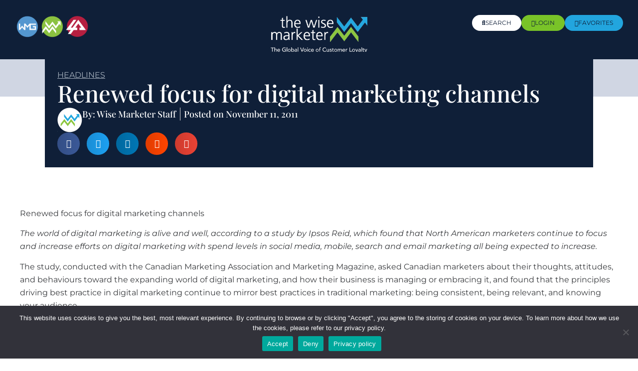

--- FILE ---
content_type: text/html; charset=UTF-8
request_url: https://thewisemarketer.com/renewed-focus-for-digital-marketing-channels-2/
body_size: 20751
content:
<!doctype html>
<html lang="en-US">
<head>
	<meta charset="UTF-8">
	<meta name="viewport" content="width=device-width, initial-scale=1">
	<link rel="profile" href="https://gmpg.org/xfn/11">
	<meta name='robots' content='index, follow, max-image-preview:large, max-snippet:-1, max-video-preview:-1' />
	<style>img:is([sizes="auto" i], [sizes^="auto," i]) { contain-intrinsic-size: 3000px 1500px }</style>
	
	<!-- This site is optimized with the Yoast SEO plugin v25.5 - https://yoast.com/wordpress/plugins/seo/ -->
	<title>Renewed focus for digital marketing channels - The Wise Marketer</title>
	<link rel="canonical" href="https://thewisemarketer.com/renewed-focus-for-digital-marketing-channels-2/" />
	<meta property="og:locale" content="en_US" />
	<meta property="og:type" content="article" />
	<meta property="og:title" content="Renewed focus for digital marketing channels - The Wise Marketer" />
	<meta property="og:description" content="Renewed focus for digital marketing channels The world of digital marketing is alive and well, according to a study by Ipsos Reid, which found that North American marketers continue to focus and increase efforts on digital marketing with spend levels in social media, mobile, search and email marketing all being expected to increase. The study," />
	<meta property="og:url" content="https://thewisemarketer.com/renewed-focus-for-digital-marketing-channels-2/" />
	<meta property="og:site_name" content="The Wise Marketer" />
	<meta property="article:published_time" content="2011-10-20T15:00:00+00:00" />
	<meta name="author" content="Wise Marketer Staff" />
	<meta name="twitter:card" content="summary_large_image" />
	<meta name="twitter:label1" content="Written by" />
	<meta name="twitter:data1" content="Wise Marketer Staff" />
	<meta name="twitter:label2" content="Est. reading time" />
	<meta name="twitter:data2" content="2 minutes" />
	<script type="application/ld+json" class="yoast-schema-graph">{"@context":"https://schema.org","@graph":[{"@type":"WebPage","@id":"https://thewisemarketer.com/renewed-focus-for-digital-marketing-channels-2/","url":"https://thewisemarketer.com/renewed-focus-for-digital-marketing-channels-2/","name":"Renewed focus for digital marketing channels - The Wise Marketer","isPartOf":{"@id":"https://thewisemarketer.com/#website"},"datePublished":"2011-10-20T15:00:00+00:00","author":{"@id":"https://thewisemarketer.com/#/schema/person/4a862426c9eec2dda9ce5af0b5cc1192"},"breadcrumb":{"@id":"https://thewisemarketer.com/renewed-focus-for-digital-marketing-channels-2/#breadcrumb"},"inLanguage":"en-US","potentialAction":[{"@type":"ReadAction","target":["https://thewisemarketer.com/renewed-focus-for-digital-marketing-channels-2/"]}]},{"@type":"BreadcrumbList","@id":"https://thewisemarketer.com/renewed-focus-for-digital-marketing-channels-2/#breadcrumb","itemListElement":[{"@type":"ListItem","position":1,"name":"Home","item":"https://thewisemarketer.com/"},{"@type":"ListItem","position":2,"name":"Renewed focus for digital marketing channels"}]},{"@type":"WebSite","@id":"https://thewisemarketer.com/#website","url":"https://thewisemarketer.com/","name":"The Wise Marketer","description":"The Global Voice of Customer Loyalty","potentialAction":[{"@type":"SearchAction","target":{"@type":"EntryPoint","urlTemplate":"https://thewisemarketer.com/?s={search_term_string}"},"query-input":{"@type":"PropertyValueSpecification","valueRequired":true,"valueName":"search_term_string"}}],"inLanguage":"en-US"},{"@type":"Person","@id":"https://thewisemarketer.com/#/schema/person/4a862426c9eec2dda9ce5af0b5cc1192","name":"Wise Marketer Staff","image":{"@type":"ImageObject","inLanguage":"en-US","@id":"https://thewisemarketer.com/#/schema/person/image/","url":"https://secure.gravatar.com/avatar/2b163c2d78eff68dd4b7a43dc3eb8f519e2bab6f50707bab5c4cec6b9d7cccdc?s=96&d=mm&r=g","contentUrl":"https://secure.gravatar.com/avatar/2b163c2d78eff68dd4b7a43dc3eb8f519e2bab6f50707bab5c4cec6b9d7cccdc?s=96&d=mm&r=g","caption":"Wise Marketer Staff"},"url":"https://thewisemarketer.com/author/wise-marketer-staff/"}]}</script>
	<!-- / Yoast SEO plugin. -->


<link rel="alternate" type="application/rss+xml" title="The Wise Marketer &raquo; Feed" href="https://thewisemarketer.com/feed/" />
<link rel="alternate" type="application/rss+xml" title="The Wise Marketer &raquo; Comments Feed" href="https://thewisemarketer.com/comments/feed/" />
<link rel="alternate" type="application/rss+xml" title="The Wise Marketer &raquo; Renewed focus for digital marketing channels Comments Feed" href="https://thewisemarketer.com/renewed-focus-for-digital-marketing-channels-2/feed/" />
<script>
window._wpemojiSettings = {"baseUrl":"https:\/\/s.w.org\/images\/core\/emoji\/16.0.1\/72x72\/","ext":".png","svgUrl":"https:\/\/s.w.org\/images\/core\/emoji\/16.0.1\/svg\/","svgExt":".svg","source":{"concatemoji":"https:\/\/thewisemarketer.com\/wp-includes\/js\/wp-emoji-release.min.js?ver=6.8.3"}};
/*! This file is auto-generated */
!function(s,n){var o,i,e;function c(e){try{var t={supportTests:e,timestamp:(new Date).valueOf()};sessionStorage.setItem(o,JSON.stringify(t))}catch(e){}}function p(e,t,n){e.clearRect(0,0,e.canvas.width,e.canvas.height),e.fillText(t,0,0);var t=new Uint32Array(e.getImageData(0,0,e.canvas.width,e.canvas.height).data),a=(e.clearRect(0,0,e.canvas.width,e.canvas.height),e.fillText(n,0,0),new Uint32Array(e.getImageData(0,0,e.canvas.width,e.canvas.height).data));return t.every(function(e,t){return e===a[t]})}function u(e,t){e.clearRect(0,0,e.canvas.width,e.canvas.height),e.fillText(t,0,0);for(var n=e.getImageData(16,16,1,1),a=0;a<n.data.length;a++)if(0!==n.data[a])return!1;return!0}function f(e,t,n,a){switch(t){case"flag":return n(e,"\ud83c\udff3\ufe0f\u200d\u26a7\ufe0f","\ud83c\udff3\ufe0f\u200b\u26a7\ufe0f")?!1:!n(e,"\ud83c\udde8\ud83c\uddf6","\ud83c\udde8\u200b\ud83c\uddf6")&&!n(e,"\ud83c\udff4\udb40\udc67\udb40\udc62\udb40\udc65\udb40\udc6e\udb40\udc67\udb40\udc7f","\ud83c\udff4\u200b\udb40\udc67\u200b\udb40\udc62\u200b\udb40\udc65\u200b\udb40\udc6e\u200b\udb40\udc67\u200b\udb40\udc7f");case"emoji":return!a(e,"\ud83e\udedf")}return!1}function g(e,t,n,a){var r="undefined"!=typeof WorkerGlobalScope&&self instanceof WorkerGlobalScope?new OffscreenCanvas(300,150):s.createElement("canvas"),o=r.getContext("2d",{willReadFrequently:!0}),i=(o.textBaseline="top",o.font="600 32px Arial",{});return e.forEach(function(e){i[e]=t(o,e,n,a)}),i}function t(e){var t=s.createElement("script");t.src=e,t.defer=!0,s.head.appendChild(t)}"undefined"!=typeof Promise&&(o="wpEmojiSettingsSupports",i=["flag","emoji"],n.supports={everything:!0,everythingExceptFlag:!0},e=new Promise(function(e){s.addEventListener("DOMContentLoaded",e,{once:!0})}),new Promise(function(t){var n=function(){try{var e=JSON.parse(sessionStorage.getItem(o));if("object"==typeof e&&"number"==typeof e.timestamp&&(new Date).valueOf()<e.timestamp+604800&&"object"==typeof e.supportTests)return e.supportTests}catch(e){}return null}();if(!n){if("undefined"!=typeof Worker&&"undefined"!=typeof OffscreenCanvas&&"undefined"!=typeof URL&&URL.createObjectURL&&"undefined"!=typeof Blob)try{var e="postMessage("+g.toString()+"("+[JSON.stringify(i),f.toString(),p.toString(),u.toString()].join(",")+"));",a=new Blob([e],{type:"text/javascript"}),r=new Worker(URL.createObjectURL(a),{name:"wpTestEmojiSupports"});return void(r.onmessage=function(e){c(n=e.data),r.terminate(),t(n)})}catch(e){}c(n=g(i,f,p,u))}t(n)}).then(function(e){for(var t in e)n.supports[t]=e[t],n.supports.everything=n.supports.everything&&n.supports[t],"flag"!==t&&(n.supports.everythingExceptFlag=n.supports.everythingExceptFlag&&n.supports[t]);n.supports.everythingExceptFlag=n.supports.everythingExceptFlag&&!n.supports.flag,n.DOMReady=!1,n.readyCallback=function(){n.DOMReady=!0}}).then(function(){return e}).then(function(){var e;n.supports.everything||(n.readyCallback(),(e=n.source||{}).concatemoji?t(e.concatemoji):e.wpemoji&&e.twemoji&&(t(e.twemoji),t(e.wpemoji)))}))}((window,document),window._wpemojiSettings);
</script>
<link rel='stylesheet' id='dashicons-css' href='https://thewisemarketer.com/wp-includes/css/dashicons.min.css?ver=6.8.3' media='all' />
<link rel='stylesheet' id='thickbox-css' href='https://thewisemarketer.com/wp-includes/js/thickbox/thickbox.css?ver=6.8.3' media='all' />
<link rel='stylesheet' id='formidable-css' href='https://thewisemarketer.com/wp-content/plugins/formidable/css/formidableforms.css?ver=4172221' media='all' />
<style id='wp-emoji-styles-inline-css'>

	img.wp-smiley, img.emoji {
		display: inline !important;
		border: none !important;
		box-shadow: none !important;
		height: 1em !important;
		width: 1em !important;
		margin: 0 0.07em !important;
		vertical-align: -0.1em !important;
		background: none !important;
		padding: 0 !important;
	}
</style>
<link rel='stylesheet' id='wp-block-library-css' href='https://thewisemarketer.com/wp-includes/css/dist/block-library/style.min.css?ver=6.8.3' media='all' />
<style id='classic-theme-styles-inline-css'>
/*! This file is auto-generated */
.wp-block-button__link{color:#fff;background-color:#32373c;border-radius:9999px;box-shadow:none;text-decoration:none;padding:calc(.667em + 2px) calc(1.333em + 2px);font-size:1.125em}.wp-block-file__button{background:#32373c;color:#fff;text-decoration:none}
</style>
<style id='global-styles-inline-css'>
:root{--wp--preset--aspect-ratio--square: 1;--wp--preset--aspect-ratio--4-3: 4/3;--wp--preset--aspect-ratio--3-4: 3/4;--wp--preset--aspect-ratio--3-2: 3/2;--wp--preset--aspect-ratio--2-3: 2/3;--wp--preset--aspect-ratio--16-9: 16/9;--wp--preset--aspect-ratio--9-16: 9/16;--wp--preset--color--black: #000000;--wp--preset--color--cyan-bluish-gray: #abb8c3;--wp--preset--color--white: #ffffff;--wp--preset--color--pale-pink: #f78da7;--wp--preset--color--vivid-red: #cf2e2e;--wp--preset--color--luminous-vivid-orange: #ff6900;--wp--preset--color--luminous-vivid-amber: #fcb900;--wp--preset--color--light-green-cyan: #7bdcb5;--wp--preset--color--vivid-green-cyan: #00d084;--wp--preset--color--pale-cyan-blue: #8ed1fc;--wp--preset--color--vivid-cyan-blue: #0693e3;--wp--preset--color--vivid-purple: #9b51e0;--wp--preset--gradient--vivid-cyan-blue-to-vivid-purple: linear-gradient(135deg,rgba(6,147,227,1) 0%,rgb(155,81,224) 100%);--wp--preset--gradient--light-green-cyan-to-vivid-green-cyan: linear-gradient(135deg,rgb(122,220,180) 0%,rgb(0,208,130) 100%);--wp--preset--gradient--luminous-vivid-amber-to-luminous-vivid-orange: linear-gradient(135deg,rgba(252,185,0,1) 0%,rgba(255,105,0,1) 100%);--wp--preset--gradient--luminous-vivid-orange-to-vivid-red: linear-gradient(135deg,rgba(255,105,0,1) 0%,rgb(207,46,46) 100%);--wp--preset--gradient--very-light-gray-to-cyan-bluish-gray: linear-gradient(135deg,rgb(238,238,238) 0%,rgb(169,184,195) 100%);--wp--preset--gradient--cool-to-warm-spectrum: linear-gradient(135deg,rgb(74,234,220) 0%,rgb(151,120,209) 20%,rgb(207,42,186) 40%,rgb(238,44,130) 60%,rgb(251,105,98) 80%,rgb(254,248,76) 100%);--wp--preset--gradient--blush-light-purple: linear-gradient(135deg,rgb(255,206,236) 0%,rgb(152,150,240) 100%);--wp--preset--gradient--blush-bordeaux: linear-gradient(135deg,rgb(254,205,165) 0%,rgb(254,45,45) 50%,rgb(107,0,62) 100%);--wp--preset--gradient--luminous-dusk: linear-gradient(135deg,rgb(255,203,112) 0%,rgb(199,81,192) 50%,rgb(65,88,208) 100%);--wp--preset--gradient--pale-ocean: linear-gradient(135deg,rgb(255,245,203) 0%,rgb(182,227,212) 50%,rgb(51,167,181) 100%);--wp--preset--gradient--electric-grass: linear-gradient(135deg,rgb(202,248,128) 0%,rgb(113,206,126) 100%);--wp--preset--gradient--midnight: linear-gradient(135deg,rgb(2,3,129) 0%,rgb(40,116,252) 100%);--wp--preset--font-size--small: 13px;--wp--preset--font-size--medium: 20px;--wp--preset--font-size--large: 36px;--wp--preset--font-size--x-large: 42px;--wp--preset--spacing--20: 0.44rem;--wp--preset--spacing--30: 0.67rem;--wp--preset--spacing--40: 1rem;--wp--preset--spacing--50: 1.5rem;--wp--preset--spacing--60: 2.25rem;--wp--preset--spacing--70: 3.38rem;--wp--preset--spacing--80: 5.06rem;--wp--preset--shadow--natural: 6px 6px 9px rgba(0, 0, 0, 0.2);--wp--preset--shadow--deep: 12px 12px 50px rgba(0, 0, 0, 0.4);--wp--preset--shadow--sharp: 6px 6px 0px rgba(0, 0, 0, 0.2);--wp--preset--shadow--outlined: 6px 6px 0px -3px rgba(255, 255, 255, 1), 6px 6px rgba(0, 0, 0, 1);--wp--preset--shadow--crisp: 6px 6px 0px rgba(0, 0, 0, 1);}:where(.is-layout-flex){gap: 0.5em;}:where(.is-layout-grid){gap: 0.5em;}body .is-layout-flex{display: flex;}.is-layout-flex{flex-wrap: wrap;align-items: center;}.is-layout-flex > :is(*, div){margin: 0;}body .is-layout-grid{display: grid;}.is-layout-grid > :is(*, div){margin: 0;}:where(.wp-block-columns.is-layout-flex){gap: 2em;}:where(.wp-block-columns.is-layout-grid){gap: 2em;}:where(.wp-block-post-template.is-layout-flex){gap: 1.25em;}:where(.wp-block-post-template.is-layout-grid){gap: 1.25em;}.has-black-color{color: var(--wp--preset--color--black) !important;}.has-cyan-bluish-gray-color{color: var(--wp--preset--color--cyan-bluish-gray) !important;}.has-white-color{color: var(--wp--preset--color--white) !important;}.has-pale-pink-color{color: var(--wp--preset--color--pale-pink) !important;}.has-vivid-red-color{color: var(--wp--preset--color--vivid-red) !important;}.has-luminous-vivid-orange-color{color: var(--wp--preset--color--luminous-vivid-orange) !important;}.has-luminous-vivid-amber-color{color: var(--wp--preset--color--luminous-vivid-amber) !important;}.has-light-green-cyan-color{color: var(--wp--preset--color--light-green-cyan) !important;}.has-vivid-green-cyan-color{color: var(--wp--preset--color--vivid-green-cyan) !important;}.has-pale-cyan-blue-color{color: var(--wp--preset--color--pale-cyan-blue) !important;}.has-vivid-cyan-blue-color{color: var(--wp--preset--color--vivid-cyan-blue) !important;}.has-vivid-purple-color{color: var(--wp--preset--color--vivid-purple) !important;}.has-black-background-color{background-color: var(--wp--preset--color--black) !important;}.has-cyan-bluish-gray-background-color{background-color: var(--wp--preset--color--cyan-bluish-gray) !important;}.has-white-background-color{background-color: var(--wp--preset--color--white) !important;}.has-pale-pink-background-color{background-color: var(--wp--preset--color--pale-pink) !important;}.has-vivid-red-background-color{background-color: var(--wp--preset--color--vivid-red) !important;}.has-luminous-vivid-orange-background-color{background-color: var(--wp--preset--color--luminous-vivid-orange) !important;}.has-luminous-vivid-amber-background-color{background-color: var(--wp--preset--color--luminous-vivid-amber) !important;}.has-light-green-cyan-background-color{background-color: var(--wp--preset--color--light-green-cyan) !important;}.has-vivid-green-cyan-background-color{background-color: var(--wp--preset--color--vivid-green-cyan) !important;}.has-pale-cyan-blue-background-color{background-color: var(--wp--preset--color--pale-cyan-blue) !important;}.has-vivid-cyan-blue-background-color{background-color: var(--wp--preset--color--vivid-cyan-blue) !important;}.has-vivid-purple-background-color{background-color: var(--wp--preset--color--vivid-purple) !important;}.has-black-border-color{border-color: var(--wp--preset--color--black) !important;}.has-cyan-bluish-gray-border-color{border-color: var(--wp--preset--color--cyan-bluish-gray) !important;}.has-white-border-color{border-color: var(--wp--preset--color--white) !important;}.has-pale-pink-border-color{border-color: var(--wp--preset--color--pale-pink) !important;}.has-vivid-red-border-color{border-color: var(--wp--preset--color--vivid-red) !important;}.has-luminous-vivid-orange-border-color{border-color: var(--wp--preset--color--luminous-vivid-orange) !important;}.has-luminous-vivid-amber-border-color{border-color: var(--wp--preset--color--luminous-vivid-amber) !important;}.has-light-green-cyan-border-color{border-color: var(--wp--preset--color--light-green-cyan) !important;}.has-vivid-green-cyan-border-color{border-color: var(--wp--preset--color--vivid-green-cyan) !important;}.has-pale-cyan-blue-border-color{border-color: var(--wp--preset--color--pale-cyan-blue) !important;}.has-vivid-cyan-blue-border-color{border-color: var(--wp--preset--color--vivid-cyan-blue) !important;}.has-vivid-purple-border-color{border-color: var(--wp--preset--color--vivid-purple) !important;}.has-vivid-cyan-blue-to-vivid-purple-gradient-background{background: var(--wp--preset--gradient--vivid-cyan-blue-to-vivid-purple) !important;}.has-light-green-cyan-to-vivid-green-cyan-gradient-background{background: var(--wp--preset--gradient--light-green-cyan-to-vivid-green-cyan) !important;}.has-luminous-vivid-amber-to-luminous-vivid-orange-gradient-background{background: var(--wp--preset--gradient--luminous-vivid-amber-to-luminous-vivid-orange) !important;}.has-luminous-vivid-orange-to-vivid-red-gradient-background{background: var(--wp--preset--gradient--luminous-vivid-orange-to-vivid-red) !important;}.has-very-light-gray-to-cyan-bluish-gray-gradient-background{background: var(--wp--preset--gradient--very-light-gray-to-cyan-bluish-gray) !important;}.has-cool-to-warm-spectrum-gradient-background{background: var(--wp--preset--gradient--cool-to-warm-spectrum) !important;}.has-blush-light-purple-gradient-background{background: var(--wp--preset--gradient--blush-light-purple) !important;}.has-blush-bordeaux-gradient-background{background: var(--wp--preset--gradient--blush-bordeaux) !important;}.has-luminous-dusk-gradient-background{background: var(--wp--preset--gradient--luminous-dusk) !important;}.has-pale-ocean-gradient-background{background: var(--wp--preset--gradient--pale-ocean) !important;}.has-electric-grass-gradient-background{background: var(--wp--preset--gradient--electric-grass) !important;}.has-midnight-gradient-background{background: var(--wp--preset--gradient--midnight) !important;}.has-small-font-size{font-size: var(--wp--preset--font-size--small) !important;}.has-medium-font-size{font-size: var(--wp--preset--font-size--medium) !important;}.has-large-font-size{font-size: var(--wp--preset--font-size--large) !important;}.has-x-large-font-size{font-size: var(--wp--preset--font-size--x-large) !important;}
:where(.wp-block-post-template.is-layout-flex){gap: 1.25em;}:where(.wp-block-post-template.is-layout-grid){gap: 1.25em;}
:where(.wp-block-columns.is-layout-flex){gap: 2em;}:where(.wp-block-columns.is-layout-grid){gap: 2em;}
:root :where(.wp-block-pullquote){font-size: 1.5em;line-height: 1.6;}
</style>
<link rel='stylesheet' id='cookie-notice-front-css' href='https://thewisemarketer.com/wp-content/plugins/cookie-notice/css/front.min.css?ver=2.5.7' media='all' />
<style id='wpgb-head-inline-css'>
.wp-grid-builder:not(.wpgb-template),.wpgb-facet{opacity:0.01}.wpgb-facet fieldset{margin:0;padding:0;border:none;outline:none;box-shadow:none}.wpgb-facet fieldset:last-child{margin-bottom:40px;}.wpgb-facet fieldset legend.wpgb-sr-only{height:1px;width:1px}
</style>
<link rel='stylesheet' id='hello-elementor-css' href='https://thewisemarketer.com/wp-content/themes/hello-elementor/style.min.css?ver=2.7.1' media='all' />
<link rel='stylesheet' id='hello-elementor-theme-style-css' href='https://thewisemarketer.com/wp-content/themes/hello-elementor/theme.min.css?ver=2.7.1' media='all' />
<link rel='stylesheet' id='elementor-frontend-css' href='https://thewisemarketer.com/wp-content/plugins/elementor/assets/css/frontend.min.css?ver=3.30.3' media='all' />
<link rel='stylesheet' id='elementor-post-5-css' href='https://thewisemarketer.com/wp-content/uploads/elementor/css/post-5.css?ver=1762958933' media='all' />
<link rel='stylesheet' id='widget-image-css' href='https://thewisemarketer.com/wp-content/plugins/elementor/assets/css/widget-image.min.css?ver=3.30.3' media='all' />
<link rel='stylesheet' id='widget-spacer-css' href='https://thewisemarketer.com/wp-content/plugins/elementor/assets/css/widget-spacer.min.css?ver=3.30.3' media='all' />
<link rel='stylesheet' id='widget-icon-list-css' href='https://thewisemarketer.com/wp-content/plugins/elementor/assets/css/widget-icon-list.min.css?ver=3.30.3' media='all' />
<link rel='stylesheet' id='e-animation-fadeIn-css' href='https://thewisemarketer.com/wp-content/plugins/elementor/assets/lib/animations/styles/fadeIn.min.css?ver=3.30.3' media='all' />
<link rel='stylesheet' id='widget-mega-menu-css' href='https://thewisemarketer.com/wp-content/plugins/elementor-pro/assets/css/widget-mega-menu.min.css?ver=3.28.3' media='all' />
<link rel='stylesheet' id='e-sticky-css' href='https://thewisemarketer.com/wp-content/plugins/elementor-pro/assets/css/modules/sticky.min.css?ver=3.28.3' media='all' />
<link rel='stylesheet' id='widget-nav-menu-css' href='https://thewisemarketer.com/wp-content/plugins/elementor-pro/assets/css/widget-nav-menu.min.css?ver=3.28.3' media='all' />
<link rel='stylesheet' id='widget-heading-css' href='https://thewisemarketer.com/wp-content/plugins/elementor/assets/css/widget-heading.min.css?ver=3.30.3' media='all' />
<link rel='stylesheet' id='widget-share-buttons-css' href='https://thewisemarketer.com/wp-content/plugins/elementor-pro/assets/css/widget-share-buttons.min.css?ver=3.28.3' media='all' />
<link rel='stylesheet' id='e-apple-webkit-css' href='https://thewisemarketer.com/wp-content/plugins/elementor/assets/css/conditionals/apple-webkit.min.css?ver=3.30.3' media='all' />
<link rel='stylesheet' id='elementor-icons-shared-0-css' href='https://thewisemarketer.com/wp-content/plugins/elementor/assets/lib/font-awesome/css/fontawesome.min.css?ver=5.15.3' media='all' />
<link rel='stylesheet' id='elementor-icons-fa-solid-css' href='https://thewisemarketer.com/wp-content/plugins/elementor/assets/lib/font-awesome/css/solid.min.css?ver=5.15.3' media='all' />
<link rel='stylesheet' id='elementor-icons-fa-brands-css' href='https://thewisemarketer.com/wp-content/plugins/elementor/assets/lib/font-awesome/css/brands.min.css?ver=5.15.3' media='all' />
<link rel='stylesheet' id='elementor-icons-css' href='https://thewisemarketer.com/wp-content/plugins/elementor/assets/lib/eicons/css/elementor-icons.min.css?ver=5.43.0' media='all' />
<link rel='stylesheet' id='elementor-post-16-css' href='https://thewisemarketer.com/wp-content/uploads/elementor/css/post-16.css?ver=1762958934' media='all' />
<link rel='stylesheet' id='elementor-post-33-css' href='https://thewisemarketer.com/wp-content/uploads/elementor/css/post-33.css?ver=1762958934' media='all' />
<link rel='stylesheet' id='elementor-post-55370-css' href='https://thewisemarketer.com/wp-content/uploads/elementor/css/post-55370.css?ver=1762958935' media='all' />
<link rel='stylesheet' id='hello-elementor-child-style-css' href='https://thewisemarketer.com/wp-content/themes/hello-theme-child-master/style.css?ver=1.0.0' media='all' />
<link rel='stylesheet' id='i4w-cportal-css' href='https://thewisemarketer.com/wp-content/plugins/infusion4wp/assets/cportal/style.css?ver=6.8.3' media='all' />
<link rel='stylesheet' id='datatables-css' href='https://thewisemarketer.com/wp-content/plugins/infusion4wp/assets/datatables/datatables.css?ver=6.8.3' media='all' />
<link rel='stylesheet' id='elementor-gf-local-playfairdisplay-css' href='https://thewisemarketer.com/wp-content/uploads/elementor/google-fonts/css/playfairdisplay.css?ver=1744066411' media='all' />
<link rel='stylesheet' id='elementor-gf-local-montserrat-css' href='https://thewisemarketer.com/wp-content/uploads/elementor/google-fonts/css/montserrat.css?ver=1744066416' media='all' />
<link rel='stylesheet' id='elementor-icons-fa-regular-css' href='https://thewisemarketer.com/wp-content/plugins/elementor/assets/lib/font-awesome/css/regular.min.css?ver=5.15.3' media='all' />
<script src="https://thewisemarketer.com/wp-includes/js/jquery/jquery.min.js?ver=3.7.1" id="jquery-core-js"></script>
<script src="https://thewisemarketer.com/wp-includes/js/jquery/jquery-migrate.min.js?ver=3.4.1" id="jquery-migrate-js"></script>
<script id="cookie-notice-front-js-before">
var cnArgs = {"ajaxUrl":"https:\/\/thewisemarketer.com\/wp-admin\/admin-ajax.php","nonce":"5d513b4dc4","hideEffect":"fade","position":"bottom","onScroll":false,"onScrollOffset":100,"onClick":false,"cookieName":"cookie_notice_accepted","cookieTime":2592000,"cookieTimeRejected":2592000,"globalCookie":false,"redirection":false,"cache":true,"revokeCookies":false,"revokeCookiesOpt":"automatic"};
</script>
<script src="https://thewisemarketer.com/wp-content/plugins/cookie-notice/js/front.min.js?ver=2.5.7" id="cookie-notice-front-js"></script>
<script id="i4w-cportal-validation-js-extra">
var i4w_cportal_password_settings = {"min_passlen":"8","charset":"abcdefghijklmnopqrstuvwxyzABCDEFGHIJKLMNOPQRSTUVWXYZ1234567890!@#$","alert_error_message":"Only the following characters are allowed:"};
</script>
<script src="https://thewisemarketer.com/wp-content/plugins/infusion4wp/assets/cportal/validation.js?ver=6.8.3" id="i4w-cportal-validation-js"></script>
<script src="https://thewisemarketer.com/wp-content/plugins/infusion4wp/assets/datatables/datatables.js?ver=6.8.3" id="datatables-js"></script>
<script src="https://thewisemarketer.com/wp-content/plugins/infusion4wp/assets/cportal/print.js?ver=6.8.3" id="i4w-jquery-print-js"></script>
<script src="https://thewisemarketer.com/wp-content/plugins/infusion4wp/assets/cportal/invoices.js?ver=6.8.3" id="i4w-cportal-invoices-js"></script>
<script src="https://thewisemarketer.com/wp-content/plugins/infusion4wp/assets/cportal/subscriptions.js?ver=6.8.3" id="i4w-cportal-subscriptions-js"></script>
<link rel="https://api.w.org/" href="https://thewisemarketer.com/wp-json/" /><link rel="alternate" title="JSON" type="application/json" href="https://thewisemarketer.com/wp-json/wp/v2/posts/16047" /><link rel="EditURI" type="application/rsd+xml" title="RSD" href="https://thewisemarketer.com/xmlrpc.php?rsd" />
<link rel='shortlink' href='https://thewisemarketer.com/?p=16047' />
<link rel="alternate" title="oEmbed (JSON)" type="application/json+oembed" href="https://thewisemarketer.com/wp-json/oembed/1.0/embed?url=https%3A%2F%2Fthewisemarketer.com%2Frenewed-focus-for-digital-marketing-channels-2%2F" />
<link rel="alternate" title="oEmbed (XML)" type="text/xml+oembed" href="https://thewisemarketer.com/wp-json/oembed/1.0/embed?url=https%3A%2F%2Fthewisemarketer.com%2Frenewed-focus-for-digital-marketing-channels-2%2F&#038;format=xml" />
<noscript><style>.wp-grid-builder .wpgb-card.wpgb-card-hidden .wpgb-card-wrapper{opacity:1!important;visibility:visible!important;transform:none!important}.wpgb-facet {opacity:1!important;pointer-events:auto!important}.wpgb-facet *:not(.wpgb-pagination-facet){display:none}</style></noscript><meta name="generator" content="Elementor 3.30.3; features: additional_custom_breakpoints; settings: css_print_method-external, google_font-enabled, font_display-swap">
<!-- Google tag (gtag.js) -->
<script async src="https://www.googletagmanager.com/gtag/js?id=G-K133JTENY3"></script>
<script>
  window.dataLayer = window.dataLayer || [];
  function gtag(){dataLayer.push(arguments);}
  gtag('js', new Date());

  gtag('config', 'G-K133JTENY3');
</script>
<!-- Google Tag Manager -->
<script>(function(w,d,s,l,i){w[l]=w[l]||[];w[l].push({'gtm.start':
new Date().getTime(),event:'gtm.js'});var f=d.getElementsByTagName(s)[0],
j=d.createElement(s),dl=l!='dataLayer'?'&l='+l:'';j.async=true;j.src=
'https://www.googletagmanager.com/gtm.js?id='+i+dl;f.parentNode.insertBefore(j,f);
})(window,document,'script','dataLayer','GTM-W74DLW3V');</script>
<!-- End Google Tag Manager -->
<script>let i4w_cportal_required_state_countries = ["United States", "Canada", "Australia"];</script>			<style>
				.e-con.e-parent:nth-of-type(n+4):not(.e-lazyloaded):not(.e-no-lazyload),
				.e-con.e-parent:nth-of-type(n+4):not(.e-lazyloaded):not(.e-no-lazyload) * {
					background-image: none !important;
				}
				@media screen and (max-height: 1024px) {
					.e-con.e-parent:nth-of-type(n+3):not(.e-lazyloaded):not(.e-no-lazyload),
					.e-con.e-parent:nth-of-type(n+3):not(.e-lazyloaded):not(.e-no-lazyload) * {
						background-image: none !important;
					}
				}
				@media screen and (max-height: 640px) {
					.e-con.e-parent:nth-of-type(n+2):not(.e-lazyloaded):not(.e-no-lazyload),
					.e-con.e-parent:nth-of-type(n+2):not(.e-lazyloaded):not(.e-no-lazyload) * {
						background-image: none !important;
					}
				}
			</style>
			<link rel="icon" href="https://thewisemarketer.com/wp-content/uploads/2023/05/cropped-favicon-32x32.png" sizes="32x32" />
<link rel="icon" href="https://thewisemarketer.com/wp-content/uploads/2023/05/cropped-favicon-192x192.png" sizes="192x192" />
<link rel="apple-touch-icon" href="https://thewisemarketer.com/wp-content/uploads/2023/05/cropped-favicon-180x180.png" />
<meta name="msapplication-TileImage" content="https://thewisemarketer.com/wp-content/uploads/2023/05/cropped-favicon-270x270.png" />
		<style id="wp-custom-css">
			/***News Post Underline***/

.news-category-underline {
	text-decoration: underline #ffffff 5px;
    text-underline-offset: 10px;
}

@media only screen and (max-width: 767px) {
.news-category-underline h1 {
    font-size: 35px;
	line-height: 45px;
}
}


/***Grid Facets***/

.wpgb-facet select.wpgb-select:not([multiple]) {
    padding: 5px 10px;
    border: solid 2px #10589d;
    text-transform: uppercase;
    font-weight: 500;
    height: 50px;
	color: #0f1f38;
	font-size: 15px;
}

.wpgb-facet .wpgb-search-facet input[type="search"], .wpgb-facet .wpgb-autocomplete-facet input[type="search"] {
    padding: 6px 32px;
    border: solid 2px #10589d;
    text-transform: uppercase;
    font-weight: 500;
    height: 50px !important;
    color: #0f1f38;
		font-size: 15px;
}

.wpgb-facet .wpgb-reset {
    background-color: #75797c !important;
    height: 50px !important;
	width: 100%;
}

.internal-news-style {
    padding: 0% 3%;
}


/***Infusions Forms**/

@media only screen and (min-width: 768px) {
.infusion-field-full {
	width: 49%;
	display: inline-block;
	margin-bottom: 10px;
}
}

.infusion-field-message-full {
	width: 100%;
	display: inline-block;
	margin-bottom: 10px;
}


.infusion-field-message-input-full {
	width: 98%;
	background: #fafafa;
	border: none !important;
}
.infusion-field {
    padding-bottom: 10px;
}
@media only screen and (max-width: 767px) {
.infusion-field-full {
	width: 100%;
	display: inline-block;
	margin-bottom: 10px;
}
	.infusion-field {
	width: 100%;

	display: inline-block;
	margin-bottom: 10px;
}
	.infusion-form .infusion-checkbox input {
    width: 5% !important;
	}
}
.infusion-form  .infusion-radio .options-container{
	    display: flex;
}
.infusion-form .infusion-radio .options-container .infusion-option{
	    display: inline-block;
    padding: 20px 10px 20px 0px;
	    display: flex;
    align-items: center;
    gap: 10px;
}
.infusion-form select, .infusion-form input{
    /* Fix made */
    /* width: 100%; */
	height: 50px;
	background: #fafafa;
}
/* Fix made */
/* .infusion-form .infusion-checkbox input{
	width: 1%;
} */
.infusion-submit .tp-submit{
	width: 300px;
    background: #79C328;
    border: none;
    font-weight: 600;
}
.infusion-form .infusion-option input{
	height: auto !important;
}
.infusion-form .infusion-radio .options-container .infusion-option input{
	height: auto !important;
}
.infusion-form .infusion-field .infusion-checkbox input{
	height: auto !important;
}
.infusion-form-input {
	width: 100%;
	height: 50px;
	background: #fafafa;
	border: none !important;
}
.infusion-form .infusion-form input {
    width: 100% !important;
    height: 50px !important;
    background: #fafafa !important;
}
.infusion-form .infusion-form select {
    width: 100% !important;
    height: 50px !important;
    background: #fafafa !important;
}
 form.infusion-form > p {
    display: none;
}
.infusion-form .infusion-radio .options-container .infusion-option input,
.infusion-form.posts.infusion-field .infusion-checkbox input {
    width: auto !important;
}
.infusion-form span.infusion-checkbox br {
    display: none;
}
.infusion-form .infusion-radio .options-container .infusion-option label {
	    margin-left: 0 !important;
	margin-top: 0 !important;
}
.infusion-checkbox{
	display: flex;
	gap: 20px;
	padding-bottom: 25px;
	padding-top: 15px;
}
@media only screen and (min-width: 768px) {
.submit-btn-style {
	width: 300px;
	background: #79C328;
	border: none;
	font-weight: 600;
	Text-transform: uppercase;
}
}

@media only screen and (max-width: 767px) {
.submit-btn-style {
	width: 100%;
	background: #79C328;
	border: none;
	font-weight: 600;
	Text-transform: uppercase;
}
	.infusion-form  .infusion-radio .options-container{
	    display: flex;
		    flex-wrap: wrap;
}
	.infusion-submit .tp-submit {
        width: 100%;
        background: #79C328;
        border: none;
        font-weight: 600;
        Text-transform: uppercase;
    }
}

.wp-block-button__link.has-background.wp-element-button {
	background-color: #79C328;
    font-weight: 600;
    color: #ffffff;
}

.home-page-slider {
	font-family: Playfair Display;
}
html,body {
    overflow-x: hidden;
}
section.elementor-section.elementor-top-section.elementor-element.elementor-element-4eeab906.elementor-section-stretched.elementor-section-height-min-height.elementor-section-boxed.elementor-section-height-default.elementor-section-items-middle.elementor-sticky.elementor-sticky--active.elementor-section--handles-inside.elementor-sticky--effects > div > div.elementor-column.elementor-col-33.elementor-top-column.elementor-element.elementor-element-593e94c6 > div > div[data-widget_type="image.default"] {
    width: 100%;
}		</style>
		<link rel='dns-prefetch' href='https://jfs958.infusionsoft.com' /><meta name='generator' content='iMember360 (v5.4.8) for WordPress 6.8.3' /><script type='text/javascript'>var ajaxurl='//thewisemarketer.com/wp-admin/admin-ajax.php';var tb_pathToImage='//thewisemarketer.com/wp-includes/js/thickbox/loadingAnimation.gif';var tb_closeImage='//thewisemarketer.com/wp-includes/js/thickbox/tb-close.png';function payf_popup() {tb_show('Notice:','#TB_inline?height=300&amp;width=400&amp;inlineId=PayfInfoDiv');}</script></head>
<body class="wp-singular post-template-default single single-post postid-16047 single-format-standard wp-theme-hello-elementor wp-child-theme-hello-theme-child-master cookies-not-set elementor-default elementor-kit-5 elementor-page-55370">

<!-- Google Tag Manager (noscript) -->
<noscript><iframe src="https://www.googletagmanager.com/ns.html?id=GTM-W74DLW3V"
height="0" width="0" style="display:none;visibility:hidden"></iframe></noscript>
<!-- End Google Tag Manager (noscript) -->

<a class="skip-link screen-reader-text" href="#content">Skip to content</a>

		<div data-elementor-type="header" data-elementor-id="16" class="elementor elementor-16 elementor-location-header" data-elementor-post-type="elementor_library">
			<div class="elementor-element elementor-element-ab04b18 e-con-full elementor-hidden-tablet elementor-hidden-mobile e-flex e-con e-parent" data-id="ab04b18" data-element_type="container" data-settings="{&quot;sticky&quot;:&quot;top&quot;,&quot;sticky_on&quot;:[&quot;desktop&quot;,&quot;tablet&quot;,&quot;mobile&quot;],&quot;sticky_offset&quot;:0,&quot;sticky_effects_offset&quot;:0,&quot;sticky_anchor_link_offset&quot;:0}">
		<div class="elementor-element elementor-element-969e158 e-flex e-con-boxed e-con e-child" data-id="969e158" data-element_type="container" data-settings="{&quot;background_background&quot;:&quot;classic&quot;}">
					<div class="e-con-inner">
		<div class="elementor-element elementor-element-b8afc3a e-con-full e-flex e-con e-child" data-id="b8afc3a" data-element_type="container">
		<div class="elementor-element elementor-element-0c3b738 e-flex e-con-boxed e-con e-child" data-id="0c3b738" data-element_type="container">
					<div class="e-con-inner">
				<div class="elementor-element elementor-element-ebe990b elementor-widget__width-auto elementor-widget elementor-widget-image" data-id="ebe990b" data-element_type="widget" data-widget_type="image.default">
				<div class="elementor-widget-container">
																<a href="https://thewisemarketer.com/about-us/">
							<img width="199" height="189" src="https://thewisemarketer.com/wp-content/uploads/2023/04/Logo-Icons_Main-Nav-08.png" class="attachment-large size-large wp-image-19" alt="" />								</a>
															</div>
				</div>
				<div class="elementor-element elementor-element-13cdbde elementor-widget__width-auto elementor-widget elementor-widget-image" data-id="13cdbde" data-element_type="widget" data-widget_type="image.default">
				<div class="elementor-widget-container">
																<a href="https://thewisemarketer.com">
							<img width="199" height="189" src="https://thewisemarketer.com/wp-content/uploads/2023/04/Logo-Icons_Main-Nav-09.png" class="attachment-large size-large wp-image-20" alt="" />								</a>
															</div>
				</div>
				<div class="elementor-element elementor-element-6aae212 elementor-widget__width-auto elementor-widget elementor-widget-image" data-id="6aae212" data-element_type="widget" data-widget_type="image.default">
				<div class="elementor-widget-container">
																<a href="https://loyaltyacademy.org/" target="_blank">
							<img width="199" height="189" src="https://thewisemarketer.com/wp-content/uploads/2023/04/Logo-Icons_Main-Nav-10.png" class="attachment-large size-large wp-image-21" alt="" />								</a>
															</div>
				</div>
					</div>
				</div>
		<div class="elementor-element elementor-element-fe70cd3 e-con-full e-flex e-con e-child" data-id="fe70cd3" data-element_type="container">
				<div class="elementor-element elementor-element-bbc757d elementor-widget elementor-widget-spacer" data-id="bbc757d" data-element_type="widget" data-widget_type="spacer.default">
				<div class="elementor-widget-container">
							<div class="elementor-spacer">
			<div class="elementor-spacer-inner"></div>
		</div>
						</div>
				</div>
				</div>
				</div>
		<div class="elementor-element elementor-element-156b071 e-con-full e-flex e-con e-child" data-id="156b071" data-element_type="container">
		<div class="elementor-element elementor-element-438b54d e-con-full e-flex e-con e-child" data-id="438b54d" data-element_type="container">
				<div class="elementor-element elementor-element-25f3227 elementor-widget elementor-widget-image" data-id="25f3227" data-element_type="widget" data-widget_type="image.default">
				<div class="elementor-widget-container">
																<a href="https://thewisemarketer.com">
							<img width="329" height="130" src="https://thewisemarketer.com/wp-content/uploads/2023/04/Wise-Marketer-Logo.png" class="attachment-large size-large wp-image-18" alt="" srcset="https://thewisemarketer.com/wp-content/uploads/2023/04/Wise-Marketer-Logo.png 329w, https://thewisemarketer.com/wp-content/uploads/2023/04/Wise-Marketer-Logo-300x119.png 300w" sizes="(max-width: 329px) 100vw, 329px" />								</a>
															</div>
				</div>
				</div>
				</div>
		<div class="elementor-element elementor-element-5878aa6 e-con-full e-flex e-con e-child" data-id="5878aa6" data-element_type="container">
		<div class="elementor-element elementor-element-dbc2d19 e-flex e-con-boxed e-con e-child" data-id="dbc2d19" data-element_type="container">
					<div class="e-con-inner">
				<div class="elementor-element elementor-element-f26a68e elementor-widget__width-auto elementor-widget elementor-widget-button" data-id="f26a68e" data-element_type="widget" data-widget_type="button.default">
				<div class="elementor-widget-container">
									<div class="elementor-button-wrapper">
					<a class="elementor-button elementor-button-link elementor-size-xs" href="https://thewisemarketer.com/search/">
						<span class="elementor-button-content-wrapper">
						<span class="elementor-button-icon">
				<i aria-hidden="true" class="fas fa-search"></i>			</span>
									<span class="elementor-button-text">Search</span>
					</span>
					</a>
				</div>
								</div>
				</div>
				<div class="elementor-element elementor-element-55e532f elementor-widget__width-auto elementor-widget elementor-widget-button" data-id="55e532f" data-element_type="widget" data-widget_type="button.default">
				<div class="elementor-widget-container">
									<div class="elementor-button-wrapper">
					<a class="elementor-button elementor-button-link elementor-size-xs" href="/login/">
						<span class="elementor-button-content-wrapper">
						<span class="elementor-button-icon">
				<i aria-hidden="true" class="fas fa-user"></i>			</span>
									<span class="elementor-button-text">Login</span>
					</span>
					</a>
				</div>
								</div>
				</div>
				<div class="elementor-element elementor-element-9c03507 elementor-widget__width-auto elementor-widget elementor-widget-button" data-id="9c03507" data-element_type="widget" data-widget_type="button.default">
				<div class="elementor-widget-container">
									<div class="elementor-button-wrapper">
					<a class="elementor-button elementor-button-link elementor-size-xs" href="/favorites/">
						<span class="elementor-button-content-wrapper">
						<span class="elementor-button-icon">
				<i aria-hidden="true" class="far fa-thumbs-up"></i>			</span>
									<span class="elementor-button-text">Favorites</span>
					</span>
					</a>
				</div>
								</div>
				</div>
					</div>
				</div>
		<div class="elementor-element elementor-element-43c434f e-flex e-con-boxed e-con e-child" data-id="43c434f" data-element_type="container">
					<div class="e-con-inner">
		<div class="elementor-element elementor-element-55c409b e-con-full e-flex e-con e-child" data-id="55c409b" data-element_type="container">
				</div>
					</div>
				</div>
				</div>
					</div>
				</div>
		<div class="elementor-element elementor-element-f695787 e-flex e-con-boxed e-con e-child" data-id="f695787" data-element_type="container" data-settings="{&quot;background_background&quot;:&quot;classic&quot;}">
					<div class="e-con-inner">
		<div class="elementor-element elementor-element-606c03a e-con-full e-flex e-con e-child" data-id="606c03a" data-element_type="container">
				<div class="elementor-element elementor-element-c55a690 e-full_width e-n-menu-layout-horizontal e-n-menu-tablet elementor-widget elementor-widget-n-menu" data-id="c55a690" data-element_type="widget" data-settings="{&quot;menu_items&quot;:[{&quot;item_title&quot;:&quot;Home&quot;,&quot;_id&quot;:&quot;48c482e&quot;,&quot;__dynamic__&quot;:{&quot;item_link&quot;:&quot;[elementor-tag id=\&quot;fdc2f02\&quot; name=\&quot;site-url\&quot; settings=\&quot;%7B%7D\&quot;]&quot;},&quot;item_link&quot;:{&quot;url&quot;:&quot;https:\/\/thewisemarketer.com&quot;,&quot;is_external&quot;:&quot;&quot;,&quot;nofollow&quot;:&quot;&quot;,&quot;custom_attributes&quot;:&quot;&quot;},&quot;item_dropdown_content&quot;:&quot;no&quot;,&quot;item_icon&quot;:{&quot;value&quot;:&quot;&quot;,&quot;library&quot;:&quot;&quot;},&quot;item_icon_active&quot;:null,&quot;element_id&quot;:&quot;&quot;},{&quot;item_title&quot;:&quot;News&quot;,&quot;_id&quot;:&quot;88d7b74&quot;,&quot;item_dropdown_content&quot;:&quot;yes&quot;,&quot;item_link&quot;:{&quot;url&quot;:&quot;https:\/\/thewisemarketer.com\/news\/&quot;,&quot;is_external&quot;:&quot;&quot;,&quot;nofollow&quot;:&quot;&quot;,&quot;custom_attributes&quot;:&quot;&quot;},&quot;__dynamic__&quot;:{&quot;item_link&quot;:&quot;[elementor-tag id=\&quot;865be80\&quot; name=\&quot;internal-url\&quot; settings=\&quot;%7B%22type%22%3A%22post%22%2C%22post_id%22%3A%2251872%22%7D\&quot;]&quot;},&quot;item_icon&quot;:{&quot;value&quot;:&quot;&quot;,&quot;library&quot;:&quot;&quot;},&quot;item_icon_active&quot;:null,&quot;element_id&quot;:&quot;&quot;},{&quot;item_title&quot;:&quot;Research&quot;,&quot;_id&quot;:&quot;2138e4e&quot;,&quot;item_dropdown_content&quot;:&quot;yes&quot;,&quot;item_link&quot;:{&quot;url&quot;:&quot;\/news\/reports\/&quot;,&quot;is_external&quot;:&quot;&quot;,&quot;nofollow&quot;:&quot;&quot;,&quot;custom_attributes&quot;:&quot;&quot;},&quot;item_icon&quot;:{&quot;value&quot;:&quot;&quot;,&quot;library&quot;:&quot;&quot;},&quot;item_icon_active&quot;:null,&quot;element_id&quot;:&quot;&quot;},{&quot;item_title&quot;:&quot;Listen &amp; Watch&quot;,&quot;_id&quot;:&quot;619c964&quot;,&quot;item_dropdown_content&quot;:&quot;yes&quot;,&quot;item_link&quot;:{&quot;url&quot;:&quot;\/news\/listenwatch\/&quot;,&quot;is_external&quot;:&quot;&quot;,&quot;nofollow&quot;:&quot;&quot;,&quot;custom_attributes&quot;:&quot;&quot;},&quot;__dynamic__&quot;:[],&quot;item_icon&quot;:{&quot;value&quot;:&quot;&quot;,&quot;library&quot;:&quot;&quot;},&quot;item_icon_active&quot;:null,&quot;element_id&quot;:&quot;&quot;},{&quot;item_title&quot;:&quot;About Us&quot;,&quot;_id&quot;:&quot;97ec842&quot;,&quot;__dynamic__&quot;:{&quot;item_link&quot;:&quot;[elementor-tag id=\&quot;26899e4\&quot; name=\&quot;internal-url\&quot; settings=\&quot;%7B%22type%22%3A%22post%22%2C%22post_id%22%3A%2253567%22%7D\&quot;]&quot;},&quot;item_link&quot;:{&quot;url&quot;:&quot;https:\/\/thewisemarketer.com\/about-us\/&quot;,&quot;is_external&quot;:&quot;&quot;,&quot;nofollow&quot;:&quot;&quot;,&quot;custom_attributes&quot;:&quot;&quot;},&quot;item_dropdown_content&quot;:&quot;no&quot;,&quot;item_icon&quot;:{&quot;value&quot;:&quot;&quot;,&quot;library&quot;:&quot;&quot;},&quot;item_icon_active&quot;:null,&quot;element_id&quot;:&quot;&quot;},{&quot;item_title&quot;:&quot;Join Us&quot;,&quot;_id&quot;:&quot;ced6135&quot;,&quot;__dynamic__&quot;:{&quot;item_link&quot;:&quot;[elementor-tag id=\&quot;18802a3\&quot; name=\&quot;internal-url\&quot; settings=\&quot;%7B%22type%22%3A%22post%22%2C%22post_id%22%3A%2253306%22%7D\&quot;]&quot;},&quot;item_link&quot;:{&quot;url&quot;:&quot;https:\/\/thewisemarketer.com\/join-us\/&quot;,&quot;is_external&quot;:&quot;&quot;,&quot;nofollow&quot;:&quot;&quot;,&quot;custom_attributes&quot;:&quot;&quot;},&quot;item_dropdown_content&quot;:&quot;no&quot;,&quot;item_icon&quot;:{&quot;value&quot;:&quot;&quot;,&quot;library&quot;:&quot;&quot;},&quot;item_icon_active&quot;:null,&quot;element_id&quot;:&quot;&quot;},{&quot;item_title&quot;:&quot;&lt;div class=\&quot;becomemember\&quot;&gt;Become a Member&lt;\/div&gt;&quot;,&quot;__dynamic__&quot;:{&quot;item_link&quot;:&quot;[elementor-tag id=\&quot;18802a3\&quot; name=\&quot;internal-url\&quot; settings=\&quot;%7B%22type%22%3A%22post%22%2C%22post_id%22%3A%2253468%22%7D\&quot;]&quot;},&quot;_id&quot;:&quot;c5ba48b&quot;,&quot;item_link&quot;:{&quot;url&quot;:&quot;https:\/\/thewisemarketer.com\/become-a-wiser-marketer\/&quot;,&quot;is_external&quot;:&quot;&quot;,&quot;nofollow&quot;:&quot;&quot;,&quot;custom_attributes&quot;:&quot;&quot;},&quot;item_dropdown_content&quot;:&quot;no&quot;,&quot;item_icon&quot;:{&quot;value&quot;:&quot;&quot;,&quot;library&quot;:&quot;&quot;},&quot;item_icon_active&quot;:null,&quot;element_id&quot;:&quot;&quot;}],&quot;item_position_horizontal&quot;:&quot;center&quot;,&quot;open_animation&quot;:&quot;fadeIn&quot;,&quot;item_position_horizontal_mobile&quot;:&quot;start&quot;,&quot;content_width&quot;:&quot;full_width&quot;,&quot;item_layout&quot;:&quot;horizontal&quot;,&quot;open_on&quot;:&quot;hover&quot;,&quot;horizontal_scroll&quot;:&quot;disable&quot;,&quot;breakpoint_selector&quot;:&quot;tablet&quot;,&quot;menu_item_title_distance_from_content&quot;:{&quot;unit&quot;:&quot;px&quot;,&quot;size&quot;:0,&quot;sizes&quot;:[]},&quot;menu_item_title_distance_from_content_tablet&quot;:{&quot;unit&quot;:&quot;px&quot;,&quot;size&quot;:&quot;&quot;,&quot;sizes&quot;:[]},&quot;menu_item_title_distance_from_content_mobile&quot;:{&quot;unit&quot;:&quot;px&quot;,&quot;size&quot;:&quot;&quot;,&quot;sizes&quot;:[]}}" data-widget_type="mega-menu.default">
				<div class="elementor-widget-container">
							<nav class="e-n-menu" data-widget-number="206" aria-label="Menu">
					<button class="e-n-menu-toggle" id="menu-toggle-206" aria-haspopup="true" aria-expanded="false" aria-controls="menubar-206" aria-label="Menu Toggle">
			<span class="e-n-menu-toggle-icon e-open">
				<i class="eicon-menu-bar"></i>			</span>
			<span class="e-n-menu-toggle-icon e-close">
				<i class="eicon-close"></i>			</span>
		</button>
					<div class="e-n-menu-wrapper" id="menubar-206" aria-labelledby="menu-toggle-206">
				<ul class="e-n-menu-heading">
								<li class="e-n-menu-item">
				<div id="e-n-menu-title-2061" class="e-n-menu-title">
					<a class="e-n-menu-title-container e-focus e-link" href="https://thewisemarketer.com">												<span class="e-n-menu-title-text">
							Home						</span>
					</a>									</div>
							</li>
					<li class="e-n-menu-item">
				<div id="e-n-menu-title-2062" class="e-n-menu-title">
					<a class="e-n-menu-title-container e-focus e-link" href="https://thewisemarketer.com/news/">												<span class="e-n-menu-title-text">
							News						</span>
					</a>											<button id="e-n-menu-dropdown-icon-2062" class="e-n-menu-dropdown-icon e-focus" data-tab-index="2" aria-haspopup="true" aria-expanded="false" aria-controls="e-n-menu-content-2062" >
							<span class="e-n-menu-dropdown-icon-opened">
								<i aria-hidden="true" class="fas fa-caret-up"></i>								<span class="elementor-screen-only">Close News</span>
							</span>
							<span class="e-n-menu-dropdown-icon-closed">
								<i aria-hidden="true" class="fas fa-caret-down"></i>								<span class="elementor-screen-only">Open News</span>
							</span>
						</button>
									</div>
									<div class="e-n-menu-content">
						<div id="e-n-menu-content-2062" data-tab-index="2" aria-labelledby="e-n-menu-dropdown-icon-2062" class="elementor-element elementor-element-b16b4db e-flex e-con-boxed e-con e-child" data-id="b16b4db" data-element_type="container" data-settings="{&quot;background_background&quot;:&quot;classic&quot;}">
					<div class="e-con-inner">
		<div class="elementor-element elementor-element-1567cfd e-con-full e-flex e-con e-child" data-id="1567cfd" data-element_type="container" data-settings="{&quot;background_background&quot;:&quot;classic&quot;}">
		<div class="elementor-element elementor-element-551cd8b e-con-full e-flex e-con e-child" data-id="551cd8b" data-element_type="container">
				<div class="elementor-element elementor-element-26001bc elementor-view-default elementor-widget elementor-widget-icon" data-id="26001bc" data-element_type="widget" data-widget_type="icon.default">
				<div class="elementor-widget-container">
							<div class="elementor-icon-wrapper">
			<div class="elementor-icon">
			<i aria-hidden="true" class="far fa-lightbulb"></i>			</div>
		</div>
						</div>
				</div>
				<div class="elementor-element elementor-element-4fcf33f elementor-icon-list--layout-traditional elementor-list-item-link-full_width elementor-widget elementor-widget-icon-list" data-id="4fcf33f" data-element_type="widget" data-widget_type="icon-list.default">
				<div class="elementor-widget-container">
							<ul class="elementor-icon-list-items">
							<li class="elementor-icon-list-item">
											<a href="https://thewisemarketer.com/news/airlines/">

											<span class="elementor-icon-list-text">Airlines</span>
											</a>
									</li>
								<li class="elementor-icon-list-item">
											<a href="https://thewisemarketer.com/news/retail/">

											<span class="elementor-icon-list-text">Retail</span>
											</a>
									</li>
								<li class="elementor-icon-list-item">
											<a href="https://thewisemarketer.com/news/hotel-and-hospitality/">

											<span class="elementor-icon-list-text">Hotels & Hospitality</span>
											</a>
									</li>
								<li class="elementor-icon-list-item">
											<a href="https://thewisemarketer.com/news/cards-payments/">

											<span class="elementor-icon-list-text">Cards & Payments</span>
											</a>
									</li>
								<li class="elementor-icon-list-item">
											<a href="https://thewisemarketer.com/news/loyalty-strategy/">

											<span class="elementor-icon-list-text">Loyalty Strategy</span>
											</a>
									</li>
								<li class="elementor-icon-list-item">
											<a href="https://thewisemarketer.com/news/b2b/">

											<span class="elementor-icon-list-text">B2B Loyalty</span>
											</a>
									</li>
								<li class="elementor-icon-list-item">
											<a href="https://thewisemarketer.com/news/data-and-privacy/">

											<span class="elementor-icon-list-text">Data Privacy</span>
											</a>
									</li>
								<li class="elementor-icon-list-item">
											<a href="https://thewisemarketer.com/news/view-more/">

											<span class="elementor-icon-list-text"><div class="view-more-menu">View More</div></span>
											</a>
									</li>
						</ul>
						</div>
				</div>
				</div>
		<div class="elementor-element elementor-element-ce76c96 e-con-full e-flex e-con e-child" data-id="ce76c96" data-element_type="container">
				<div class="elementor-element elementor-element-c6e607c elementor-view-default elementor-widget elementor-widget-icon" data-id="c6e607c" data-element_type="widget" data-widget_type="icon.default">
				<div class="elementor-widget-container">
							<div class="elementor-icon-wrapper">
			<div class="elementor-icon">
			<i aria-hidden="true" class="far fa-newspaper"></i>			</div>
		</div>
						</div>
				</div>
				<div class="elementor-element elementor-element-73403e8 elementor-icon-list--layout-traditional elementor-list-item-link-full_width elementor-widget elementor-widget-icon-list" data-id="73403e8" data-element_type="widget" data-widget_type="icon-list.default">
				<div class="elementor-widget-container">
							<ul class="elementor-icon-list-items">
							<li class="elementor-icon-list-item">
											<a href="https://thewisemarketer.com/news/loyalty-newswire/">

											<span class="elementor-icon-list-text">Loyalty Newswire</span>
											</a>
									</li>
								<li class="elementor-icon-list-item">
											<a href="https://thewisemarketer.com/news/news-release/">

											<span class="elementor-icon-list-text">News Releases</span>
											</a>
									</li>
								<li class="elementor-icon-list-item">
											<a href="https://thewisemarketer.com/news/wise-reads/">

											<span class="elementor-icon-list-text">Wise Reads</span>
											</a>
									</li>
								<li class="elementor-icon-list-item">
											<a href="https://thewisemarketer.com/news/reports/">

											<span class="elementor-icon-list-text">Reports</span>
											</a>
									</li>
								<li class="elementor-icon-list-item">
											<a href="https://thewisemarketer.com/news/research/">

											<span class="elementor-icon-list-text">Research</span>
											</a>
									</li>
								<li class="elementor-icon-list-item">
											<a href="https://thewisemarketer.com/conferences-events/">

											<span class="elementor-icon-list-text">Conferences & Events</span>
											</a>
									</li>
						</ul>
						</div>
				</div>
				</div>
		<div class="elementor-element elementor-element-44ed568 e-con-full e-flex e-con e-child" data-id="44ed568" data-element_type="container">
				<div class="elementor-element elementor-element-754ee9a elementor-view-default elementor-widget elementor-widget-icon" data-id="754ee9a" data-element_type="widget" data-widget_type="icon.default">
				<div class="elementor-widget-container">
							<div class="elementor-icon-wrapper">
			<div class="elementor-icon">
			<i aria-hidden="true" class="fas fa-globe"></i>			</div>
		</div>
						</div>
				</div>
				<div class="elementor-element elementor-element-554011e elementor-icon-list--layout-traditional elementor-list-item-link-full_width elementor-widget elementor-widget-icon-list" data-id="554011e" data-element_type="widget" data-widget_type="icon-list.default">
				<div class="elementor-widget-container">
							<ul class="elementor-icon-list-items">
							<li class="elementor-icon-list-item">
											<a href="https://thewisemarketer.com/news/selecciones-en-espanol/">

											<span class="elementor-icon-list-text">SELECCIONES EN ESPAÑOL</span>
											</a>
									</li>
						</ul>
						</div>
				</div>
				</div>
				</div>
					</div>
				</div>
							</div>
							</li>
					<li class="e-n-menu-item">
				<div id="e-n-menu-title-2063" class="e-n-menu-title">
					<a class="e-n-menu-title-container e-focus e-link" href="/news/reports/">												<span class="e-n-menu-title-text">
							Research						</span>
					</a>											<button id="e-n-menu-dropdown-icon-2063" class="e-n-menu-dropdown-icon e-focus" data-tab-index="3" aria-haspopup="true" aria-expanded="false" aria-controls="e-n-menu-content-2063" >
							<span class="e-n-menu-dropdown-icon-opened">
								<i aria-hidden="true" class="fas fa-caret-up"></i>								<span class="elementor-screen-only">Close Research</span>
							</span>
							<span class="e-n-menu-dropdown-icon-closed">
								<i aria-hidden="true" class="fas fa-caret-down"></i>								<span class="elementor-screen-only">Open Research</span>
							</span>
						</button>
									</div>
									<div class="e-n-menu-content">
						<div id="e-n-menu-content-2063" data-tab-index="3" aria-labelledby="e-n-menu-dropdown-icon-2063" class="elementor-element elementor-element-a17d443 e-flex e-con-boxed e-con e-child" data-id="a17d443" data-element_type="container" data-settings="{&quot;background_background&quot;:&quot;classic&quot;}">
					<div class="e-con-inner">
		<div class="elementor-element elementor-element-52a3d6b e-con-full e-flex e-con e-child" data-id="52a3d6b" data-element_type="container" data-settings="{&quot;background_background&quot;:&quot;classic&quot;}">
		<div class="elementor-element elementor-element-d2674c2 e-con-full e-flex e-con e-child" data-id="d2674c2" data-element_type="container">
		<div class="elementor-element elementor-element-eab71e4 e-con-full e-flex e-con e-child" data-id="eab71e4" data-element_type="container">
				<div class="elementor-element elementor-element-a1de28c elementor-view-default elementor-widget elementor-widget-icon" data-id="a1de28c" data-element_type="widget" data-widget_type="icon.default">
				<div class="elementor-widget-container">
							<div class="elementor-icon-wrapper">
			<div class="elementor-icon">
			<i aria-hidden="true" class="far fa-file-alt"></i>			</div>
		</div>
						</div>
				</div>
				<div class="elementor-element elementor-element-cd90a51 elementor-widget__width-initial elementor-icon-list--layout-traditional elementor-list-item-link-full_width elementor-widget elementor-widget-icon-list" data-id="cd90a51" data-element_type="widget" data-widget_type="icon-list.default">
				<div class="elementor-widget-container">
							<ul class="elementor-icon-list-items">
							<li class="elementor-icon-list-item">
											<a href="https://thewisemarketer.com/2022-delphi-report-the-future-of-crypto-rewards/">

											<span class="elementor-icon-list-text">2022 Delphi Report™: The Future of Crypto Rewards</span>
											</a>
									</li>
								<li class="elementor-icon-list-item">
											<a href="https://thewisemarketer.com/rewards-redemption-survey-us-consumer-attitudes-and-preferences/">

											<span class="elementor-icon-list-text">Rewards Redemption Survey – US Consumer Attitudes and Preferences</span>
											</a>
									</li>
								<li class="elementor-icon-list-item">
											<a href="https://thewisemarketer.com/drilling-down-2022-contractors-loyalty-report/">

											<span class="elementor-icon-list-text">Drilling Down: 2022 Contractor’s Loyalty Report</span>
											</a>
									</li>
								<li class="elementor-icon-list-item">
											<a href="https://thewisemarketer.com/news/reports/">

											<span class="elementor-icon-list-text"><div class="view-more-menu">View More</div></span>
											</a>
									</li>
						</ul>
						</div>
				</div>
				</div>
		<div class="elementor-element elementor-element-2a54fd5 e-con-full e-flex e-con e-child" data-id="2a54fd5" data-element_type="container">
				</div>
				</div>
				</div>
					</div>
				</div>
							</div>
							</li>
					<li class="e-n-menu-item">
				<div id="e-n-menu-title-2064" class="e-n-menu-title">
					<a class="e-n-menu-title-container e-focus e-link" href="/news/listenwatch/">												<span class="e-n-menu-title-text">
							Listen & Watch						</span>
					</a>											<button id="e-n-menu-dropdown-icon-2064" class="e-n-menu-dropdown-icon e-focus" data-tab-index="4" aria-haspopup="true" aria-expanded="false" aria-controls="e-n-menu-content-2064" >
							<span class="e-n-menu-dropdown-icon-opened">
								<i aria-hidden="true" class="fas fa-caret-up"></i>								<span class="elementor-screen-only">Close Listen & Watch</span>
							</span>
							<span class="e-n-menu-dropdown-icon-closed">
								<i aria-hidden="true" class="fas fa-caret-down"></i>								<span class="elementor-screen-only">Open Listen & Watch</span>
							</span>
						</button>
									</div>
									<div class="e-n-menu-content">
						<div id="e-n-menu-content-2064" data-tab-index="4" aria-labelledby="e-n-menu-dropdown-icon-2064" class="elementor-element elementor-element-edf63fb e-flex e-con-boxed e-con e-child" data-id="edf63fb" data-element_type="container" data-settings="{&quot;background_background&quot;:&quot;classic&quot;}">
					<div class="e-con-inner">
		<div class="elementor-element elementor-element-1b53438 e-con-full e-flex e-con e-child" data-id="1b53438" data-element_type="container" data-settings="{&quot;background_background&quot;:&quot;classic&quot;}">
		<div class="elementor-element elementor-element-e7bc08d e-con-full e-flex e-con e-child" data-id="e7bc08d" data-element_type="container">
		<div class="elementor-element elementor-element-d4aaebf e-con-full e-flex e-con e-child" data-id="d4aaebf" data-element_type="container">
				<div class="elementor-element elementor-element-c0b2a5e elementor-view-default elementor-widget elementor-widget-icon" data-id="c0b2a5e" data-element_type="widget" data-widget_type="icon.default">
				<div class="elementor-widget-container">
							<div class="elementor-icon-wrapper">
			<div class="elementor-icon">
			<i aria-hidden="true" class="fas fa-laptop"></i>			</div>
		</div>
						</div>
				</div>
		<div class="elementor-element elementor-element-63708e8 e-con-full e-flex e-con e-child" data-id="63708e8" data-element_type="container">
				<div class="elementor-element elementor-element-2fc7e16 elementor-icon-list--layout-traditional elementor-list-item-link-full_width elementor-widget elementor-widget-icon-list" data-id="2fc7e16" data-element_type="widget" data-widget_type="icon-list.default">
				<div class="elementor-widget-container">
							<ul class="elementor-icon-list-items">
							<li class="elementor-icon-list-item">
											<a href="https://thewisemarketer.com/news/webinar/">

											<span class="elementor-icon-list-text">Webinars</span>
											</a>
									</li>
						</ul>
						</div>
				</div>
				</div>
				</div>
		<div class="elementor-element elementor-element-be14a07 e-con-full e-flex e-con e-child" data-id="be14a07" data-element_type="container">
				<div class="elementor-element elementor-element-ff474a0 elementor-view-default elementor-widget elementor-widget-icon" data-id="ff474a0" data-element_type="widget" data-widget_type="icon.default">
				<div class="elementor-widget-container">
							<div class="elementor-icon-wrapper">
			<div class="elementor-icon">
			<i aria-hidden="true" class="fas fa-microphone"></i>			</div>
		</div>
						</div>
				</div>
				<div class="elementor-element elementor-element-4aae184 elementor-icon-list--layout-traditional elementor-list-item-link-full_width elementor-widget elementor-widget-icon-list" data-id="4aae184" data-element_type="widget" data-widget_type="icon-list.default">
				<div class="elementor-widget-container">
							<ul class="elementor-icon-list-items">
							<li class="elementor-icon-list-item">
											<a href="https://thewisemarketer.com/news/executive-interview/">

											<span class="elementor-icon-list-text">Executive Interviews</span>
											</a>
									</li>
						</ul>
						</div>
				</div>
				</div>
		<div class="elementor-element elementor-element-bf93b5d e-con-full e-flex e-con e-child" data-id="bf93b5d" data-element_type="container">
				<div class="elementor-element elementor-element-dc38c25 elementor-view-default elementor-widget elementor-widget-icon" data-id="dc38c25" data-element_type="widget" data-widget_type="icon.default">
				<div class="elementor-widget-container">
							<div class="elementor-icon-wrapper">
			<div class="elementor-icon">
			<i aria-hidden="true" class="fas fa-female"></i>			</div>
		</div>
						</div>
				</div>
				<div class="elementor-element elementor-element-45e4b84 elementor-icon-list--layout-traditional elementor-list-item-link-full_width elementor-widget elementor-widget-icon-list" data-id="45e4b84" data-element_type="widget" data-widget_type="icon-list.default">
				<div class="elementor-widget-container">
							<ul class="elementor-icon-list-items">
							<li class="elementor-icon-list-item">
											<a href="https://thewisemarketer.com/news/women-in-loyalty/">

											<span class="elementor-icon-list-text">Women in Loyalty</span>
											</a>
									</li>
						</ul>
						</div>
				</div>
				</div>
		<div class="elementor-element elementor-element-1c37c01 e-con-full e-flex e-con e-child" data-id="1c37c01" data-element_type="container">
				<div class="elementor-element elementor-element-3acd399 elementor-view-default elementor-widget elementor-widget-icon" data-id="3acd399" data-element_type="widget" data-widget_type="icon.default">
				<div class="elementor-widget-container">
							<div class="elementor-icon-wrapper">
			<div class="elementor-icon">
			<i aria-hidden="true" class="fas fa-headphones"></i>			</div>
		</div>
						</div>
				</div>
				<div class="elementor-element elementor-element-4086598 elementor-icon-list--layout-traditional elementor-list-item-link-full_width elementor-widget elementor-widget-icon-list" data-id="4086598" data-element_type="widget" data-widget_type="icon-list.default">
				<div class="elementor-widget-container">
							<ul class="elementor-icon-list-items">
							<li class="elementor-icon-list-item">
											<a href="https://thewisemarketer.com/news/lets-talk-loyalty-podcast/">

											<span class="elementor-icon-list-text">Let's Talk Loyalty Podcast</span>
											</a>
									</li>
						</ul>
						</div>
				</div>
				</div>
				</div>
				</div>
					</div>
				</div>
							</div>
							</li>
					<li class="e-n-menu-item">
				<div id="e-n-menu-title-2065" class="e-n-menu-title">
					<a class="e-n-menu-title-container e-focus e-link" href="https://thewisemarketer.com/about-us/">												<span class="e-n-menu-title-text">
							About Us						</span>
					</a>									</div>
							</li>
					<li class="e-n-menu-item">
				<div id="e-n-menu-title-2066" class="e-n-menu-title">
					<a class="e-n-menu-title-container e-focus e-link" href="https://thewisemarketer.com/join-us/">												<span class="e-n-menu-title-text">
							Join Us						</span>
					</a>									</div>
							</li>
					<li class="e-n-menu-item">
				<div id="e-n-menu-title-2067" class="e-n-menu-title">
					<a class="e-n-menu-title-container e-focus e-link" href="https://thewisemarketer.com/become-a-wiser-marketer/">												<span class="e-n-menu-title-text">
							<div class="becomemember">Become a Member</div>						</span>
					</a>									</div>
							</li>
						</ul>
			</div>
		</nav>
						</div>
				</div>
				</div>
					</div>
				</div>
				</div>
		<div class="elementor-element elementor-element-20a79b8 e-con-full elementor-hidden-desktop e-flex e-con e-parent" data-id="20a79b8" data-element_type="container" data-settings="{&quot;sticky&quot;:&quot;top&quot;,&quot;background_background&quot;:&quot;classic&quot;,&quot;sticky_on&quot;:[&quot;desktop&quot;,&quot;tablet&quot;,&quot;mobile&quot;],&quot;sticky_offset&quot;:0,&quot;sticky_effects_offset&quot;:0,&quot;sticky_anchor_link_offset&quot;:0}">
		<div class="elementor-element elementor-element-060e889 e-flex e-con-boxed e-con e-child" data-id="060e889" data-element_type="container" data-settings="{&quot;background_background&quot;:&quot;classic&quot;}">
					<div class="e-con-inner">
		<div class="elementor-element elementor-element-229e0c4 e-con-full e-flex e-con e-child" data-id="229e0c4" data-element_type="container">
		<div class="elementor-element elementor-element-a34abfe e-con-full e-flex e-con e-child" data-id="a34abfe" data-element_type="container">
		<div class="elementor-element elementor-element-b14bd66 e-flex e-con-boxed e-con e-child" data-id="b14bd66" data-element_type="container">
					<div class="e-con-inner">
				<div class="elementor-element elementor-element-e73763e elementor-widget__width-auto elementor-widget elementor-widget-image" data-id="e73763e" data-element_type="widget" data-widget_type="image.default">
				<div class="elementor-widget-container">
																<a href="https://thewisemarketer.com/about-us/">
							<img width="199" height="189" src="https://thewisemarketer.com/wp-content/uploads/2023/04/Logo-Icons_Main-Nav-08.png" class="attachment-large size-large wp-image-19" alt="" />								</a>
															</div>
				</div>
				<div class="elementor-element elementor-element-9266378 elementor-widget__width-auto elementor-widget elementor-widget-image" data-id="9266378" data-element_type="widget" data-widget_type="image.default">
				<div class="elementor-widget-container">
																<a href="https://thewisemarketer.com">
							<img width="199" height="189" src="https://thewisemarketer.com/wp-content/uploads/2023/04/Logo-Icons_Main-Nav-09.png" class="attachment-large size-large wp-image-20" alt="" />								</a>
															</div>
				</div>
				<div class="elementor-element elementor-element-911639c elementor-widget__width-auto elementor-widget elementor-widget-image" data-id="911639c" data-element_type="widget" data-widget_type="image.default">
				<div class="elementor-widget-container">
																<a href="https://loyaltyacademy.org/" target="_blank">
							<img width="199" height="189" src="https://thewisemarketer.com/wp-content/uploads/2023/04/Logo-Icons_Main-Nav-10.png" class="attachment-large size-large wp-image-21" alt="" />								</a>
															</div>
				</div>
				<div class="elementor-element elementor-element-ffb9c1f elementor-widget__width-auto elementor-widget-mobile__width-auto icon-header elementor-view-default elementor-widget elementor-widget-icon" data-id="ffb9c1f" data-element_type="widget" data-widget_type="icon.default">
				<div class="elementor-widget-container">
							<div class="elementor-icon-wrapper">
			<a class="elementor-icon" href="https://thewisemarketer.com/search/">
			<i aria-hidden="true" class="fas fa-search"></i>			</a>
		</div>
						</div>
				</div>
				<div class="elementor-element elementor-element-7ee8f82 elementor-widget__width-auto elementor-widget-mobile__width-initial icon-header elementor-view-default elementor-widget elementor-widget-icon" data-id="7ee8f82" data-element_type="widget" data-widget_type="icon.default">
				<div class="elementor-widget-container">
							<div class="elementor-icon-wrapper">
			<a class="elementor-icon" href="https://thewisemarketer.com/login/">
			<i aria-hidden="true" class="fas fa-user"></i>			</a>
		</div>
						</div>
				</div>
				<div class="elementor-element elementor-element-d94304b elementor-widget__width-auto elementor-widget-mobile__width-auto icon-header elementor-view-default elementor-widget elementor-widget-icon" data-id="d94304b" data-element_type="widget" data-widget_type="icon.default">
				<div class="elementor-widget-container">
							<div class="elementor-icon-wrapper">
			<a class="elementor-icon" href="https://thewisemarketer.com/favorites/">
			<i aria-hidden="true" class="far fa-thumbs-up"></i>			</a>
		</div>
						</div>
				</div>
					</div>
				</div>
				</div>
				</div>
					</div>
				</div>
		<div class="elementor-element elementor-element-6350198 e-flex e-con-boxed e-con e-child" data-id="6350198" data-element_type="container" data-settings="{&quot;background_background&quot;:&quot;classic&quot;}">
					<div class="e-con-inner">
		<div class="elementor-element elementor-element-b05dc21 e-con-full e-flex e-con e-child" data-id="b05dc21" data-element_type="container">
				<div class="elementor-element elementor-element-7e66335 elementor-nav-menu__align-start elementor-nav-menu--stretch elementor-widget-mobile__width-initial elementor-nav-menu--dropdown-tablet elementor-nav-menu__text-align-aside elementor-nav-menu--toggle elementor-nav-menu--burger elementor-widget elementor-widget-nav-menu" data-id="7e66335" data-element_type="widget" data-settings="{&quot;full_width&quot;:&quot;stretch&quot;,&quot;layout&quot;:&quot;horizontal&quot;,&quot;submenu_icon&quot;:{&quot;value&quot;:&quot;&lt;i class=\&quot;fas fa-caret-down\&quot;&gt;&lt;\/i&gt;&quot;,&quot;library&quot;:&quot;fa-solid&quot;},&quot;toggle&quot;:&quot;burger&quot;}" data-widget_type="nav-menu.default">
				<div class="elementor-widget-container">
								<nav aria-label="Menu" class="elementor-nav-menu--main elementor-nav-menu__container elementor-nav-menu--layout-horizontal e--pointer-none">
				<ul id="menu-1-7e66335" class="elementor-nav-menu"><li class="menu-item menu-item-type-post_type menu-item-object-page menu-item-home menu-item-53390"><a href="https://thewisemarketer.com/" class="elementor-item">Home</a></li>
<li class="menu-item menu-item-type-post_type menu-item-object-page menu-item-has-children menu-item-53391"><a href="https://thewisemarketer.com/news/" class="elementor-item">News</a>
<ul class="sub-menu elementor-nav-menu--dropdown">
	<li class="menu-item menu-item-type-post_type menu-item-object-page menu-item-53392"><a href="https://thewisemarketer.com/news/airlines/" class="elementor-sub-item">Airlines</a></li>
	<li class="menu-item menu-item-type-post_type menu-item-object-page menu-item-53409"><a href="https://thewisemarketer.com/news/retail/" class="elementor-sub-item">Retail</a></li>
	<li class="menu-item menu-item-type-post_type menu-item-object-page menu-item-53401"><a href="https://thewisemarketer.com/news/hotel-and-hospitality/" class="elementor-sub-item">Hotel And Hospitality</a></li>
	<li class="menu-item menu-item-type-post_type menu-item-object-page menu-item-53394"><a href="https://thewisemarketer.com/news/cards-payments/" class="elementor-sub-item">Cards &#038; Payments</a></li>
	<li class="menu-item menu-item-type-post_type menu-item-object-page menu-item-53404"><a href="https://thewisemarketer.com/news/loyalty-strategy/" class="elementor-sub-item">Loyalty Strategy</a></li>
	<li class="menu-item menu-item-type-post_type menu-item-object-page menu-item-53393"><a href="https://thewisemarketer.com/news/b2b/" class="elementor-sub-item">B2B</a></li>
	<li class="menu-item menu-item-type-post_type menu-item-object-page menu-item-53397"><a href="https://thewisemarketer.com/news/data-and-privacy/" class="elementor-sub-item">Data and Privacy</a></li>
	<li class="menu-item menu-item-type-post_type menu-item-object-page menu-item-53403"><a href="https://thewisemarketer.com/news/loyalty-newswire/" class="elementor-sub-item">Loyalty NewsWire</a></li>
	<li class="menu-item menu-item-type-post_type menu-item-object-page menu-item-53412"><a href="https://thewisemarketer.com/news/wise-reads/" class="elementor-sub-item">Wise Reads</a></li>
	<li class="menu-item menu-item-type-post_type menu-item-object-page menu-item-53407"><a href="https://thewisemarketer.com/news/news-release/" class="elementor-sub-item">News Release</a></li>
	<li class="menu-item menu-item-type-post_type menu-item-object-page menu-item-53672"><a href="https://thewisemarketer.com/news/reports/" class="elementor-sub-item">Reports</a></li>
	<li class="menu-item menu-item-type-post_type menu-item-object-page menu-item-53408"><a href="https://thewisemarketer.com/news/research/" class="elementor-sub-item">Research</a></li>
	<li class="menu-item menu-item-type-post_type menu-item-object-page menu-item-56328"><a href="https://thewisemarketer.com/conferences-events/" class="elementor-sub-item">Conferences &#038; Events</a></li>
	<li class="menu-item menu-item-type-custom menu-item-object-custom menu-item-53673"><a href="/news/view-more/" class="elementor-sub-item">View More</a></li>
</ul>
</li>
<li class="menu-item menu-item-type-post_type menu-item-object-page menu-item-has-children menu-item-53696"><a href="https://thewisemarketer.com/news/reports/" class="elementor-item">Research</a>
<ul class="sub-menu elementor-nav-menu--dropdown">
	<li class="menu-item menu-item-type-post_type menu-item-object-post menu-item-53414"><a href="https://thewisemarketer.com/2022-delphi-report-the-future-of-crypto-rewards/" class="elementor-sub-item">2022 Delphi Report™: The Future of Crypto Rewards</a></li>
	<li class="menu-item menu-item-type-post_type menu-item-object-post menu-item-53415"><a href="https://thewisemarketer.com/rewards-redemption-survey-us-consumer-attitudes-and-preferences/" class="elementor-sub-item">Rewards Redemption Survey – US Consumer Attitudes and Preferences</a></li>
	<li class="menu-item menu-item-type-post_type menu-item-object-post menu-item-53416"><a href="https://thewisemarketer.com/drilling-down-2022-contractors-loyalty-report/" class="elementor-sub-item">Drilling Down: 2022 Contractor's Loyalty Report</a></li>
	<li class="menu-item menu-item-type-custom menu-item-object-custom menu-item-53665"><a href="/news/reports/" class="elementor-sub-item">View More</a></li>
</ul>
</li>
<li class="menu-item menu-item-type-custom menu-item-object-custom menu-item-has-children menu-item-53420"><a href="/news/listenwatch/" class="elementor-item">Listen &#038; Watch</a>
<ul class="sub-menu elementor-nav-menu--dropdown">
	<li class="menu-item menu-item-type-post_type menu-item-object-page menu-item-53666"><a href="https://thewisemarketer.com/news/webinar/" class="elementor-sub-item">Webinar</a></li>
	<li class="menu-item menu-item-type-post_type menu-item-object-page menu-item-53667"><a href="https://thewisemarketer.com/news/executive-interview/" class="elementor-sub-item">Executive Interview</a></li>
	<li class="menu-item menu-item-type-custom menu-item-object-custom menu-item-55032"><a href="https://thewisemarketer.com/news/women-in-loyalty/" class="elementor-sub-item">Women in Loyalty</a></li>
	<li class="menu-item menu-item-type-post_type menu-item-object-page menu-item-53668"><a href="https://thewisemarketer.com/news/lets-talk-loyalty-podcast/" class="elementor-sub-item">Let's Talk Loyalty Podcast</a></li>
</ul>
</li>
<li class="menu-item menu-item-type-post_type menu-item-object-page menu-item-53571"><a href="https://thewisemarketer.com/about-us/" class="elementor-item">About Us</a></li>
<li class="menu-item menu-item-type-post_type menu-item-object-page menu-item-53422"><a href="https://thewisemarketer.com/join-us/" class="elementor-item">Join Us</a></li>
<li class="menu-item menu-item-type-post_type menu-item-object-page menu-item-53669"><a href="https://thewisemarketer.com/become-a-wiser-marketer/" class="elementor-item">Become a Wiser Marketer</a></li>
<li class="menu-item menu-item-type-custom menu-item-object-custom menu-item-53445"><a href="https://thewisemarketer.com/login/" class="elementor-item">Login</a></li>
</ul>			</nav>
					<div class="elementor-menu-toggle" role="button" tabindex="0" aria-label="Menu Toggle" aria-expanded="false">
			<i aria-hidden="true" role="presentation" class="elementor-menu-toggle__icon--open eicon-menu-bar"></i><i aria-hidden="true" role="presentation" class="elementor-menu-toggle__icon--close eicon-close"></i>		</div>
					<nav class="elementor-nav-menu--dropdown elementor-nav-menu__container" aria-hidden="true">
				<ul id="menu-2-7e66335" class="elementor-nav-menu"><li class="menu-item menu-item-type-post_type menu-item-object-page menu-item-home menu-item-53390"><a href="https://thewisemarketer.com/" class="elementor-item" tabindex="-1">Home</a></li>
<li class="menu-item menu-item-type-post_type menu-item-object-page menu-item-has-children menu-item-53391"><a href="https://thewisemarketer.com/news/" class="elementor-item" tabindex="-1">News</a>
<ul class="sub-menu elementor-nav-menu--dropdown">
	<li class="menu-item menu-item-type-post_type menu-item-object-page menu-item-53392"><a href="https://thewisemarketer.com/news/airlines/" class="elementor-sub-item" tabindex="-1">Airlines</a></li>
	<li class="menu-item menu-item-type-post_type menu-item-object-page menu-item-53409"><a href="https://thewisemarketer.com/news/retail/" class="elementor-sub-item" tabindex="-1">Retail</a></li>
	<li class="menu-item menu-item-type-post_type menu-item-object-page menu-item-53401"><a href="https://thewisemarketer.com/news/hotel-and-hospitality/" class="elementor-sub-item" tabindex="-1">Hotel And Hospitality</a></li>
	<li class="menu-item menu-item-type-post_type menu-item-object-page menu-item-53394"><a href="https://thewisemarketer.com/news/cards-payments/" class="elementor-sub-item" tabindex="-1">Cards &#038; Payments</a></li>
	<li class="menu-item menu-item-type-post_type menu-item-object-page menu-item-53404"><a href="https://thewisemarketer.com/news/loyalty-strategy/" class="elementor-sub-item" tabindex="-1">Loyalty Strategy</a></li>
	<li class="menu-item menu-item-type-post_type menu-item-object-page menu-item-53393"><a href="https://thewisemarketer.com/news/b2b/" class="elementor-sub-item" tabindex="-1">B2B</a></li>
	<li class="menu-item menu-item-type-post_type menu-item-object-page menu-item-53397"><a href="https://thewisemarketer.com/news/data-and-privacy/" class="elementor-sub-item" tabindex="-1">Data and Privacy</a></li>
	<li class="menu-item menu-item-type-post_type menu-item-object-page menu-item-53403"><a href="https://thewisemarketer.com/news/loyalty-newswire/" class="elementor-sub-item" tabindex="-1">Loyalty NewsWire</a></li>
	<li class="menu-item menu-item-type-post_type menu-item-object-page menu-item-53412"><a href="https://thewisemarketer.com/news/wise-reads/" class="elementor-sub-item" tabindex="-1">Wise Reads</a></li>
	<li class="menu-item menu-item-type-post_type menu-item-object-page menu-item-53407"><a href="https://thewisemarketer.com/news/news-release/" class="elementor-sub-item" tabindex="-1">News Release</a></li>
	<li class="menu-item menu-item-type-post_type menu-item-object-page menu-item-53672"><a href="https://thewisemarketer.com/news/reports/" class="elementor-sub-item" tabindex="-1">Reports</a></li>
	<li class="menu-item menu-item-type-post_type menu-item-object-page menu-item-53408"><a href="https://thewisemarketer.com/news/research/" class="elementor-sub-item" tabindex="-1">Research</a></li>
	<li class="menu-item menu-item-type-post_type menu-item-object-page menu-item-56328"><a href="https://thewisemarketer.com/conferences-events/" class="elementor-sub-item" tabindex="-1">Conferences &#038; Events</a></li>
	<li class="menu-item menu-item-type-custom menu-item-object-custom menu-item-53673"><a href="/news/view-more/" class="elementor-sub-item" tabindex="-1">View More</a></li>
</ul>
</li>
<li class="menu-item menu-item-type-post_type menu-item-object-page menu-item-has-children menu-item-53696"><a href="https://thewisemarketer.com/news/reports/" class="elementor-item" tabindex="-1">Research</a>
<ul class="sub-menu elementor-nav-menu--dropdown">
	<li class="menu-item menu-item-type-post_type menu-item-object-post menu-item-53414"><a href="https://thewisemarketer.com/2022-delphi-report-the-future-of-crypto-rewards/" class="elementor-sub-item" tabindex="-1">2022 Delphi Report™: The Future of Crypto Rewards</a></li>
	<li class="menu-item menu-item-type-post_type menu-item-object-post menu-item-53415"><a href="https://thewisemarketer.com/rewards-redemption-survey-us-consumer-attitudes-and-preferences/" class="elementor-sub-item" tabindex="-1">Rewards Redemption Survey – US Consumer Attitudes and Preferences</a></li>
	<li class="menu-item menu-item-type-post_type menu-item-object-post menu-item-53416"><a href="https://thewisemarketer.com/drilling-down-2022-contractors-loyalty-report/" class="elementor-sub-item" tabindex="-1">Drilling Down: 2022 Contractor's Loyalty Report</a></li>
	<li class="menu-item menu-item-type-custom menu-item-object-custom menu-item-53665"><a href="/news/reports/" class="elementor-sub-item" tabindex="-1">View More</a></li>
</ul>
</li>
<li class="menu-item menu-item-type-custom menu-item-object-custom menu-item-has-children menu-item-53420"><a href="/news/listenwatch/" class="elementor-item" tabindex="-1">Listen &#038; Watch</a>
<ul class="sub-menu elementor-nav-menu--dropdown">
	<li class="menu-item menu-item-type-post_type menu-item-object-page menu-item-53666"><a href="https://thewisemarketer.com/news/webinar/" class="elementor-sub-item" tabindex="-1">Webinar</a></li>
	<li class="menu-item menu-item-type-post_type menu-item-object-page menu-item-53667"><a href="https://thewisemarketer.com/news/executive-interview/" class="elementor-sub-item" tabindex="-1">Executive Interview</a></li>
	<li class="menu-item menu-item-type-custom menu-item-object-custom menu-item-55032"><a href="https://thewisemarketer.com/news/women-in-loyalty/" class="elementor-sub-item" tabindex="-1">Women in Loyalty</a></li>
	<li class="menu-item menu-item-type-post_type menu-item-object-page menu-item-53668"><a href="https://thewisemarketer.com/news/lets-talk-loyalty-podcast/" class="elementor-sub-item" tabindex="-1">Let's Talk Loyalty Podcast</a></li>
</ul>
</li>
<li class="menu-item menu-item-type-post_type menu-item-object-page menu-item-53571"><a href="https://thewisemarketer.com/about-us/" class="elementor-item" tabindex="-1">About Us</a></li>
<li class="menu-item menu-item-type-post_type menu-item-object-page menu-item-53422"><a href="https://thewisemarketer.com/join-us/" class="elementor-item" tabindex="-1">Join Us</a></li>
<li class="menu-item menu-item-type-post_type menu-item-object-page menu-item-53669"><a href="https://thewisemarketer.com/become-a-wiser-marketer/" class="elementor-item" tabindex="-1">Become a Wiser Marketer</a></li>
<li class="menu-item menu-item-type-custom menu-item-object-custom menu-item-53445"><a href="https://thewisemarketer.com/login/" class="elementor-item" tabindex="-1">Login</a></li>
</ul>			</nav>
						</div>
				</div>
				</div>
		<div class="elementor-element elementor-element-f62bc07 e-con-full e-flex e-con e-child" data-id="f62bc07" data-element_type="container">
		<div class="elementor-element elementor-element-8be1940 e-con-full e-flex e-con e-child" data-id="8be1940" data-element_type="container">
				<div class="elementor-element elementor-element-f63c811 elementor-widget elementor-widget-image" data-id="f63c811" data-element_type="widget" data-widget_type="image.default">
				<div class="elementor-widget-container">
																<a href="https://thewisemarketer.com">
							<img width="329" height="130" src="https://thewisemarketer.com/wp-content/uploads/2023/04/Wise-Marketer-Logo.png" class="attachment-large size-large wp-image-18" alt="" srcset="https://thewisemarketer.com/wp-content/uploads/2023/04/Wise-Marketer-Logo.png 329w, https://thewisemarketer.com/wp-content/uploads/2023/04/Wise-Marketer-Logo-300x119.png 300w" sizes="(max-width: 329px) 100vw, 329px" />								</a>
															</div>
				</div>
				</div>
				</div>
					</div>
				</div>
				</div>
				</div>
				<div data-elementor-type="single-post" data-elementor-id="55370" class="elementor elementor-55370 elementor-location-single post-16047 post type-post status-publish format-standard hentry category-headlines" data-elementor-post-type="elementor_library">
			<div class="elementor-element elementor-element-edfbec1 e-flex e-con-boxed e-con e-parent" data-id="edfbec1" data-element_type="container">
					<div class="e-con-inner">
		<div class="elementor-element elementor-element-4c0f627 e-flex e-con-boxed e-con e-parent" data-id="4c0f627" data-element_type="container" data-settings="{&quot;background_background&quot;:&quot;classic&quot;}">
					<div class="e-con-inner">
		<div class="elementor-element elementor-element-a886a4d e-con-full e-flex e-con e-parent" data-id="a886a4d" data-element_type="container" data-settings="{&quot;background_background&quot;:&quot;classic&quot;}">
				<div class="elementor-element elementor-element-bd64ac5 elementor-widget elementor-widget-heading" data-id="bd64ac5" data-element_type="widget" data-widget_type="heading.default">
				<div class="elementor-widget-container">
					<h2 class="elementor-heading-title elementor-size-default"><a href="https://thewisemarketer.com/category/thought-leadership/news/headlines/" rel="tag">Headlines</a></h2>				</div>
				</div>
				<div class="elementor-element elementor-element-fc0cfdc elementor-widget elementor-widget-heading" data-id="fc0cfdc" data-element_type="widget" data-widget_type="heading.default">
				<div class="elementor-widget-container">
					<h1 class="elementor-heading-title elementor-size-default">Renewed focus for digital marketing channels</h1>				</div>
				</div>
		<div class="elementor-element elementor-element-0688c27 e-con-full e-flex e-con e-parent" data-id="0688c27" data-element_type="container">
				<div class="elementor-element elementor-element-4c5c87e elementor-widget elementor-widget-image" data-id="4c5c87e" data-element_type="widget" data-widget_type="image.default">
				<div class="elementor-widget-container">
															<img width="200" height="200" src="https://thewisemarketer.com/wp-content/uploads/2024/03/WM-Circle-Logo.png" class="attachment-full size-full wp-image-57289" alt="" srcset="https://thewisemarketer.com/wp-content/uploads/2024/03/WM-Circle-Logo.png 200w, https://thewisemarketer.com/wp-content/uploads/2024/03/WM-Circle-Logo-150x150.png 150w" sizes="(max-width: 200px) 100vw, 200px" />															</div>
				</div>
				<div class="elementor-element elementor-element-44c0329 elementor-icon-list--layout-inline elementor-list-item-link-full_width elementor-widget elementor-widget-icon-list" data-id="44c0329" data-element_type="widget" data-widget_type="icon-list.default">
				<div class="elementor-widget-container">
							<ul class="elementor-icon-list-items elementor-inline-items">
							<li class="elementor-icon-list-item elementor-inline-item">
										<span class="elementor-icon-list-text">By: Wise Marketer Staff</span>
									</li>
								<li class="elementor-icon-list-item elementor-inline-item">
										<span class="elementor-icon-list-text">Posted on November 11, 2011</span>
									</li>
						</ul>
						</div>
				</div>
				</div>
				<div class="elementor-element elementor-element-024bbfe elementor-share-buttons--view-icon elementor-share-buttons--shape-circle elementor-share-buttons--align-left elementor-share-buttons--skin-gradient elementor-grid-0 elementor-share-buttons--color-official elementor-widget elementor-widget-share-buttons" data-id="024bbfe" data-element_type="widget" data-widget_type="share-buttons.default">
				<div class="elementor-widget-container">
							<div class="elementor-grid">
								<div class="elementor-grid-item">
						<div
							class="elementor-share-btn elementor-share-btn_facebook"
							role="button"
							tabindex="0"
							aria-label="Share on facebook"
						>
															<span class="elementor-share-btn__icon">
								<i class="fab fa-facebook" aria-hidden="true"></i>							</span>
																				</div>
					</div>
									<div class="elementor-grid-item">
						<div
							class="elementor-share-btn elementor-share-btn_twitter"
							role="button"
							tabindex="0"
							aria-label="Share on twitter"
						>
															<span class="elementor-share-btn__icon">
								<i class="fab fa-twitter" aria-hidden="true"></i>							</span>
																				</div>
					</div>
									<div class="elementor-grid-item">
						<div
							class="elementor-share-btn elementor-share-btn_linkedin"
							role="button"
							tabindex="0"
							aria-label="Share on linkedin"
						>
															<span class="elementor-share-btn__icon">
								<i class="fab fa-linkedin" aria-hidden="true"></i>							</span>
																				</div>
					</div>
									<div class="elementor-grid-item">
						<div
							class="elementor-share-btn elementor-share-btn_reddit"
							role="button"
							tabindex="0"
							aria-label="Share on reddit"
						>
															<span class="elementor-share-btn__icon">
								<i class="fab fa-reddit" aria-hidden="true"></i>							</span>
																				</div>
					</div>
									<div class="elementor-grid-item">
						<div
							class="elementor-share-btn elementor-share-btn_email"
							role="button"
							tabindex="0"
							aria-label="Share on email"
						>
															<span class="elementor-share-btn__icon">
								<i class="fas fa-envelope" aria-hidden="true"></i>							</span>
																				</div>
					</div>
						</div>
						</div>
				</div>
				</div>
					</div>
				</div>
					</div>
				</div>
		<div class="elementor-element elementor-element-c42fd35 e-flex e-con-boxed e-con e-parent" data-id="c42fd35" data-element_type="container">
					<div class="e-con-inner">
		<div class="elementor-element elementor-element-00d4ce5 e-flex e-con-boxed e-con e-parent" data-id="00d4ce5" data-element_type="container">
					<div class="e-con-inner">
				<div class="elementor-element elementor-element-d14c322 elementor-widget elementor-widget-shortcode" data-id="d14c322" data-element_type="widget" data-widget_type="shortcode.default">
				<div class="elementor-widget-container">
							<div class="elementor-shortcode"></div>
						</div>
				</div>
					</div>
				</div>
				<div class="elementor-element elementor-element-2eec7ff blog-headings-style blog-heading-link elementor-widget elementor-widget-theme-post-content" data-id="2eec7ff" data-element_type="widget" data-widget_type="theme-post-content.default">
				<div class="elementor-widget-container">
					<p>Renewed focus for digital marketing channels  </p>
<p><i>The world of digital marketing is alive and well, according to a study by Ipsos Reid, which found that North American marketers continue to focus and increase efforts on digital marketing with spend levels in social media, mobile, search and email marketing all being expected to increase.</i> </p>
<p>The study, conducted with the Canadian Marketing Association and Marketing Magazine, asked Canadian marketers about their thoughts, attitudes, and behaviours toward the expanding world of digital marketing, and how their business is managing or embracing it, and found that the principles driving best practice in digital marketing continue to mirror best practices in traditional marketing: being consistent, being relevant, and knowing your audience.</p>
<p>"Now more than ever before, digital marketers need to ensure that the right audience is targeted with the appropriate media. Increasingly we see gaps opening up between the level of effort expended by the Marketing community and consumer willingness to receive information via these mediums," said Steve Levy, Ipsos Reid's president, and principal author of the study. "There's a lot of activity in micro blogging (such as Twitter) and social media spaces, but we just aren't seeing a public appetite to receive marketing information via these channels that mirrors this time, effort and money."</p>
<p>At the same time, digital marketers must continue to respect privacy, to offer an easy opt-out process, and to ensure that the content is relevant to their audience.</p>
<p>As recently as in 2010, 38% of the marketers said that their spending on TV would decrease over the following two years, while in 2011 that number had dropped to only 22%. Marketers appear to be reconsidering the trend to reduce budgets allocated to television, with fewer indicating plans to spend less than the previous year (an 11% net decrease in 2011 compared to a 25% net decrease in 2010).</p>
<p>"Is this change related to an economy that bounced back in 2011, or does it reflect a widespread reset in marketing sentiment, or is it simply a realisation that TV is still unparalleled for its ability to reach a wide audience?" asked Levy. "Indeed, the whole concept of television continues to evolve. More marketers are creating video to be used in multiple viewing media - with coincident shifts in production values - rather than focusing solely on production for TV."</p>
<p>The world of digital marketing is constantly shifting and responding to new technologies and consumer acceptance, and the shifts we are seeing now are likely to be important ones that digital marketers should watch carefully.</p>
<p><b>More Info: </b></p>
<p><a href="http://www.ipsos-na.com/" target="_blank" rel="noopener">http://www.ipsos-na.com</a></p>				</div>
				</div>
					</div>
				</div>
				</div>
				<div data-elementor-type="footer" data-elementor-id="33" class="elementor elementor-33 elementor-location-footer" data-elementor-post-type="elementor_library">
			<div class="elementor-element elementor-element-0df4cf7 e-flex e-con-boxed e-con e-parent" data-id="0df4cf7" data-element_type="container" data-settings="{&quot;background_background&quot;:&quot;classic&quot;}">
					<div class="e-con-inner">
		<div class="elementor-element elementor-element-01af20f e-con-full e-flex e-con e-child" data-id="01af20f" data-element_type="container">
				<div class="elementor-element elementor-element-4bc6b8b elementor-widget elementor-widget-image" data-id="4bc6b8b" data-element_type="widget" data-widget_type="image.default">
				<div class="elementor-widget-container">
															<img width="329" height="130" src="https://thewisemarketer.com/wp-content/uploads/2023/04/Wise-Marketer-Logo.png" class="attachment-large size-large wp-image-18" alt="" srcset="https://thewisemarketer.com/wp-content/uploads/2023/04/Wise-Marketer-Logo.png 329w, https://thewisemarketer.com/wp-content/uploads/2023/04/Wise-Marketer-Logo-300x119.png 300w" sizes="(max-width: 329px) 100vw, 329px" />															</div>
				</div>
				<div class="elementor-element elementor-element-da9c342 elementor-icon-list--layout-traditional elementor-list-item-link-full_width elementor-widget elementor-widget-icon-list" data-id="da9c342" data-element_type="widget" data-widget_type="icon-list.default">
				<div class="elementor-widget-container">
							<ul class="elementor-icon-list-items">
							<li class="elementor-icon-list-item">
											<a href="https://thewisemarketer.com/news/">

											<span class="elementor-icon-list-text">News</span>
											</a>
									</li>
								<li class="elementor-icon-list-item">
											<a href="/category/research/">

											<span class="elementor-icon-list-text">Research</span>
											</a>
									</li>
								<li class="elementor-icon-list-item">
											<a href="/category/listenwatch/">

											<span class="elementor-icon-list-text">Listen & Watch</span>
											</a>
									</li>
								<li class="elementor-icon-list-item">
											<a href="https://thewisemarketer.com/about-us/">

											<span class="elementor-icon-list-text">About Us</span>
											</a>
									</li>
								<li class="elementor-icon-list-item">
											<a href="https://thewisemarketer.com/join-us/">

											<span class="elementor-icon-list-text">Join Us</span>
											</a>
									</li>
								<li class="elementor-icon-list-item">
											<a href="https://thewisemarketer.com/terms-of-use/">

											<span class="elementor-icon-list-text">Terms & Conditions</span>
											</a>
									</li>
								<li class="elementor-icon-list-item">
											<a href="https://thewisemarketer.com/privacy-policy/">

											<span class="elementor-icon-list-text">Privacy Policy</span>
											</a>
									</li>
						</ul>
						</div>
				</div>
		<div class="elementor-element elementor-element-8397b19 e-con-full e-flex e-con e-child" data-id="8397b19" data-element_type="container">
		<div class="elementor-element elementor-element-66f6ded e-flex e-con-boxed e-con e-child" data-id="66f6ded" data-element_type="container">
					<div class="e-con-inner">
				<div class="elementor-element elementor-element-1b7c5bf elementor-widget__width-auto elementor-widget elementor-widget-image" data-id="1b7c5bf" data-element_type="widget" data-widget_type="image.default">
				<div class="elementor-widget-container">
																<a href="https://thewisemarketer.com/about-us/">
							<img width="199" height="189" src="https://thewisemarketer.com/wp-content/uploads/2023/04/Logo-Icons_Main-Nav-08.png" class="attachment-large size-large wp-image-19" alt="" />								</a>
															</div>
				</div>
				<div class="elementor-element elementor-element-3218c89 elementor-widget__width-auto elementor-widget elementor-widget-image" data-id="3218c89" data-element_type="widget" data-widget_type="image.default">
				<div class="elementor-widget-container">
																<a href="https://thewisemarketer.com">
							<img width="199" height="189" src="https://thewisemarketer.com/wp-content/uploads/2023/04/Logo-Icons_Main-Nav-09.png" class="attachment-large size-large wp-image-20" alt="" />								</a>
															</div>
				</div>
				<div class="elementor-element elementor-element-4788dcd elementor-widget__width-auto elementor-widget elementor-widget-image" data-id="4788dcd" data-element_type="widget" data-widget_type="image.default">
				<div class="elementor-widget-container">
																<a href="https://loyaltyacademy.org/" target="_blank">
							<img width="199" height="189" src="https://thewisemarketer.com/wp-content/uploads/2023/04/Logo-Icons_Main-Nav-10.png" class="attachment-large size-large wp-image-21" alt="" />								</a>
															</div>
				</div>
					</div>
				</div>
				</div>
				</div>
		<div class="elementor-element elementor-element-dad784f e-con-full e-flex e-con e-child" data-id="dad784f" data-element_type="container">
				<div class="elementor-element elementor-element-a426ecd elementor-widget elementor-widget-heading" data-id="a426ecd" data-element_type="widget" data-widget_type="heading.default">
				<div class="elementor-widget-container">
					<h3 class="elementor-heading-title elementor-size-default">Popular Tags</h3>				</div>
				</div>
				<div class="elementor-element elementor-element-36f4f82 elementor-icon-list--layout-inline elementor-list-item-link-full_width elementor-widget elementor-widget-icon-list" data-id="36f4f82" data-element_type="widget" data-widget_type="icon-list.default">
				<div class="elementor-widget-container">
							<ul class="elementor-icon-list-items elementor-inline-items">
							<li class="elementor-icon-list-item elementor-inline-item">
											<a href="https://thewisemarketer.com/news/airlines/">

											<span class="elementor-icon-list-text">Airlines</span>
											</a>
									</li>
								<li class="elementor-icon-list-item elementor-inline-item">
											<a href="https://thewisemarketer.com/news/b2b/">

											<span class="elementor-icon-list-text">B2B</span>
											</a>
									</li>
								<li class="elementor-icon-list-item elementor-inline-item">
											<a href="https://thewisemarketer.com/news/cards-payments/">

											<span class="elementor-icon-list-text">Cards & Payments</span>
											</a>
									</li>
								<li class="elementor-icon-list-item elementor-inline-item">
											<a href="https://thewisemarketer.com/news/customer-experience/">

											<span class="elementor-icon-list-text">Customer Experience</span>
											</a>
									</li>
								<li class="elementor-icon-list-item elementor-inline-item">
											<a href="https://thewisemarketer.com/news/customer-engagement/">

											<span class="elementor-icon-list-text"> Customer Engagement</span>
											</a>
									</li>
								<li class="elementor-icon-list-item elementor-inline-item">
											<a href="https://thewisemarketer.com/news/data-and-privacy/">

											<span class="elementor-icon-list-text">Data Privacy</span>
											</a>
									</li>
								<li class="elementor-icon-list-item elementor-inline-item">
											<a href="https://thewisemarketer.com/news/data-driven-marketing/">

											<span class="elementor-icon-list-text"> Data-Driven Marketing</span>
											</a>
									</li>
								<li class="elementor-icon-list-item elementor-inline-item">
											<a href="https://thewisemarketer.com/news/dining-and-entertainment/">

											<span class="elementor-icon-list-text"> Dining & Entertainment</span>
											</a>
									</li>
								<li class="elementor-icon-list-item elementor-inline-item">
											<a href="https://thewisemarketer.com/news/executive-interview/">

											<span class="elementor-icon-list-text"> Executive Interview</span>
											</a>
									</li>
								<li class="elementor-icon-list-item elementor-inline-item">
											<a href="https://thewisemarketer.com/news/hotel-and-hospitality/">

											<span class="elementor-icon-list-text">Hotels & Hospitality</span>
											</a>
									</li>
								<li class="elementor-icon-list-item elementor-inline-item">
											<a href="https://thewisemarketer.com/news/lets-talk-loyalty-podcast/">

											<span class="elementor-icon-list-text"> Let's Talk Loyalty Podcast</span>
											</a>
									</li>
								<li class="elementor-icon-list-item elementor-inline-item">
											<a href="https://thewisemarketer.com/news/loyalty-newswire/">

											<span class="elementor-icon-list-text"> Loyalty NewsWire</span>
											</a>
									</li>
								<li class="elementor-icon-list-item elementor-inline-item">
											<a href="https://thewisemarketer.com/news/loyalty-strategy/">

											<span class="elementor-icon-list-text"> Loyalty Strategy</span>
											</a>
									</li>
								<li class="elementor-icon-list-item elementor-inline-item">
											<a href="https://thewisemarketer.com/news/loyalty-technology/">

											<span class="elementor-icon-list-text"> Loyalty Technology</span>
											</a>
									</li>
								<li class="elementor-icon-list-item elementor-inline-item">
											<a href="https://thewisemarketer.com/news/mobile-loyalty/">

											<span class="elementor-icon-list-text"> Mobile Loyalty</span>
											</a>
									</li>
								<li class="elementor-icon-list-item elementor-inline-item">
											<a href="https://thewisemarketer.com/news/news-release/">

											<span class="elementor-icon-list-text"> News Release</span>
											</a>
									</li>
								<li class="elementor-icon-list-item elementor-inline-item">
											<a href="https://thewisemarketer.com/news/research/">

											<span class="elementor-icon-list-text"> Research</span>
											</a>
									</li>
								<li class="elementor-icon-list-item elementor-inline-item">
											<a href="https://thewisemarketer.com/news/retail/">

											<span class="elementor-icon-list-text">Retail</span>
											</a>
									</li>
								<li class="elementor-icon-list-item elementor-inline-item">
											<a href="https://thewisemarketer.com/news/webinar/">

											<span class="elementor-icon-list-text"> Webinar</span>
											</a>
									</li>
								<li class="elementor-icon-list-item elementor-inline-item">
											<a href="https://thewisemarketer.com/news/white-papers/">

											<span class="elementor-icon-list-text"> White Papers</span>
											</a>
									</li>
								<li class="elementor-icon-list-item elementor-inline-item">
											<a href="https://thewisemarketer.com/news/wise-reads/">

											<span class="elementor-icon-list-text"> Wise Reads</span>
											</a>
									</li>
						</ul>
						</div>
				</div>
				</div>
		<div class="elementor-element elementor-element-fb6efc5 e-con-full e-flex e-con e-child" data-id="fb6efc5" data-element_type="container">
				<div class="elementor-element elementor-element-0643197 elementor-widget elementor-widget-heading" data-id="0643197" data-element_type="widget" data-widget_type="heading.default">
				<div class="elementor-widget-container">
					<h3 class="elementor-heading-title elementor-size-default">Subscribe to our Newsletter</h3>				</div>
				</div>
				<div class="elementor-element elementor-element-2efc477 elementor-widget elementor-widget-html" data-id="2efc477" data-element_type="widget" data-widget_type="html.default">
				<div class="elementor-widget-container">
					<form accept-charset="UTF-8" action="https://protection.trueproductions.com/wp-json/protect/v1/submit" class="infusion-form" id="inf_form_3548814829dbf56d626face06b56fb22" method="POST">
    <input name="67b7478830bbf" type="hidden" value="3548814829dbf56d626face06b56fb22" id="67b7478830bbf" autocomplete="off">
    <input name="67b7478830bc9" type="hidden" value="TWM Subscribes Opt-In: Footer
True Protection" id="67b7478830bc9" autocomplete="off">
    <input name="67b7478830bce" type="hidden" value="1.70.0.775756" id="67b7478830bce" autocomplete="off">
    <div class="infusion-field">
        
        <input id="67b7478830bd2" name="67b7478830bd2" placeholder="Email *" type="text" autocomplete="off" class="tp-text-field">
    </div><input type="text" name="field_user_phone_4" id="field_user_phone_4" placeholder="User Phone" autocomplete="new-password" tabindex="-1" aria-hidden="true" style="height: 0 !important;padding: 0 !important;border: 0 !important;margin: 0 !important;overflow: hidden !important; display:none!important;" class="tp-text-field"><input type="text" name="subscribe_email_4" id="subscribe_email_4" placeholder="Subscribe Email" autocomplete="new-password" tabindex="-1" aria-hidden="true" style="height: 0 !important;padding: 0 !important;border: 0 !important;margin: 0 !important;overflow: hidden !important; display:none!important;" class="tp-text-field"><input type="text" name="field_last_name_4" id="field_last_name_4" placeholder="Last Name" autocomplete="new-password" tabindex="-1" aria-hidden="true" style="position:absolute; top:-9999px!important; left:-9999px!important;" class="tp-text-field"><input type="text" name="field_email_4" id="field_email_4" placeholder="Email" autocomplete="new-password" tabindex="-1" aria-hidden="true" style="height: 0 !important;padding: 0 !important;border: 0 !important;margin: 0 !important;overflow: hidden !important; display:none!important;" class="tp-text-field"><input type="text" name="field_first_name_4" id="field_first_name_4" placeholder="First Name" autocomplete="new-password" tabindex="-1" aria-hidden="true" style="height: 0 !important;padding: 0 !important;border: 0 !important;margin: 0 !important;overflow: hidden !important; display:none!important;" class="tp-text-field">
    <div>
        <div>&nbsp;</div>
    </div>
    <div class="infusion-submit">
        <button class="submit-btn-style" type="submit" class="tp-submit">Subscribe Now</button>
    </div>
<input type="text" name="main_honeypot" id="main_honeypot" placeholder="Main Field" autocomplete="new-password" tabindex="-1" aria-hidden="true" style="position:absolute; top:-9999px!important; left:-9999px!important;" class="tp-text-field"><input type="hidden" name="current_post_id" value="109"></form><input type="text" name="field_email_3" id="field_email_3" placeholder="Email" autocomplete="new-password" tabindex="-1" aria-hidden="true" style="display:none!important;"><input type="text" name="subscribe_email_3" id="subscribe_email_3" placeholder="Subscribe Email" autocomplete="new-password" tabindex="-1" aria-hidden="true" style="position:absolute; top:-9999px!important; left:-9999px!important;"><input type="text" name="field_last_name_3" id="field_last_name_3" placeholder="Last Name" autocomplete="new-password" tabindex="-1" aria-hidden="true" style="position:absolute; top:-9999px!important; left:-9999px!important;"><input type="text" name="field_first_name_3" id="field_first_name_3" placeholder="First Name" autocomplete="new-password" tabindex="-1" aria-hidden="true" style="visibility:hidden!important; position:absolute; left:-9999px;"><input type="text" name="field_user_phone_3" id="field_user_phone_3" placeholder="User Phone" autocomplete="new-password" tabindex="-1" aria-hidden="true" style="visibility:hidden!important; position:absolute; left:-9999px;"><input type="text" name="field_email_2" id="field_email_2" placeholder="Email" autocomplete="new-password" tabindex="-1" aria-hidden="true" style="display:none!important;"><input type="text" name="field_user_phone_2" id="field_user_phone_2" placeholder="User Phone" autocomplete="new-password" tabindex="-1" aria-hidden="true" style="position:absolute; top:-9999px!important; left:-9999px!important;"><input type="text" name="subscribe_email_2" id="subscribe_email_2" placeholder="Subscribe Email" autocomplete="new-password" tabindex="-1" aria-hidden="true" style="height: 0 !important;padding: 0 !important;border: 0 !important;margin: 0 !important;overflow: hidden !important; display:none!important;"><input type="text" name="field_first_name_2" id="field_first_name_2" placeholder="First Name" autocomplete="new-password" tabindex="-1" aria-hidden="true" style="position:absolute; top:-9999px!important; left:-9999px!important;"><input type="text" name="field_last_name_2" id="field_last_name_2" placeholder="Last Name" autocomplete="new-password" tabindex="-1" aria-hidden="true" style="height: 0 !important;padding: 0 !important;border: 0 !important;margin: 0 !important;overflow: hidden !important; display:none!important;"><input type="text" name="field_email" id="field_email" placeholder="Email" autocomplete="new-password" tabindex="-1" aria-hidden="true" style="height: 0 !important;padding: 0 !important;border: 0 !important;margin: 0 !important;overflow: hidden !important; display:none!important;"><input type="text" name="field_user_phone" id="field_user_phone" placeholder="User Phone" autocomplete="new-password" tabindex="-1" aria-hidden="true" style="position:absolute; top:-9999px!important; left:-9999px!important;"><input type="text" name="field_last_name" id="field_last_name" placeholder="Last Name" autocomplete="new-password" tabindex="-1" aria-hidden="true" style="height: 0 !important;padding: 0 !important;border: 0 !important;margin: 0 !important;overflow: hidden !important; display:none!important;"><input type="text" name="field_first_name" id="field_first_name" placeholder="First Name" autocomplete="new-password" tabindex="-1" aria-hidden="true" style="height: 0 !important;padding: 0 !important;border: 0 !important;margin: 0 !important;overflow: hidden !important; display:none!important;"><input type="text" name="subscribe_email" id="subscribe_email" placeholder="Subscribe Email" autocomplete="new-password" tabindex="-1" aria-hidden="true" style="position:absolute; top:-9999px!important; left:-9999px!important;">
<script type="text/javascript" src="https://jfs958.infusionsoft.app/app/webTracking/getTrackingCode"></script>
<script type="text/javascript" src="https://jfs958.infusionsoft.com/app/timezone/timezoneInputJs?xid=3548814829dbf56d626face06b56fb22"></script>
<script type="text/javascript" src="https://jfs958.infusionsoft.com/js/jquery/jquery-3.3.1.js"></script>
<script type="text/javascript" src="https://jfs958.infusionsoft.app/app/webform/overwriteRefererJs"></script><script type="text/javascript" src="https://protection.trueproductions.com/assets/trueprotection-script.js"></script>				</div>
				</div>
				<div class="elementor-element elementor-element-3585fc2 elementor-widget elementor-widget-heading" data-id="3585fc2" data-element_type="widget" data-widget_type="heading.default">
				<div class="elementor-widget-container">
					<h3 class="elementor-heading-title elementor-size-default">Find us on</h3>				</div>
				</div>
		<div class="elementor-element elementor-element-17b3afc e-flex e-con-boxed e-con e-child" data-id="17b3afc" data-element_type="container">
					<div class="e-con-inner">
				<div class="elementor-element elementor-element-63951f0 elementor-icon-list--layout-inline elementor-widget__width-auto elementor-list-item-link-full_width elementor-widget elementor-widget-icon-list" data-id="63951f0" data-element_type="widget" data-widget_type="icon-list.default">
				<div class="elementor-widget-container">
							<ul class="elementor-icon-list-items elementor-inline-items">
							<li class="elementor-icon-list-item elementor-inline-item">
											<a href="https://www.linkedin.com/company/15228615/" target="_blank">

												<span class="elementor-icon-list-icon">
							<i aria-hidden="true" class="fab fa-linkedin-in"></i>						</span>
										<span class="elementor-icon-list-text"></span>
											</a>
									</li>
						</ul>
						</div>
				</div>
				<div class="elementor-element elementor-element-d4870cf elementor-icon-list--layout-inline elementor-widget__width-auto elementor-list-item-link-full_width elementor-widget elementor-widget-icon-list" data-id="d4870cf" data-element_type="widget" data-widget_type="icon-list.default">
				<div class="elementor-widget-container">
							<ul class="elementor-icon-list-items elementor-inline-items">
							<li class="elementor-icon-list-item elementor-inline-item">
											<a href="https://www.linkedin.com/company/the-loyalty-academy/" target="_blank">

												<span class="elementor-icon-list-icon">
							<i aria-hidden="true" class="fab fa-linkedin-in"></i>						</span>
										<span class="elementor-icon-list-text"></span>
											</a>
									</li>
						</ul>
						</div>
				</div>
				<div class="elementor-element elementor-element-f9d93cc elementor-icon-list--layout-inline elementor-widget__width-auto elementor-list-item-link-full_width elementor-widget elementor-widget-icon-list" data-id="f9d93cc" data-element_type="widget" data-widget_type="icon-list.default">
				<div class="elementor-widget-container">
							<ul class="elementor-icon-list-items elementor-inline-items">
							<li class="elementor-icon-list-item elementor-inline-item">
											<a href="https://vimeo.com/thewisemarketergroup" target="_blank">

												<span class="elementor-icon-list-icon">
							<i aria-hidden="true" class="fab fa-vimeo-v"></i>						</span>
										<span class="elementor-icon-list-text"></span>
											</a>
									</li>
						</ul>
						</div>
				</div>
					</div>
				</div>
				</div>
					</div>
				</div>
				</div>
		
<script type="speculationrules">
{"prefetch":[{"source":"document","where":{"and":[{"href_matches":"\/*"},{"not":{"href_matches":["\/wp-*.php","\/wp-admin\/*","\/wp-content\/uploads\/*","\/wp-content\/*","\/wp-content\/plugins\/*","\/wp-content\/themes\/hello-theme-child-master\/*","\/wp-content\/themes\/hello-elementor\/*","\/*\\?(.+)"]}},{"not":{"selector_matches":"a[rel~=\"nofollow\"]"}},{"not":{"selector_matches":".no-prefetch, .no-prefetch a"}}]},"eagerness":"conservative"}]}
</script>
			<script>
				const lazyloadRunObserver = () => {
					const lazyloadBackgrounds = document.querySelectorAll( `.e-con.e-parent:not(.e-lazyloaded)` );
					const lazyloadBackgroundObserver = new IntersectionObserver( ( entries ) => {
						entries.forEach( ( entry ) => {
							if ( entry.isIntersecting ) {
								let lazyloadBackground = entry.target;
								if( lazyloadBackground ) {
									lazyloadBackground.classList.add( 'e-lazyloaded' );
								}
								lazyloadBackgroundObserver.unobserve( entry.target );
							}
						});
					}, { rootMargin: '200px 0px 200px 0px' } );
					lazyloadBackgrounds.forEach( ( lazyloadBackground ) => {
						lazyloadBackgroundObserver.observe( lazyloadBackground );
					} );
				};
				const events = [
					'DOMContentLoaded',
					'elementor/lazyload/observe',
				];
				events.forEach( ( event ) => {
					document.addEventListener( event, lazyloadRunObserver );
				} );
			</script>
			<script id="thickbox-js-extra">
var thickboxL10n = {"next":"Next >","prev":"< Prev","image":"Image","of":"of","close":"Close","noiframes":"This feature requires inline frames. You have iframes disabled or your browser does not support them.","loadingAnimation":"https:\/\/thewisemarketer.com\/wp-includes\/js\/thickbox\/loadingAnimation.gif"};
</script>
<script src="https://thewisemarketer.com/wp-includes/js/thickbox/thickbox.js?ver=3.1-20121105" id="thickbox-js"></script>
<script src="https://thewisemarketer.com/wp-content/themes/hello-elementor/assets/js/hello-frontend.min.js?ver=1.0.0" id="hello-theme-frontend-js"></script>
<script src="https://thewisemarketer.com/wp-content/plugins/elementor/assets/js/webpack.runtime.min.js?ver=3.30.3" id="elementor-webpack-runtime-js"></script>
<script src="https://thewisemarketer.com/wp-content/plugins/elementor/assets/js/frontend-modules.min.js?ver=3.30.3" id="elementor-frontend-modules-js"></script>
<script src="https://thewisemarketer.com/wp-includes/js/jquery/ui/core.min.js?ver=1.13.3" id="jquery-ui-core-js"></script>
<script id="elementor-frontend-js-before">
var elementorFrontendConfig = {"environmentMode":{"edit":false,"wpPreview":false,"isScriptDebug":false},"i18n":{"shareOnFacebook":"Share on Facebook","shareOnTwitter":"Share on Twitter","pinIt":"Pin it","download":"Download","downloadImage":"Download image","fullscreen":"Fullscreen","zoom":"Zoom","share":"Share","playVideo":"Play Video","previous":"Previous","next":"Next","close":"Close","a11yCarouselPrevSlideMessage":"Previous slide","a11yCarouselNextSlideMessage":"Next slide","a11yCarouselFirstSlideMessage":"This is the first slide","a11yCarouselLastSlideMessage":"This is the last slide","a11yCarouselPaginationBulletMessage":"Go to slide"},"is_rtl":false,"breakpoints":{"xs":0,"sm":480,"md":768,"lg":1025,"xl":1440,"xxl":1600},"responsive":{"breakpoints":{"mobile":{"label":"Mobile Portrait","value":767,"default_value":767,"direction":"max","is_enabled":true},"mobile_extra":{"label":"Mobile Landscape","value":880,"default_value":880,"direction":"max","is_enabled":false},"tablet":{"label":"Tablet Portrait","value":1024,"default_value":1024,"direction":"max","is_enabled":true},"tablet_extra":{"label":"Tablet Landscape","value":1200,"default_value":1200,"direction":"max","is_enabled":false},"laptop":{"label":"Laptop","value":1366,"default_value":1366,"direction":"max","is_enabled":false},"widescreen":{"label":"Widescreen","value":2400,"default_value":2400,"direction":"min","is_enabled":false}},"hasCustomBreakpoints":false},"version":"3.30.3","is_static":false,"experimentalFeatures":{"additional_custom_breakpoints":true,"container":true,"theme_builder_v2":true,"hello-theme-header-footer":true,"nested-elements":true,"home_screen":true,"global_classes_should_enforce_capabilities":true,"cloud-library":true,"e_opt_in_v4_page":true,"mega-menu":true},"urls":{"assets":"https:\/\/thewisemarketer.com\/wp-content\/plugins\/elementor\/assets\/","ajaxurl":"https:\/\/thewisemarketer.com\/wp-admin\/admin-ajax.php","uploadUrl":"https:\/\/thewisemarketer.com\/wp-content\/uploads"},"nonces":{"floatingButtonsClickTracking":"cbc5e02a9f"},"swiperClass":"swiper","settings":{"page":[],"editorPreferences":[]},"kit":{"active_breakpoints":["viewport_mobile","viewport_tablet"],"global_image_lightbox":"yes","lightbox_enable_counter":"yes","lightbox_enable_fullscreen":"yes","lightbox_enable_zoom":"yes","lightbox_enable_share":"yes","lightbox_title_src":"title","lightbox_description_src":"description","hello_header_logo_type":"title","hello_header_menu_layout":"horizontal","hello_footer_logo_type":"logo"},"post":{"id":16047,"title":"Renewed%20focus%20for%20digital%20marketing%20channels%20-%20The%20Wise%20Marketer","excerpt":"","featuredImage":false}};
</script>
<script src="https://thewisemarketer.com/wp-content/plugins/elementor/assets/js/frontend.min.js?ver=3.30.3" id="elementor-frontend-js"></script>
<script src="https://thewisemarketer.com/wp-content/plugins/elementor-pro/assets/lib/sticky/jquery.sticky.min.js?ver=3.28.3" id="e-sticky-js"></script>
<script src="https://thewisemarketer.com/wp-content/plugins/elementor-pro/assets/lib/smartmenus/jquery.smartmenus.min.js?ver=1.2.1" id="smartmenus-js"></script>
<script src="https://thewisemarketer.com/wp-content/themes/hello-theme-child-master/assets/js/post-favorite.js?ver=1.0" id="post-favorite-js"></script>
<script id="autocomplete-job-title-js-extra">
var jobtitleAutocomplete = {"ajax_url":"https:\/\/thewisemarketer.com\/wp-admin\/admin-ajax.php"};
</script>
<script src="https://thewisemarketer.com/wp-content/themes/hello-theme-child-master/assets/js/autocomplete-job-title.js?ver=1.0" id="autocomplete-job-title-js"></script>
<script src="https://thewisemarketer.com/wp-content/plugins/infusion4wp/assets/cportal/datatables.js?ver=6.8.3" id="i4w-cportal-datatables-js"></script>
<script src="https://thewisemarketer.com/wp-content/plugins/elementor-pro/assets/js/webpack-pro.runtime.min.js?ver=3.28.3" id="elementor-pro-webpack-runtime-js"></script>
<script src="https://thewisemarketer.com/wp-includes/js/dist/hooks.min.js?ver=4d63a3d491d11ffd8ac6" id="wp-hooks-js"></script>
<script src="https://thewisemarketer.com/wp-includes/js/dist/i18n.min.js?ver=5e580eb46a90c2b997e6" id="wp-i18n-js"></script>
<script id="wp-i18n-js-after">
wp.i18n.setLocaleData( { 'text direction\u0004ltr': [ 'ltr' ] } );
</script>
<script id="elementor-pro-frontend-js-before">
var ElementorProFrontendConfig = {"ajaxurl":"https:\/\/thewisemarketer.com\/wp-admin\/admin-ajax.php","nonce":"a12793785e","urls":{"assets":"https:\/\/thewisemarketer.com\/wp-content\/plugins\/elementor-pro\/assets\/","rest":"https:\/\/thewisemarketer.com\/wp-json\/"},"settings":{"lazy_load_background_images":true},"popup":{"hasPopUps":true},"shareButtonsNetworks":{"facebook":{"title":"Facebook","has_counter":true},"twitter":{"title":"Twitter"},"linkedin":{"title":"LinkedIn","has_counter":true},"pinterest":{"title":"Pinterest","has_counter":true},"reddit":{"title":"Reddit","has_counter":true},"vk":{"title":"VK","has_counter":true},"odnoklassniki":{"title":"OK","has_counter":true},"tumblr":{"title":"Tumblr"},"digg":{"title":"Digg"},"skype":{"title":"Skype"},"stumbleupon":{"title":"StumbleUpon","has_counter":true},"mix":{"title":"Mix"},"telegram":{"title":"Telegram"},"pocket":{"title":"Pocket","has_counter":true},"xing":{"title":"XING","has_counter":true},"whatsapp":{"title":"WhatsApp"},"email":{"title":"Email"},"print":{"title":"Print"},"x-twitter":{"title":"X"},"threads":{"title":"Threads"}},"facebook_sdk":{"lang":"en_US","app_id":""},"lottie":{"defaultAnimationUrl":"https:\/\/thewisemarketer.com\/wp-content\/plugins\/elementor-pro\/modules\/lottie\/assets\/animations\/default.json"}};
</script>
<script src="https://thewisemarketer.com/wp-content/plugins/elementor-pro/assets/js/frontend.min.js?ver=3.28.3" id="elementor-pro-frontend-js"></script>
<script src="https://thewisemarketer.com/wp-content/plugins/elementor-pro/assets/js/elements-handlers.min.js?ver=3.28.3" id="pro-elements-handlers-js"></script>

		<!-- Cookie Notice plugin v2.5.7 by Hu-manity.co https://hu-manity.co/ -->
		<div id="cookie-notice" role="dialog" class="cookie-notice-hidden cookie-revoke-hidden cn-position-bottom" aria-label="Cookie Notice" style="background-color: rgba(50,50,58,1);"><div class="cookie-notice-container" style="color: #fff"><span id="cn-notice-text" class="cn-text-container">This website uses cookies to give you the best, most relevant experience. By continuing to browse or by clicking "Accept", you agree to the storing of cookies on your device. To learn more about how we use the cookies, please refer to our privacy policy.</span><span id="cn-notice-buttons" class="cn-buttons-container"><button id="cn-accept-cookie" data-cookie-set="accept" class="cn-set-cookie cn-button" aria-label="Accept" style="background-color: #00a99d">Accept</button><button id="cn-refuse-cookie" data-cookie-set="refuse" class="cn-set-cookie cn-button" aria-label="Deny" style="background-color: #00a99d">Deny</button><button data-link-url="https://thewisemarketer.com/privacy-policy/" data-link-target="_blank" id="cn-more-info" class="cn-more-info cn-button" aria-label="Privacy policy" style="background-color: #00a99d">Privacy policy</button></span><span id="cn-close-notice" data-cookie-set="accept" class="cn-close-icon" title="Deny"></span></div>
			
		</div>
		<!-- / Cookie Notice plugin -->
<script>(function(){function c(){var b=a.contentDocument||a.contentWindow.document;if(b){var d=b.createElement('script');d.innerHTML="window.__CF$cv$params={r:'99fd73de1fd01709',t:'MTc2MzM2Mzg5MS4wMDAwMDA='};var a=document.createElement('script');a.nonce='';a.src='/cdn-cgi/challenge-platform/scripts/jsd/main.js';document.getElementsByTagName('head')[0].appendChild(a);";b.getElementsByTagName('head')[0].appendChild(d)}}if(document.body){var a=document.createElement('iframe');a.height=1;a.width=1;a.style.position='absolute';a.style.top=0;a.style.left=0;a.style.border='none';a.style.visibility='hidden';document.body.appendChild(a);if('loading'!==document.readyState)c();else if(window.addEventListener)document.addEventListener('DOMContentLoaded',c);else{var e=document.onreadystatechange||function(){};document.onreadystatechange=function(b){e(b);'loading'!==document.readyState&&(document.onreadystatechange=e,c())}}}})();</script></body>
</html>


--- FILE ---
content_type: text/css
request_url: https://thewisemarketer.com/wp-content/uploads/elementor/css/post-5.css?ver=1762958933
body_size: 497
content:
.elementor-kit-5{--e-global-color-primary:#0F1F38;--e-global-color-secondary:#000000;--e-global-color-text:#383A3D;--e-global-color-accent:#79C328;--e-global-color-bbebbaa:#D0D6E3;--e-global-color-362baa7:#FFFFFF;--e-global-color-69715fc:#22A5DE;--e-global-color-5dd15c0:#79C328;--e-global-color-ad461f3:#22A5DE;--e-global-color-315dad8:#B5BEC9;--e-global-color-1479351:#FCFCFF;--e-global-color-4d08f2d:#10589D;--e-global-color-1e0f1e8:#D0D6E3;--e-global-typography-primary-font-family:"Playfair Display";--e-global-typography-primary-font-weight:500;--e-global-typography-secondary-font-family:"Montserrat";--e-global-typography-secondary-font-weight:600;--e-global-typography-text-font-family:"Montserrat";--e-global-typography-text-font-size:16px;--e-global-typography-text-font-weight:400;--e-global-typography-text-line-height:26px;--e-global-typography-accent-font-family:"Montserrat";--e-global-typography-accent-font-size:16px;--e-global-typography-accent-font-weight:600;--e-global-typography-accent-text-transform:uppercase;--e-global-typography-accent-line-height:26px;color:var( --e-global-color-text );font-family:"Montserrat", Sans-serif;font-size:16px;font-weight:600;line-height:26px;}.elementor-kit-5 button,.elementor-kit-5 input[type="button"],.elementor-kit-5 input[type="submit"],.elementor-kit-5 .elementor-button{background-color:var( --e-global-color-accent );font-family:"Montserrat", Sans-serif;font-size:16px;text-transform:uppercase;line-height:26px;color:var( --e-global-color-362baa7 );border-radius:50px 50px 50px 50px;}.elementor-kit-5 button:hover,.elementor-kit-5 button:focus,.elementor-kit-5 input[type="button"]:hover,.elementor-kit-5 input[type="button"]:focus,.elementor-kit-5 input[type="submit"]:hover,.elementor-kit-5 input[type="submit"]:focus,.elementor-kit-5 .elementor-button:hover,.elementor-kit-5 .elementor-button:focus{background-color:#02010100;color:var( --e-global-color-accent );border-style:solid;border-width:2px 2px 2px 2px;border-color:var( --e-global-color-accent );}.elementor-kit-5 e-page-transition{background-color:#FFBC7D;}.elementor-kit-5 a{color:var( --e-global-color-text );font-family:var( --e-global-typography-text-font-family ), Sans-serif;font-size:var( --e-global-typography-text-font-size );font-weight:var( --e-global-typography-text-font-weight );line-height:var( --e-global-typography-text-line-height );}.elementor-kit-5 h1{color:var( --e-global-color-primary );font-family:"Playfair Display", Sans-serif;font-size:47px;font-weight:500;line-height:58px;}.elementor-kit-5 h2{color:var( --e-global-color-primary );font-family:"Playfair Display", Sans-serif;font-size:34px;font-weight:600;line-height:44px;}.elementor-kit-5 h3{color:var( --e-global-color-primary );font-family:"Playfair Display", Sans-serif;font-size:26px;font-weight:600;line-height:36px;}.elementor-kit-5 h4{color:var( --e-global-color-primary );font-family:"Playfair Display", Sans-serif;font-size:22px;font-weight:600;line-height:32px;}.elementor-kit-5 h5{color:var( --e-global-color-primary );font-family:"Montserrat", Sans-serif;font-size:16px;font-weight:600;line-height:26px;}.elementor-section.elementor-section-boxed > .elementor-container{max-width:1140px;}.e-con{--container-max-width:1140px;}.elementor-widget:not(:last-child){margin-block-end:20px;}.elementor-element{--widgets-spacing:20px 20px;--widgets-spacing-row:20px;--widgets-spacing-column:20px;}{}h1.entry-title{display:var(--page-title-display);}.site-header{padding-right:0px;padding-left:0px;}@media(max-width:1024px){.elementor-kit-5 a{font-size:var( --e-global-typography-text-font-size );line-height:var( --e-global-typography-text-line-height );}.elementor-section.elementor-section-boxed > .elementor-container{max-width:1024px;}.e-con{--container-max-width:1024px;}}@media(max-width:767px){.elementor-kit-5 a{font-size:var( --e-global-typography-text-font-size );line-height:var( --e-global-typography-text-line-height );}.elementor-section.elementor-section-boxed > .elementor-container{max-width:767px;}.e-con{--container-max-width:767px;}}

--- FILE ---
content_type: text/css
request_url: https://thewisemarketer.com/wp-content/uploads/elementor/css/post-16.css?ver=1762958934
body_size: 4653
content:
.elementor-16 .elementor-element.elementor-element-ab04b18{--display:flex;--min-height:0px;--flex-direction:column;--container-widget-width:100%;--container-widget-height:initial;--container-widget-flex-grow:0;--container-widget-align-self:initial;--flex-wrap-mobile:wrap;--margin-top:0px;--margin-bottom:0px;--margin-left:0px;--margin-right:0px;--padding-top:0px;--padding-bottom:0px;--padding-left:0px;--padding-right:0px;}.elementor-16 .elementor-element.elementor-element-969e158{--display:flex;--flex-direction:row;--container-widget-width:initial;--container-widget-height:100%;--container-widget-flex-grow:1;--container-widget-align-self:stretch;--flex-wrap-mobile:wrap;--gap:0px 0px;--row-gap:0px;--column-gap:0px;}.elementor-16 .elementor-element.elementor-element-969e158:not(.elementor-motion-effects-element-type-background), .elementor-16 .elementor-element.elementor-element-969e158 > .elementor-motion-effects-container > .elementor-motion-effects-layer{background-color:var( --e-global-color-primary );}.elementor-16 .elementor-element.elementor-element-b8afc3a{--display:flex;--flex-direction:column;--container-widget-width:100%;--container-widget-height:initial;--container-widget-flex-grow:0;--container-widget-align-self:initial;--flex-wrap-mobile:wrap;--justify-content:center;}.elementor-16 .elementor-element.elementor-element-0c3b738{--display:flex;--flex-direction:row;--container-widget-width:initial;--container-widget-height:100%;--container-widget-flex-grow:1;--container-widget-align-self:stretch;--flex-wrap-mobile:wrap;}.elementor-widget-image .widget-image-caption{font-family:var( --e-global-typography-text-font-family ), Sans-serif;font-size:var( --e-global-typography-text-font-size );font-weight:var( --e-global-typography-text-font-weight );line-height:var( --e-global-typography-text-line-height );}.elementor-16 .elementor-element.elementor-element-ebe990b{width:auto;max-width:auto;text-align:left;}.elementor-16 .elementor-element.elementor-element-ebe990b img{width:50px;max-width:50px;}.elementor-16 .elementor-element.elementor-element-13cdbde{width:auto;max-width:auto;text-align:left;}.elementor-16 .elementor-element.elementor-element-13cdbde img{width:50px;max-width:50px;}.elementor-16 .elementor-element.elementor-element-6aae212{width:auto;max-width:auto;text-align:left;}.elementor-16 .elementor-element.elementor-element-6aae212 img{width:50px;max-width:50px;}.elementor-16 .elementor-element.elementor-element-fe70cd3{--display:flex;--flex-direction:row;--container-widget-width:initial;--container-widget-height:100%;--container-widget-flex-grow:1;--container-widget-align-self:stretch;--flex-wrap-mobile:wrap;--padding-top:0px;--padding-bottom:0px;--padding-left:0px;--padding-right:0px;}.elementor-16 .elementor-element.elementor-element-bbc757d{--spacer-size:50px;}.elementor-16 .elementor-element.elementor-element-10bf14f{--spacer-size:15px;}.elementor-16 .elementor-element.elementor-element-10bf14f > .elementor-widget-container{margin:-10px 0px 0px 0px;}.elementor-16 .elementor-element.elementor-element-156b071{--display:flex;--flex-direction:column;--container-widget-width:100%;--container-widget-height:initial;--container-widget-flex-grow:0;--container-widget-align-self:initial;--flex-wrap-mobile:wrap;--justify-content:center;}.elementor-16 .elementor-element.elementor-element-156b071.e-con{--flex-grow:0;--flex-shrink:0;}.elementor-16 .elementor-element.elementor-element-438b54d{--display:flex;--flex-direction:column;--container-widget-width:100%;--container-widget-height:initial;--container-widget-flex-grow:0;--container-widget-align-self:initial;--flex-wrap-mobile:wrap;--justify-content:center;}.elementor-16 .elementor-element.elementor-element-25f3227 img{width:200px;max-width:200px;}.elementor-16 .elementor-element.elementor-element-5878aa6{--display:flex;--flex-direction:column;--container-widget-width:100%;--container-widget-height:initial;--container-widget-flex-grow:0;--container-widget-align-self:initial;--flex-wrap-mobile:wrap;--justify-content:center;}.elementor-16 .elementor-element.elementor-element-dbc2d19{--display:flex;--flex-direction:row;--container-widget-width:initial;--container-widget-height:100%;--container-widget-flex-grow:1;--container-widget-align-self:stretch;--flex-wrap-mobile:wrap;--justify-content:flex-end;--gap:5px 5px;--row-gap:5px;--column-gap:5px;}.elementor-widget-button .elementor-button{font-family:var( --e-global-typography-accent-font-family ), Sans-serif;font-size:var( --e-global-typography-accent-font-size );font-weight:var( --e-global-typography-accent-font-weight );text-transform:var( --e-global-typography-accent-text-transform );line-height:var( --e-global-typography-accent-line-height );}.elementor-16 .elementor-element.elementor-element-f26a68e .elementor-button{background-color:#FFFFFF;font-family:"Montserrat", Sans-serif;font-size:12px;font-weight:400;line-height:22px;fill:var( --e-global-color-primary );color:var( --e-global-color-primary );border-style:none;padding:5px 20px 5px 20px;}.elementor-16 .elementor-element.elementor-element-f26a68e .elementor-button:hover, .elementor-16 .elementor-element.elementor-element-f26a68e .elementor-button:focus{background-color:#FFFFFF;color:var( --e-global-color-primary );}.elementor-16 .elementor-element.elementor-element-f26a68e{width:auto;max-width:auto;}.elementor-16 .elementor-element.elementor-element-f26a68e .elementor-button-content-wrapper{flex-direction:row;}.elementor-16 .elementor-element.elementor-element-f26a68e .elementor-button .elementor-button-content-wrapper{gap:10px;}.elementor-16 .elementor-element.elementor-element-f26a68e .elementor-button:hover svg, .elementor-16 .elementor-element.elementor-element-f26a68e .elementor-button:focus svg{fill:var( --e-global-color-primary );}.elementor-16 .elementor-element.elementor-element-da41197 .elementor-button{background-color:#073E6B;font-family:"Montserrat", Sans-serif;font-size:12px;font-weight:400;line-height:22px;fill:var( --e-global-color-362baa7 );color:var( --e-global-color-362baa7 );border-style:none;padding:5px 20px 5px 20px;}.elementor-16 .elementor-element.elementor-element-da41197 .elementor-button:hover, .elementor-16 .elementor-element.elementor-element-da41197 .elementor-button:focus{background-color:#073E6B;color:var( --e-global-color-362baa7 );}.elementor-16 .elementor-element.elementor-element-da41197{width:auto;max-width:auto;}.elementor-16 .elementor-element.elementor-element-da41197 .elementor-button-content-wrapper{flex-direction:row;}.elementor-16 .elementor-element.elementor-element-da41197 .elementor-button .elementor-button-content-wrapper{gap:10px;}.elementor-16 .elementor-element.elementor-element-da41197 .elementor-button:hover svg, .elementor-16 .elementor-element.elementor-element-da41197 .elementor-button:focus svg{fill:var( --e-global-color-362baa7 );}.elementor-16 .elementor-element.elementor-element-55e532f .elementor-button{background-color:var( --e-global-color-accent );font-family:"Montserrat", Sans-serif;font-size:12px;font-weight:400;line-height:22px;fill:var( --e-global-color-primary );color:var( --e-global-color-primary );border-style:none;padding:5px 20px 5px 20px;}.elementor-16 .elementor-element.elementor-element-55e532f .elementor-button:hover, .elementor-16 .elementor-element.elementor-element-55e532f .elementor-button:focus{background-color:var( --e-global-color-accent );color:var( --e-global-color-primary );}.elementor-16 .elementor-element.elementor-element-55e532f{width:auto;max-width:auto;}.elementor-16 .elementor-element.elementor-element-55e532f .elementor-button-content-wrapper{flex-direction:row;}.elementor-16 .elementor-element.elementor-element-55e532f .elementor-button .elementor-button-content-wrapper{gap:10px;}.elementor-16 .elementor-element.elementor-element-55e532f .elementor-button:hover svg, .elementor-16 .elementor-element.elementor-element-55e532f .elementor-button:focus svg{fill:var( --e-global-color-primary );}.elementor-16 .elementor-element.elementor-element-9c03507 .elementor-button{background-color:var( --e-global-color-69715fc );font-family:"Montserrat", Sans-serif;font-size:12px;font-weight:400;line-height:22px;fill:var( --e-global-color-primary );color:var( --e-global-color-primary );border-style:none;padding:5px 20px 5px 20px;}.elementor-16 .elementor-element.elementor-element-9c03507 .elementor-button:hover, .elementor-16 .elementor-element.elementor-element-9c03507 .elementor-button:focus{background-color:var( --e-global-color-69715fc );color:var( --e-global-color-primary );}.elementor-16 .elementor-element.elementor-element-9c03507{width:auto;max-width:auto;}.elementor-16 .elementor-element.elementor-element-9c03507 .elementor-button-content-wrapper{flex-direction:row;}.elementor-16 .elementor-element.elementor-element-9c03507 .elementor-button .elementor-button-content-wrapper{gap:10px;}.elementor-16 .elementor-element.elementor-element-9c03507 .elementor-button:hover svg, .elementor-16 .elementor-element.elementor-element-9c03507 .elementor-button:focus svg{fill:var( --e-global-color-primary );}.elementor-16 .elementor-element.elementor-element-82dc0ce .elementor-button{background-color:var( --e-global-color-accent );font-family:"Montserrat", Sans-serif;font-size:12px;font-weight:400;line-height:22px;fill:var( --e-global-color-primary );color:var( --e-global-color-primary );border-style:none;padding:5px 20px 5px 20px;}.elementor-16 .elementor-element.elementor-element-82dc0ce .elementor-button:hover, .elementor-16 .elementor-element.elementor-element-82dc0ce .elementor-button:focus{background-color:var( --e-global-color-accent );color:var( --e-global-color-primary );}.elementor-16 .elementor-element.elementor-element-82dc0ce{width:auto;max-width:auto;}.elementor-16 .elementor-element.elementor-element-82dc0ce .elementor-button-content-wrapper{flex-direction:row;}.elementor-16 .elementor-element.elementor-element-82dc0ce .elementor-button .elementor-button-content-wrapper{gap:10px;}.elementor-16 .elementor-element.elementor-element-82dc0ce .elementor-button:hover svg, .elementor-16 .elementor-element.elementor-element-82dc0ce .elementor-button:focus svg{fill:var( --e-global-color-primary );}.elementor-16 .elementor-element.elementor-element-43c434f{--display:flex;--padding-top:0px;--padding-bottom:0px;--padding-left:0px;--padding-right:0px;}.elementor-16 .elementor-element.elementor-element-55c409b{--display:flex;--flex-direction:row;--container-widget-width:initial;--container-widget-height:100%;--container-widget-flex-grow:1;--container-widget-align-self:stretch;--flex-wrap-mobile:wrap;--padding-top:0px;--padding-bottom:0px;--padding-left:0px;--padding-right:0px;}.elementor-16 .elementor-element.elementor-element-c54552b{width:var( --container-widget-width, 20% );max-width:20%;--container-widget-width:20%;--container-widget-flex-grow:0;}.elementor-16 .elementor-element.elementor-element-c54552b img{width:25px;max-width:25px;}.elementor-16 .elementor-element.elementor-element-290bcb7{width:var( --container-widget-width, 20% );max-width:20%;--container-widget-width:20%;--container-widget-flex-grow:0;}.elementor-16 .elementor-element.elementor-element-290bcb7 img{width:25px;max-width:25px;}.elementor-16 .elementor-element.elementor-element-202c4b9{width:var( --container-widget-width, 20% );max-width:20%;--container-widget-width:20%;--container-widget-flex-grow:0;}.elementor-16 .elementor-element.elementor-element-202c4b9 img{width:25px;max-width:25px;}.elementor-16 .elementor-element.elementor-element-b085ed7{width:var( --container-widget-width, 33% );max-width:33%;--container-widget-width:33%;--container-widget-flex-grow:0;}.elementor-16 .elementor-element.elementor-element-b085ed7 img{width:25px;max-width:25px;}.elementor-16 .elementor-element.elementor-element-d992ba9{width:var( --container-widget-width, 33% );max-width:33%;--container-widget-width:33%;--container-widget-flex-grow:0;}.elementor-16 .elementor-element.elementor-element-d992ba9 img{width:25px;max-width:25px;}.elementor-16 .elementor-element.elementor-element-f695787{--display:flex;--min-height:75px;--flex-direction:row;--container-widget-width:initial;--container-widget-height:100%;--container-widget-flex-grow:1;--container-widget-align-self:stretch;--flex-wrap-mobile:wrap;--gap:0px 0px;--row-gap:0px;--column-gap:0px;--margin-top:-20px;--margin-bottom:0px;--margin-left:0px;--margin-right:0px;--padding-top:0px;--padding-bottom:0px;--padding-left:0px;--padding-right:0px;}.elementor-16 .elementor-element.elementor-element-f695787:not(.elementor-motion-effects-element-type-background), .elementor-16 .elementor-element.elementor-element-f695787 > .elementor-motion-effects-container > .elementor-motion-effects-layer{background-color:var( --e-global-color-bbebbaa );}.elementor-16 .elementor-element.elementor-element-606c03a{--display:flex;--min-height:0vh;--flex-direction:column;--container-widget-width:100%;--container-widget-height:initial;--container-widget-flex-grow:0;--container-widget-align-self:initial;--flex-wrap-mobile:wrap;--justify-content:center;}.elementor-16 .elementor-element.elementor-element-606c03a.e-con{--flex-grow:0;--flex-shrink:0;}.elementor-widget-mega-menu > .elementor-widget-container > .e-n-menu > .e-n-menu-wrapper > .e-n-menu-heading > .e-n-menu-item > .e-n-menu-title, .elementor-widget-mega-menu > .elementor-widget-container > .e-n-menu > .e-n-menu-wrapper > .e-n-menu-heading > .e-n-menu-item > .e-n-menu-title > .e-n-menu-title-container, .elementor-widget-mega-menu > .elementor-widget-container > .e-n-menu > .e-n-menu-wrapper > .e-n-menu-heading > .e-n-menu-item > .e-n-menu-title > .e-n-menu-title-container > span{font-family:var( --e-global-typography-accent-font-family ), Sans-serif;font-weight:var( --e-global-typography-accent-font-weight );text-transform:var( --e-global-typography-accent-text-transform );--n-menu-title-line-height:var( --e-global-typography-accent-line-height );}.elementor-widget-mega-menu{--n-menu-title-font-size:var( --e-global-typography-accent-font-size );}.elementor-16 .elementor-element.elementor-element-37e8445{--display:flex;}.elementor-16 .elementor-element.elementor-element-b16b4db{--display:flex;}.elementor-16 .elementor-element.elementor-element-b16b4db:not(.elementor-motion-effects-element-type-background), .elementor-16 .elementor-element.elementor-element-b16b4db > .elementor-motion-effects-container > .elementor-motion-effects-layer{background-color:#0F1F3800;}.elementor-16 .elementor-element.elementor-element-1567cfd{--display:flex;--flex-direction:row;--container-widget-width:initial;--container-widget-height:100%;--container-widget-flex-grow:1;--container-widget-align-self:stretch;--flex-wrap-mobile:wrap;--padding-top:25px;--padding-bottom:25px;--padding-left:25px;--padding-right:25px;}.elementor-16 .elementor-element.elementor-element-1567cfd:not(.elementor-motion-effects-element-type-background), .elementor-16 .elementor-element.elementor-element-1567cfd > .elementor-motion-effects-container > .elementor-motion-effects-layer{background-color:#073E6B;}.elementor-16 .elementor-element.elementor-element-551cd8b{--display:flex;--flex-direction:row;--container-widget-width:initial;--container-widget-height:100%;--container-widget-flex-grow:1;--container-widget-align-self:stretch;--flex-wrap-mobile:wrap;border-style:solid;--border-style:solid;border-width:0px 1px 0px 0px;--border-top-width:0px;--border-right-width:1px;--border-bottom-width:0px;--border-left-width:0px;border-color:#D0D6E3;--border-color:#D0D6E3;}.elementor-16 .elementor-element.elementor-element-26001bc .elementor-icon-wrapper{text-align:center;}.elementor-16 .elementor-element.elementor-element-26001bc.elementor-view-stacked .elementor-icon{background-color:#79C328;}.elementor-16 .elementor-element.elementor-element-26001bc.elementor-view-framed .elementor-icon, .elementor-16 .elementor-element.elementor-element-26001bc.elementor-view-default .elementor-icon{color:#79C328;border-color:#79C328;}.elementor-16 .elementor-element.elementor-element-26001bc.elementor-view-framed .elementor-icon, .elementor-16 .elementor-element.elementor-element-26001bc.elementor-view-default .elementor-icon svg{fill:#79C328;}.elementor-16 .elementor-element.elementor-element-26001bc .elementor-icon{font-size:35px;}.elementor-16 .elementor-element.elementor-element-26001bc .elementor-icon svg{height:35px;}.elementor-widget-icon-list .elementor-icon-list-item > .elementor-icon-list-text, .elementor-widget-icon-list .elementor-icon-list-item > a{font-family:var( --e-global-typography-text-font-family ), Sans-serif;font-size:var( --e-global-typography-text-font-size );font-weight:var( --e-global-typography-text-font-weight );line-height:var( --e-global-typography-text-line-height );}.elementor-16 .elementor-element.elementor-element-4fcf33f .elementor-icon-list-items:not(.elementor-inline-items) .elementor-icon-list-item:not(:last-child){padding-bottom:calc(5px/2);}.elementor-16 .elementor-element.elementor-element-4fcf33f .elementor-icon-list-items:not(.elementor-inline-items) .elementor-icon-list-item:not(:first-child){margin-top:calc(5px/2);}.elementor-16 .elementor-element.elementor-element-4fcf33f .elementor-icon-list-items.elementor-inline-items .elementor-icon-list-item{margin-right:calc(5px/2);margin-left:calc(5px/2);}.elementor-16 .elementor-element.elementor-element-4fcf33f .elementor-icon-list-items.elementor-inline-items{margin-right:calc(-5px/2);margin-left:calc(-5px/2);}body.rtl .elementor-16 .elementor-element.elementor-element-4fcf33f .elementor-icon-list-items.elementor-inline-items .elementor-icon-list-item:after{left:calc(-5px/2);}body:not(.rtl) .elementor-16 .elementor-element.elementor-element-4fcf33f .elementor-icon-list-items.elementor-inline-items .elementor-icon-list-item:after{right:calc(-5px/2);}.elementor-16 .elementor-element.elementor-element-4fcf33f .elementor-icon-list-icon i{transition:color 0.3s;}.elementor-16 .elementor-element.elementor-element-4fcf33f .elementor-icon-list-icon svg{transition:fill 0.3s;}.elementor-16 .elementor-element.elementor-element-4fcf33f{--e-icon-list-icon-size:14px;--icon-vertical-offset:0px;}.elementor-16 .elementor-element.elementor-element-4fcf33f .elementor-icon-list-item > .elementor-icon-list-text, .elementor-16 .elementor-element.elementor-element-4fcf33f .elementor-icon-list-item > a{font-family:"Montserrat", Sans-serif;font-size:15px;font-weight:400;text-transform:uppercase;line-height:25px;}.elementor-16 .elementor-element.elementor-element-4fcf33f .elementor-icon-list-text{color:var( --e-global-color-362baa7 );transition:color 0.3s;}.elementor-16 .elementor-element.elementor-element-ce76c96{--display:flex;--flex-direction:row;--container-widget-width:initial;--container-widget-height:100%;--container-widget-flex-grow:1;--container-widget-align-self:stretch;--flex-wrap-mobile:wrap;border-style:solid;--border-style:solid;border-width:0px 1px 0px 0px;--border-top-width:0px;--border-right-width:1px;--border-bottom-width:0px;--border-left-width:0px;border-color:var( --e-global-color-bbebbaa );--border-color:var( --e-global-color-bbebbaa );}.elementor-16 .elementor-element.elementor-element-c6e607c .elementor-icon-wrapper{text-align:center;}.elementor-16 .elementor-element.elementor-element-c6e607c.elementor-view-stacked .elementor-icon{background-color:var( --e-global-color-accent );}.elementor-16 .elementor-element.elementor-element-c6e607c.elementor-view-framed .elementor-icon, .elementor-16 .elementor-element.elementor-element-c6e607c.elementor-view-default .elementor-icon{color:var( --e-global-color-accent );border-color:var( --e-global-color-accent );}.elementor-16 .elementor-element.elementor-element-c6e607c.elementor-view-framed .elementor-icon, .elementor-16 .elementor-element.elementor-element-c6e607c.elementor-view-default .elementor-icon svg{fill:var( --e-global-color-accent );}.elementor-16 .elementor-element.elementor-element-c6e607c .elementor-icon{font-size:35px;}.elementor-16 .elementor-element.elementor-element-c6e607c .elementor-icon svg{height:35px;}.elementor-16 .elementor-element.elementor-element-73403e8 .elementor-icon-list-items:not(.elementor-inline-items) .elementor-icon-list-item:not(:last-child){padding-bottom:calc(5px/2);}.elementor-16 .elementor-element.elementor-element-73403e8 .elementor-icon-list-items:not(.elementor-inline-items) .elementor-icon-list-item:not(:first-child){margin-top:calc(5px/2);}.elementor-16 .elementor-element.elementor-element-73403e8 .elementor-icon-list-items.elementor-inline-items .elementor-icon-list-item{margin-right:calc(5px/2);margin-left:calc(5px/2);}.elementor-16 .elementor-element.elementor-element-73403e8 .elementor-icon-list-items.elementor-inline-items{margin-right:calc(-5px/2);margin-left:calc(-5px/2);}body.rtl .elementor-16 .elementor-element.elementor-element-73403e8 .elementor-icon-list-items.elementor-inline-items .elementor-icon-list-item:after{left:calc(-5px/2);}body:not(.rtl) .elementor-16 .elementor-element.elementor-element-73403e8 .elementor-icon-list-items.elementor-inline-items .elementor-icon-list-item:after{right:calc(-5px/2);}.elementor-16 .elementor-element.elementor-element-73403e8 .elementor-icon-list-icon i{transition:color 0.3s;}.elementor-16 .elementor-element.elementor-element-73403e8 .elementor-icon-list-icon svg{transition:fill 0.3s;}.elementor-16 .elementor-element.elementor-element-73403e8{--e-icon-list-icon-size:14px;--icon-vertical-offset:0px;}.elementor-16 .elementor-element.elementor-element-73403e8 .elementor-icon-list-item > .elementor-icon-list-text, .elementor-16 .elementor-element.elementor-element-73403e8 .elementor-icon-list-item > a{font-family:"Montserrat", Sans-serif;font-size:15px;font-weight:400;text-transform:uppercase;line-height:25px;}.elementor-16 .elementor-element.elementor-element-73403e8 .elementor-icon-list-text{color:var( --e-global-color-362baa7 );transition:color 0.3s;}.elementor-16 .elementor-element.elementor-element-44ed568{--display:flex;--flex-direction:row;--container-widget-width:initial;--container-widget-height:100%;--container-widget-flex-grow:1;--container-widget-align-self:stretch;--flex-wrap-mobile:wrap;border-style:solid;--border-style:solid;border-width:0px 0px 0px 0px;--border-top-width:0px;--border-right-width:0px;--border-bottom-width:0px;--border-left-width:0px;border-color:var( --e-global-color-bbebbaa );--border-color:var( --e-global-color-bbebbaa );}.elementor-16 .elementor-element.elementor-element-754ee9a .elementor-icon-wrapper{text-align:center;}.elementor-16 .elementor-element.elementor-element-754ee9a.elementor-view-stacked .elementor-icon{background-color:var( --e-global-color-accent );}.elementor-16 .elementor-element.elementor-element-754ee9a.elementor-view-framed .elementor-icon, .elementor-16 .elementor-element.elementor-element-754ee9a.elementor-view-default .elementor-icon{color:var( --e-global-color-accent );border-color:var( --e-global-color-accent );}.elementor-16 .elementor-element.elementor-element-754ee9a.elementor-view-framed .elementor-icon, .elementor-16 .elementor-element.elementor-element-754ee9a.elementor-view-default .elementor-icon svg{fill:var( --e-global-color-accent );}.elementor-16 .elementor-element.elementor-element-754ee9a .elementor-icon{font-size:35px;}.elementor-16 .elementor-element.elementor-element-754ee9a .elementor-icon svg{height:35px;}.elementor-16 .elementor-element.elementor-element-554011e .elementor-icon-list-items:not(.elementor-inline-items) .elementor-icon-list-item:not(:last-child){padding-bottom:calc(5px/2);}.elementor-16 .elementor-element.elementor-element-554011e .elementor-icon-list-items:not(.elementor-inline-items) .elementor-icon-list-item:not(:first-child){margin-top:calc(5px/2);}.elementor-16 .elementor-element.elementor-element-554011e .elementor-icon-list-items.elementor-inline-items .elementor-icon-list-item{margin-right:calc(5px/2);margin-left:calc(5px/2);}.elementor-16 .elementor-element.elementor-element-554011e .elementor-icon-list-items.elementor-inline-items{margin-right:calc(-5px/2);margin-left:calc(-5px/2);}body.rtl .elementor-16 .elementor-element.elementor-element-554011e .elementor-icon-list-items.elementor-inline-items .elementor-icon-list-item:after{left:calc(-5px/2);}body:not(.rtl) .elementor-16 .elementor-element.elementor-element-554011e .elementor-icon-list-items.elementor-inline-items .elementor-icon-list-item:after{right:calc(-5px/2);}.elementor-16 .elementor-element.elementor-element-554011e .elementor-icon-list-icon i{transition:color 0.3s;}.elementor-16 .elementor-element.elementor-element-554011e .elementor-icon-list-icon svg{transition:fill 0.3s;}.elementor-16 .elementor-element.elementor-element-554011e{--e-icon-list-icon-size:14px;--icon-vertical-offset:0px;}.elementor-16 .elementor-element.elementor-element-554011e .elementor-icon-list-item > .elementor-icon-list-text, .elementor-16 .elementor-element.elementor-element-554011e .elementor-icon-list-item > a{font-family:"Montserrat", Sans-serif;font-size:15px;font-weight:400;text-transform:uppercase;line-height:25px;}.elementor-16 .elementor-element.elementor-element-554011e .elementor-icon-list-text{color:var( --e-global-color-362baa7 );transition:color 0.3s;}.elementor-16 .elementor-element.elementor-element-a17d443{--display:flex;--justify-content:center;--align-items:center;--container-widget-width:calc( ( 1 - var( --container-widget-flex-grow ) ) * 100% );}.elementor-16 .elementor-element.elementor-element-a17d443:not(.elementor-motion-effects-element-type-background), .elementor-16 .elementor-element.elementor-element-a17d443 > .elementor-motion-effects-container > .elementor-motion-effects-layer{background-color:#02010100;}.elementor-16 .elementor-element.elementor-element-52a3d6b{--display:flex;--flex-direction:column;--container-widget-width:calc( ( 1 - var( --container-widget-flex-grow ) ) * 100% );--container-widget-height:initial;--container-widget-flex-grow:0;--container-widget-align-self:initial;--flex-wrap-mobile:wrap;--justify-content:flex-start;--align-items:flex-start;--padding-top:25px;--padding-bottom:25px;--padding-left:25px;--padding-right:25px;}.elementor-16 .elementor-element.elementor-element-52a3d6b:not(.elementor-motion-effects-element-type-background), .elementor-16 .elementor-element.elementor-element-52a3d6b > .elementor-motion-effects-container > .elementor-motion-effects-layer{background-color:#073E6B;}.elementor-16 .elementor-element.elementor-element-d2674c2{--display:flex;--flex-direction:row;--container-widget-width:initial;--container-widget-height:100%;--container-widget-flex-grow:1;--container-widget-align-self:stretch;--flex-wrap-mobile:wrap;border-style:solid;--border-style:solid;border-width:0px 0px 0px 0px;--border-top-width:0px;--border-right-width:0px;--border-bottom-width:0px;--border-left-width:0px;border-color:var( --e-global-color-bbebbaa );--border-color:var( --e-global-color-bbebbaa );--padding-top:0px;--padding-bottom:0px;--padding-left:0px;--padding-right:0px;}.elementor-16 .elementor-element.elementor-element-eab71e4{--display:flex;--flex-direction:row;--container-widget-width:initial;--container-widget-height:100%;--container-widget-flex-grow:1;--container-widget-align-self:stretch;--flex-wrap-mobile:wrap;border-style:solid;--border-style:solid;border-width:0px 0px 0px 0px;--border-top-width:0px;--border-right-width:0px;--border-bottom-width:0px;--border-left-width:0px;border-color:var( --e-global-color-bbebbaa );--border-color:var( --e-global-color-bbebbaa );}.elementor-16 .elementor-element.elementor-element-a1de28c .elementor-icon-wrapper{text-align:center;}.elementor-16 .elementor-element.elementor-element-a1de28c.elementor-view-stacked .elementor-icon{background-color:var( --e-global-color-accent );}.elementor-16 .elementor-element.elementor-element-a1de28c.elementor-view-framed .elementor-icon, .elementor-16 .elementor-element.elementor-element-a1de28c.elementor-view-default .elementor-icon{color:var( --e-global-color-accent );border-color:var( --e-global-color-accent );}.elementor-16 .elementor-element.elementor-element-a1de28c.elementor-view-framed .elementor-icon, .elementor-16 .elementor-element.elementor-element-a1de28c.elementor-view-default .elementor-icon svg{fill:var( --e-global-color-accent );}.elementor-16 .elementor-element.elementor-element-a1de28c .elementor-icon{font-size:35px;}.elementor-16 .elementor-element.elementor-element-a1de28c .elementor-icon svg{height:35px;}.elementor-16 .elementor-element.elementor-element-cd90a51{width:initial;max-width:initial;--e-icon-list-icon-size:14px;--icon-vertical-offset:0px;}.elementor-16 .elementor-element.elementor-element-cd90a51 .elementor-icon-list-items:not(.elementor-inline-items) .elementor-icon-list-item:not(:last-child){padding-bottom:calc(10px/2);}.elementor-16 .elementor-element.elementor-element-cd90a51 .elementor-icon-list-items:not(.elementor-inline-items) .elementor-icon-list-item:not(:first-child){margin-top:calc(10px/2);}.elementor-16 .elementor-element.elementor-element-cd90a51 .elementor-icon-list-items.elementor-inline-items .elementor-icon-list-item{margin-right:calc(10px/2);margin-left:calc(10px/2);}.elementor-16 .elementor-element.elementor-element-cd90a51 .elementor-icon-list-items.elementor-inline-items{margin-right:calc(-10px/2);margin-left:calc(-10px/2);}body.rtl .elementor-16 .elementor-element.elementor-element-cd90a51 .elementor-icon-list-items.elementor-inline-items .elementor-icon-list-item:after{left:calc(-10px/2);}body:not(.rtl) .elementor-16 .elementor-element.elementor-element-cd90a51 .elementor-icon-list-items.elementor-inline-items .elementor-icon-list-item:after{right:calc(-10px/2);}.elementor-16 .elementor-element.elementor-element-cd90a51 .elementor-icon-list-icon i{transition:color 0.3s;}.elementor-16 .elementor-element.elementor-element-cd90a51 .elementor-icon-list-icon svg{transition:fill 0.3s;}.elementor-16 .elementor-element.elementor-element-cd90a51 .elementor-icon-list-item > .elementor-icon-list-text, .elementor-16 .elementor-element.elementor-element-cd90a51 .elementor-icon-list-item > a{font-family:"Montserrat", Sans-serif;font-size:15px;font-weight:400;text-transform:uppercase;line-height:25px;}.elementor-16 .elementor-element.elementor-element-cd90a51 .elementor-icon-list-text{color:var( --e-global-color-362baa7 );transition:color 0.3s;}.elementor-16 .elementor-element.elementor-element-2a54fd5{--display:flex;--flex-direction:row;--container-widget-width:initial;--container-widget-height:100%;--container-widget-flex-grow:1;--container-widget-align-self:stretch;--flex-wrap-mobile:wrap;border-style:solid;--border-style:solid;border-width:0px 0px 0px 0px;--border-top-width:0px;--border-right-width:0px;--border-bottom-width:0px;--border-left-width:0px;border-color:var( --e-global-color-bbebbaa );--border-color:var( --e-global-color-bbebbaa );}.elementor-16 .elementor-element.elementor-element-edf63fb{--display:flex;}.elementor-16 .elementor-element.elementor-element-edf63fb:not(.elementor-motion-effects-element-type-background), .elementor-16 .elementor-element.elementor-element-edf63fb > .elementor-motion-effects-container > .elementor-motion-effects-layer{background-color:#A2454500;}.elementor-16 .elementor-element.elementor-element-1b53438{--display:flex;--flex-direction:column;--container-widget-width:calc( ( 1 - var( --container-widget-flex-grow ) ) * 100% );--container-widget-height:initial;--container-widget-flex-grow:0;--container-widget-align-self:initial;--flex-wrap-mobile:wrap;--justify-content:flex-start;--align-items:flex-start;--padding-top:25px;--padding-bottom:25px;--padding-left:25px;--padding-right:25px;}.elementor-16 .elementor-element.elementor-element-1b53438:not(.elementor-motion-effects-element-type-background), .elementor-16 .elementor-element.elementor-element-1b53438 > .elementor-motion-effects-container > .elementor-motion-effects-layer{background-color:#073E6B;}.elementor-16 .elementor-element.elementor-element-e7bc08d{--display:flex;--flex-direction:row;--container-widget-width:initial;--container-widget-height:100%;--container-widget-flex-grow:1;--container-widget-align-self:stretch;--flex-wrap-mobile:wrap;border-style:solid;--border-style:solid;border-width:0px 0px 0px 0px;--border-top-width:0px;--border-right-width:0px;--border-bottom-width:0px;--border-left-width:0px;border-color:var( --e-global-color-bbebbaa );--border-color:var( --e-global-color-bbebbaa );}.elementor-16 .elementor-element.elementor-element-d4aaebf{--display:flex;--flex-direction:row;--container-widget-width:calc( ( 1 - var( --container-widget-flex-grow ) ) * 100% );--container-widget-height:100%;--container-widget-flex-grow:1;--container-widget-align-self:stretch;--flex-wrap-mobile:wrap;--align-items:center;border-style:solid;--border-style:solid;border-width:0px 1px 0px 0px;--border-top-width:0px;--border-right-width:1px;--border-bottom-width:0px;--border-left-width:0px;border-color:var( --e-global-color-bbebbaa );--border-color:var( --e-global-color-bbebbaa );}.elementor-16 .elementor-element.elementor-element-c0b2a5e .elementor-icon-wrapper{text-align:center;}.elementor-16 .elementor-element.elementor-element-c0b2a5e.elementor-view-stacked .elementor-icon{background-color:var( --e-global-color-accent );}.elementor-16 .elementor-element.elementor-element-c0b2a5e.elementor-view-framed .elementor-icon, .elementor-16 .elementor-element.elementor-element-c0b2a5e.elementor-view-default .elementor-icon{color:var( --e-global-color-accent );border-color:var( --e-global-color-accent );}.elementor-16 .elementor-element.elementor-element-c0b2a5e.elementor-view-framed .elementor-icon, .elementor-16 .elementor-element.elementor-element-c0b2a5e.elementor-view-default .elementor-icon svg{fill:var( --e-global-color-accent );}.elementor-16 .elementor-element.elementor-element-c0b2a5e .elementor-icon{font-size:35px;}.elementor-16 .elementor-element.elementor-element-c0b2a5e .elementor-icon svg{height:35px;}.elementor-16 .elementor-element.elementor-element-63708e8{--display:flex;--flex-direction:row;--container-widget-width:initial;--container-widget-height:100%;--container-widget-flex-grow:1;--container-widget-align-self:stretch;--flex-wrap-mobile:wrap;border-style:solid;--border-style:solid;border-width:0px 0px 0px 0px;--border-top-width:0px;--border-right-width:0px;--border-bottom-width:0px;--border-left-width:0px;border-color:var( --e-global-color-bbebbaa );--border-color:var( --e-global-color-bbebbaa );}.elementor-16 .elementor-element.elementor-element-2fc7e16 .elementor-icon-list-items:not(.elementor-inline-items) .elementor-icon-list-item:not(:last-child){padding-bottom:calc(5px/2);}.elementor-16 .elementor-element.elementor-element-2fc7e16 .elementor-icon-list-items:not(.elementor-inline-items) .elementor-icon-list-item:not(:first-child){margin-top:calc(5px/2);}.elementor-16 .elementor-element.elementor-element-2fc7e16 .elementor-icon-list-items.elementor-inline-items .elementor-icon-list-item{margin-right:calc(5px/2);margin-left:calc(5px/2);}.elementor-16 .elementor-element.elementor-element-2fc7e16 .elementor-icon-list-items.elementor-inline-items{margin-right:calc(-5px/2);margin-left:calc(-5px/2);}body.rtl .elementor-16 .elementor-element.elementor-element-2fc7e16 .elementor-icon-list-items.elementor-inline-items .elementor-icon-list-item:after{left:calc(-5px/2);}body:not(.rtl) .elementor-16 .elementor-element.elementor-element-2fc7e16 .elementor-icon-list-items.elementor-inline-items .elementor-icon-list-item:after{right:calc(-5px/2);}.elementor-16 .elementor-element.elementor-element-2fc7e16 .elementor-icon-list-icon i{transition:color 0.3s;}.elementor-16 .elementor-element.elementor-element-2fc7e16 .elementor-icon-list-icon svg{transition:fill 0.3s;}.elementor-16 .elementor-element.elementor-element-2fc7e16{--e-icon-list-icon-size:14px;--icon-vertical-offset:0px;}.elementor-16 .elementor-element.elementor-element-2fc7e16 .elementor-icon-list-item > .elementor-icon-list-text, .elementor-16 .elementor-element.elementor-element-2fc7e16 .elementor-icon-list-item > a{font-family:"Montserrat", Sans-serif;font-size:15px;font-weight:400;text-transform:uppercase;line-height:25px;}.elementor-16 .elementor-element.elementor-element-2fc7e16 .elementor-icon-list-text{color:var( --e-global-color-362baa7 );transition:color 0.3s;}.elementor-16 .elementor-element.elementor-element-be14a07{--display:flex;--flex-direction:row;--container-widget-width:calc( ( 1 - var( --container-widget-flex-grow ) ) * 100% );--container-widget-height:100%;--container-widget-flex-grow:1;--container-widget-align-self:stretch;--flex-wrap-mobile:wrap;--align-items:center;border-style:solid;--border-style:solid;border-width:0px 1px 0px 0px;--border-top-width:0px;--border-right-width:1px;--border-bottom-width:0px;--border-left-width:0px;border-color:var( --e-global-color-bbebbaa );--border-color:var( --e-global-color-bbebbaa );}.elementor-16 .elementor-element.elementor-element-ff474a0 .elementor-icon-wrapper{text-align:center;}.elementor-16 .elementor-element.elementor-element-ff474a0.elementor-view-stacked .elementor-icon{background-color:var( --e-global-color-accent );}.elementor-16 .elementor-element.elementor-element-ff474a0.elementor-view-framed .elementor-icon, .elementor-16 .elementor-element.elementor-element-ff474a0.elementor-view-default .elementor-icon{color:var( --e-global-color-accent );border-color:var( --e-global-color-accent );}.elementor-16 .elementor-element.elementor-element-ff474a0.elementor-view-framed .elementor-icon, .elementor-16 .elementor-element.elementor-element-ff474a0.elementor-view-default .elementor-icon svg{fill:var( --e-global-color-accent );}.elementor-16 .elementor-element.elementor-element-ff474a0 .elementor-icon{font-size:35px;}.elementor-16 .elementor-element.elementor-element-ff474a0 .elementor-icon svg{height:35px;}.elementor-16 .elementor-element.elementor-element-4aae184 .elementor-icon-list-items:not(.elementor-inline-items) .elementor-icon-list-item:not(:last-child){padding-bottom:calc(5px/2);}.elementor-16 .elementor-element.elementor-element-4aae184 .elementor-icon-list-items:not(.elementor-inline-items) .elementor-icon-list-item:not(:first-child){margin-top:calc(5px/2);}.elementor-16 .elementor-element.elementor-element-4aae184 .elementor-icon-list-items.elementor-inline-items .elementor-icon-list-item{margin-right:calc(5px/2);margin-left:calc(5px/2);}.elementor-16 .elementor-element.elementor-element-4aae184 .elementor-icon-list-items.elementor-inline-items{margin-right:calc(-5px/2);margin-left:calc(-5px/2);}body.rtl .elementor-16 .elementor-element.elementor-element-4aae184 .elementor-icon-list-items.elementor-inline-items .elementor-icon-list-item:after{left:calc(-5px/2);}body:not(.rtl) .elementor-16 .elementor-element.elementor-element-4aae184 .elementor-icon-list-items.elementor-inline-items .elementor-icon-list-item:after{right:calc(-5px/2);}.elementor-16 .elementor-element.elementor-element-4aae184 .elementor-icon-list-icon i{transition:color 0.3s;}.elementor-16 .elementor-element.elementor-element-4aae184 .elementor-icon-list-icon svg{transition:fill 0.3s;}.elementor-16 .elementor-element.elementor-element-4aae184{--e-icon-list-icon-size:14px;--icon-vertical-offset:0px;}.elementor-16 .elementor-element.elementor-element-4aae184 .elementor-icon-list-item > .elementor-icon-list-text, .elementor-16 .elementor-element.elementor-element-4aae184 .elementor-icon-list-item > a{font-family:"Montserrat", Sans-serif;font-size:15px;font-weight:400;text-transform:uppercase;line-height:25px;}.elementor-16 .elementor-element.elementor-element-4aae184 .elementor-icon-list-text{color:var( --e-global-color-362baa7 );transition:color 0.3s;}.elementor-16 .elementor-element.elementor-element-bf93b5d{--display:flex;--flex-direction:row;--container-widget-width:calc( ( 1 - var( --container-widget-flex-grow ) ) * 100% );--container-widget-height:100%;--container-widget-flex-grow:1;--container-widget-align-self:stretch;--flex-wrap-mobile:wrap;--align-items:center;border-style:solid;--border-style:solid;border-width:0px 1px 0px 0px;--border-top-width:0px;--border-right-width:1px;--border-bottom-width:0px;--border-left-width:0px;border-color:var( --e-global-color-bbebbaa );--border-color:var( --e-global-color-bbebbaa );}.elementor-16 .elementor-element.elementor-element-dc38c25 .elementor-icon-wrapper{text-align:center;}.elementor-16 .elementor-element.elementor-element-dc38c25.elementor-view-stacked .elementor-icon{background-color:var( --e-global-color-accent );}.elementor-16 .elementor-element.elementor-element-dc38c25.elementor-view-framed .elementor-icon, .elementor-16 .elementor-element.elementor-element-dc38c25.elementor-view-default .elementor-icon{color:var( --e-global-color-accent );border-color:var( --e-global-color-accent );}.elementor-16 .elementor-element.elementor-element-dc38c25.elementor-view-framed .elementor-icon, .elementor-16 .elementor-element.elementor-element-dc38c25.elementor-view-default .elementor-icon svg{fill:var( --e-global-color-accent );}.elementor-16 .elementor-element.elementor-element-dc38c25 .elementor-icon{font-size:35px;}.elementor-16 .elementor-element.elementor-element-dc38c25 .elementor-icon svg{height:35px;}.elementor-16 .elementor-element.elementor-element-45e4b84 .elementor-icon-list-items:not(.elementor-inline-items) .elementor-icon-list-item:not(:last-child){padding-bottom:calc(5px/2);}.elementor-16 .elementor-element.elementor-element-45e4b84 .elementor-icon-list-items:not(.elementor-inline-items) .elementor-icon-list-item:not(:first-child){margin-top:calc(5px/2);}.elementor-16 .elementor-element.elementor-element-45e4b84 .elementor-icon-list-items.elementor-inline-items .elementor-icon-list-item{margin-right:calc(5px/2);margin-left:calc(5px/2);}.elementor-16 .elementor-element.elementor-element-45e4b84 .elementor-icon-list-items.elementor-inline-items{margin-right:calc(-5px/2);margin-left:calc(-5px/2);}body.rtl .elementor-16 .elementor-element.elementor-element-45e4b84 .elementor-icon-list-items.elementor-inline-items .elementor-icon-list-item:after{left:calc(-5px/2);}body:not(.rtl) .elementor-16 .elementor-element.elementor-element-45e4b84 .elementor-icon-list-items.elementor-inline-items .elementor-icon-list-item:after{right:calc(-5px/2);}.elementor-16 .elementor-element.elementor-element-45e4b84 .elementor-icon-list-icon i{transition:color 0.3s;}.elementor-16 .elementor-element.elementor-element-45e4b84 .elementor-icon-list-icon svg{transition:fill 0.3s;}.elementor-16 .elementor-element.elementor-element-45e4b84{--e-icon-list-icon-size:14px;--icon-vertical-offset:0px;}.elementor-16 .elementor-element.elementor-element-45e4b84 .elementor-icon-list-item > .elementor-icon-list-text, .elementor-16 .elementor-element.elementor-element-45e4b84 .elementor-icon-list-item > a{font-family:"Montserrat", Sans-serif;font-size:15px;font-weight:400;text-transform:uppercase;line-height:25px;}.elementor-16 .elementor-element.elementor-element-45e4b84 .elementor-icon-list-text{color:var( --e-global-color-362baa7 );transition:color 0.3s;}.elementor-16 .elementor-element.elementor-element-1c37c01{--display:flex;--flex-direction:row;--container-widget-width:calc( ( 1 - var( --container-widget-flex-grow ) ) * 100% );--container-widget-height:100%;--container-widget-flex-grow:1;--container-widget-align-self:stretch;--flex-wrap-mobile:wrap;--align-items:center;}.elementor-16 .elementor-element.elementor-element-3acd399 .elementor-icon-wrapper{text-align:center;}.elementor-16 .elementor-element.elementor-element-3acd399.elementor-view-stacked .elementor-icon{background-color:var( --e-global-color-accent );}.elementor-16 .elementor-element.elementor-element-3acd399.elementor-view-framed .elementor-icon, .elementor-16 .elementor-element.elementor-element-3acd399.elementor-view-default .elementor-icon{color:var( --e-global-color-accent );border-color:var( --e-global-color-accent );}.elementor-16 .elementor-element.elementor-element-3acd399.elementor-view-framed .elementor-icon, .elementor-16 .elementor-element.elementor-element-3acd399.elementor-view-default .elementor-icon svg{fill:var( --e-global-color-accent );}.elementor-16 .elementor-element.elementor-element-3acd399 .elementor-icon{font-size:35px;}.elementor-16 .elementor-element.elementor-element-3acd399 .elementor-icon svg{height:35px;}.elementor-16 .elementor-element.elementor-element-4086598 .elementor-icon-list-items:not(.elementor-inline-items) .elementor-icon-list-item:not(:last-child){padding-bottom:calc(5px/2);}.elementor-16 .elementor-element.elementor-element-4086598 .elementor-icon-list-items:not(.elementor-inline-items) .elementor-icon-list-item:not(:first-child){margin-top:calc(5px/2);}.elementor-16 .elementor-element.elementor-element-4086598 .elementor-icon-list-items.elementor-inline-items .elementor-icon-list-item{margin-right:calc(5px/2);margin-left:calc(5px/2);}.elementor-16 .elementor-element.elementor-element-4086598 .elementor-icon-list-items.elementor-inline-items{margin-right:calc(-5px/2);margin-left:calc(-5px/2);}body.rtl .elementor-16 .elementor-element.elementor-element-4086598 .elementor-icon-list-items.elementor-inline-items .elementor-icon-list-item:after{left:calc(-5px/2);}body:not(.rtl) .elementor-16 .elementor-element.elementor-element-4086598 .elementor-icon-list-items.elementor-inline-items .elementor-icon-list-item:after{right:calc(-5px/2);}.elementor-16 .elementor-element.elementor-element-4086598 .elementor-icon-list-icon i{transition:color 0.3s;}.elementor-16 .elementor-element.elementor-element-4086598 .elementor-icon-list-icon svg{transition:fill 0.3s;}.elementor-16 .elementor-element.elementor-element-4086598{--e-icon-list-icon-size:14px;--icon-vertical-offset:0px;}.elementor-16 .elementor-element.elementor-element-4086598 .elementor-icon-list-item > .elementor-icon-list-text, .elementor-16 .elementor-element.elementor-element-4086598 .elementor-icon-list-item > a{font-family:"Montserrat", Sans-serif;font-size:15px;font-weight:400;text-transform:uppercase;line-height:25px;}.elementor-16 .elementor-element.elementor-element-4086598 .elementor-icon-list-text{color:var( --e-global-color-362baa7 );transition:color 0.3s;}.elementor-16 .elementor-element.elementor-element-14885a2{--display:flex;}.elementor-16 .elementor-element.elementor-element-89d82d3{--display:flex;}.elementor-16 .elementor-element.elementor-element-a58d507{--display:flex;}.elementor-16 .elementor-element.elementor-element-c55a690{--n-menu-dropdown-content-max-width:initial;--n-menu-heading-justify-content:center;--n-menu-title-flex-grow:initial;--n-menu-title-justify-content:initial;--n-menu-title-justify-content-mobile:center;--n-menu-heading-wrap:wrap;--n-menu-heading-overflow-x:initial;--n-menu-title-distance-from-content:0px;--n-menu-open-animation-duration:500ms;--n-menu-toggle-icon-wrapper-animation-duration:500ms;--n-menu-title-space-between:0px;--n-menu-title-font-size:18px;--n-menu-title-color-normal:var( --e-global-color-primary );--n-menu-title-transition:300ms;--n-menu-icon-size:16px;--n-menu-toggle-icon-size:20px;--n-menu-toggle-icon-hover-duration:500ms;--n-menu-toggle-icon-distance-from-dropdown:0px;}.elementor-16 .elementor-element.elementor-element-c55a690 > .elementor-widget-container > .e-n-menu > .e-n-menu-wrapper > .e-n-menu-heading > .e-n-menu-item > .e-n-menu-title, .elementor-16 .elementor-element.elementor-element-c55a690 > .elementor-widget-container > .e-n-menu > .e-n-menu-wrapper > .e-n-menu-heading > .e-n-menu-item > .e-n-menu-title > .e-n-menu-title-container, .elementor-16 .elementor-element.elementor-element-c55a690 > .elementor-widget-container > .e-n-menu > .e-n-menu-wrapper > .e-n-menu-heading > .e-n-menu-item > .e-n-menu-title > .e-n-menu-title-container > span{font-family:"Montserrat", Sans-serif;font-weight:500;text-transform:uppercase;--n-menu-title-line-height:1;}.elementor-16 .elementor-element.elementor-element-c55a690 {--n-menu-title-color-hover:var( --e-global-color-69715fc );--n-menu-title-color-active:var( --e-global-color-primary );}.elementor-16 .elementor-element.elementor-element-20a79b8{--display:flex;--flex-direction:column;--container-widget-width:100%;--container-widget-height:initial;--container-widget-flex-grow:0;--container-widget-align-self:initial;--flex-wrap-mobile:wrap;--margin-top:0px;--margin-bottom:0px;--margin-left:0px;--margin-right:0px;--padding-top:0px;--padding-bottom:0px;--padding-left:0px;--padding-right:0px;}.elementor-16 .elementor-element.elementor-element-20a79b8:not(.elementor-motion-effects-element-type-background), .elementor-16 .elementor-element.elementor-element-20a79b8 > .elementor-motion-effects-container > .elementor-motion-effects-layer{background-color:#02010100;}.elementor-16 .elementor-element.elementor-element-060e889{--display:flex;--min-height:75px;--flex-direction:row;--container-widget-width:initial;--container-widget-height:100%;--container-widget-flex-grow:1;--container-widget-align-self:stretch;--flex-wrap-mobile:wrap;--gap:0px 0px;--row-gap:0px;--column-gap:0px;--margin-top:-20px;--margin-bottom:0px;--margin-left:0px;--margin-right:0px;--padding-top:0px;--padding-bottom:0px;--padding-left:0px;--padding-right:0px;}.elementor-16 .elementor-element.elementor-element-060e889:not(.elementor-motion-effects-element-type-background), .elementor-16 .elementor-element.elementor-element-060e889 > .elementor-motion-effects-container > .elementor-motion-effects-layer{background-color:var( --e-global-color-bbebbaa );}.elementor-16 .elementor-element.elementor-element-229e0c4{--display:flex;--flex-direction:column;--container-widget-width:100%;--container-widget-height:initial;--container-widget-flex-grow:0;--container-widget-align-self:initial;--flex-wrap-mobile:wrap;--justify-content:center;}.elementor-16 .elementor-element.elementor-element-229e0c4.e-con{--flex-grow:0;--flex-shrink:0;}.elementor-16 .elementor-element.elementor-element-a34abfe{--display:flex;--flex-direction:column;--container-widget-width:100%;--container-widget-height:initial;--container-widget-flex-grow:0;--container-widget-align-self:initial;--flex-wrap-mobile:wrap;--justify-content:center;}.elementor-16 .elementor-element.elementor-element-b14bd66{--display:flex;--flex-direction:row;--container-widget-width:initial;--container-widget-height:100%;--container-widget-flex-grow:1;--container-widget-align-self:stretch;--flex-wrap-mobile:wrap;}.elementor-16 .elementor-element.elementor-element-e73763e{width:auto;max-width:auto;text-align:left;}.elementor-16 .elementor-element.elementor-element-e73763e img{width:50px;max-width:50px;}.elementor-16 .elementor-element.elementor-element-9266378{width:auto;max-width:auto;text-align:left;}.elementor-16 .elementor-element.elementor-element-9266378 img{width:50px;max-width:50px;}.elementor-16 .elementor-element.elementor-element-911639c{width:auto;max-width:auto;text-align:left;}.elementor-16 .elementor-element.elementor-element-911639c img{width:50px;max-width:50px;}.elementor-16 .elementor-element.elementor-element-ffb9c1f{width:auto;max-width:auto;}.elementor-16 .elementor-element.elementor-element-ffb9c1f .elementor-icon-wrapper{text-align:left;}.elementor-16 .elementor-element.elementor-element-ffb9c1f.elementor-view-stacked .elementor-icon{background-color:var( --e-global-color-primary );}.elementor-16 .elementor-element.elementor-element-ffb9c1f.elementor-view-framed .elementor-icon, .elementor-16 .elementor-element.elementor-element-ffb9c1f.elementor-view-default .elementor-icon{color:var( --e-global-color-primary );border-color:var( --e-global-color-primary );}.elementor-16 .elementor-element.elementor-element-ffb9c1f.elementor-view-framed .elementor-icon, .elementor-16 .elementor-element.elementor-element-ffb9c1f.elementor-view-default .elementor-icon svg{fill:var( --e-global-color-primary );}.elementor-16 .elementor-element.elementor-element-7ee8f82{width:auto;max-width:auto;}.elementor-16 .elementor-element.elementor-element-7ee8f82.elementor-element{--flex-grow:0;--flex-shrink:0;}.elementor-16 .elementor-element.elementor-element-7ee8f82 .elementor-icon-wrapper{text-align:left;}.elementor-16 .elementor-element.elementor-element-7ee8f82.elementor-view-stacked .elementor-icon{background-color:var( --e-global-color-primary );}.elementor-16 .elementor-element.elementor-element-7ee8f82.elementor-view-framed .elementor-icon, .elementor-16 .elementor-element.elementor-element-7ee8f82.elementor-view-default .elementor-icon{color:var( --e-global-color-primary );border-color:var( --e-global-color-primary );}.elementor-16 .elementor-element.elementor-element-7ee8f82.elementor-view-framed .elementor-icon, .elementor-16 .elementor-element.elementor-element-7ee8f82.elementor-view-default .elementor-icon svg{fill:var( --e-global-color-primary );}.elementor-16 .elementor-element.elementor-element-d94304b{width:auto;max-width:auto;}.elementor-16 .elementor-element.elementor-element-d94304b .elementor-icon-wrapper{text-align:left;}.elementor-16 .elementor-element.elementor-element-d94304b.elementor-view-stacked .elementor-icon{background-color:var( --e-global-color-primary );}.elementor-16 .elementor-element.elementor-element-d94304b.elementor-view-framed .elementor-icon, .elementor-16 .elementor-element.elementor-element-d94304b.elementor-view-default .elementor-icon{color:var( --e-global-color-primary );border-color:var( --e-global-color-primary );}.elementor-16 .elementor-element.elementor-element-d94304b.elementor-view-framed .elementor-icon, .elementor-16 .elementor-element.elementor-element-d94304b.elementor-view-default .elementor-icon svg{fill:var( --e-global-color-primary );}.elementor-16 .elementor-element.elementor-element-6350198{--display:flex;--flex-direction:row;--container-widget-width:initial;--container-widget-height:100%;--container-widget-flex-grow:1;--container-widget-align-self:stretch;--flex-wrap-mobile:wrap;--gap:0px 0px;--row-gap:0px;--column-gap:0px;}.elementor-16 .elementor-element.elementor-element-6350198:not(.elementor-motion-effects-element-type-background), .elementor-16 .elementor-element.elementor-element-6350198 > .elementor-motion-effects-container > .elementor-motion-effects-layer{background-color:var( --e-global-color-primary );}.elementor-16 .elementor-element.elementor-element-b05dc21{--display:flex;--flex-direction:column;--container-widget-width:100%;--container-widget-height:initial;--container-widget-flex-grow:0;--container-widget-align-self:initial;--flex-wrap-mobile:wrap;--justify-content:center;}.elementor-16 .elementor-element.elementor-element-b05dc21.e-con{--flex-grow:0;--flex-shrink:0;}.elementor-widget-nav-menu .elementor-nav-menu .elementor-item{font-family:var( --e-global-typography-primary-font-family ), Sans-serif;font-weight:var( --e-global-typography-primary-font-weight );}.elementor-widget-nav-menu .elementor-nav-menu--dropdown .elementor-item, .elementor-widget-nav-menu .elementor-nav-menu--dropdown  .elementor-sub-item{font-family:var( --e-global-typography-accent-font-family ), Sans-serif;font-size:var( --e-global-typography-accent-font-size );font-weight:var( --e-global-typography-accent-font-weight );text-transform:var( --e-global-typography-accent-text-transform );}.elementor-16 .elementor-element.elementor-element-7e66335.elementor-element{--flex-grow:0;--flex-shrink:0;}.elementor-16 .elementor-element.elementor-element-7e66335 .elementor-menu-toggle{margin-right:auto;}.elementor-16 .elementor-element.elementor-element-7e66335 .elementor-nav-menu--dropdown a, .elementor-16 .elementor-element.elementor-element-7e66335 .elementor-menu-toggle{color:var( --e-global-color-primary );fill:var( --e-global-color-primary );}.elementor-16 .elementor-element.elementor-element-7e66335 .elementor-nav-menu--dropdown{background-color:var( --e-global-color-bbebbaa );}.elementor-16 .elementor-element.elementor-element-7e66335 .elementor-nav-menu--dropdown a:hover,
					.elementor-16 .elementor-element.elementor-element-7e66335 .elementor-nav-menu--dropdown a.elementor-item-active,
					.elementor-16 .elementor-element.elementor-element-7e66335 .elementor-nav-menu--dropdown a.highlighted,
					.elementor-16 .elementor-element.elementor-element-7e66335 .elementor-menu-toggle:hover{color:var( --e-global-color-primary );}.elementor-16 .elementor-element.elementor-element-7e66335 .elementor-nav-menu--dropdown a:hover,
					.elementor-16 .elementor-element.elementor-element-7e66335 .elementor-nav-menu--dropdown a.elementor-item-active,
					.elementor-16 .elementor-element.elementor-element-7e66335 .elementor-nav-menu--dropdown a.highlighted{background-color:var( --e-global-color-bbebbaa );}.elementor-16 .elementor-element.elementor-element-7e66335 .elementor-nav-menu--dropdown a.elementor-item-active{color:var( --e-global-color-primary );background-color:var( --e-global-color-bbebbaa );}.elementor-16 .elementor-element.elementor-element-7e66335 .elementor-nav-menu--dropdown li:not(:last-child){border-style:solid;border-color:var( --e-global-color-315dad8 );border-bottom-width:1px;}.elementor-16 .elementor-element.elementor-element-7e66335 div.elementor-menu-toggle{color:var( --e-global-color-362baa7 );}.elementor-16 .elementor-element.elementor-element-7e66335 div.elementor-menu-toggle svg{fill:var( --e-global-color-362baa7 );}.elementor-16 .elementor-element.elementor-element-7e66335 div.elementor-menu-toggle:hover{color:var( --e-global-color-362baa7 );}.elementor-16 .elementor-element.elementor-element-7e66335 div.elementor-menu-toggle:hover svg{fill:var( --e-global-color-362baa7 );}.elementor-16 .elementor-element.elementor-element-f62bc07{--display:flex;--flex-direction:column;--container-widget-width:100%;--container-widget-height:initial;--container-widget-flex-grow:0;--container-widget-align-self:initial;--flex-wrap-mobile:wrap;--justify-content:center;}.elementor-16 .elementor-element.elementor-element-f62bc07.e-con{--flex-grow:0;--flex-shrink:0;}.elementor-16 .elementor-element.elementor-element-8be1940{--display:flex;--flex-direction:column;--container-widget-width:100%;--container-widget-height:initial;--container-widget-flex-grow:0;--container-widget-align-self:initial;--flex-wrap-mobile:wrap;--justify-content:center;}.elementor-16 .elementor-element.elementor-element-f63c811 img{width:200px;max-width:200px;}.elementor-theme-builder-content-area{height:400px;}.elementor-location-header:before, .elementor-location-footer:before{content:"";display:table;clear:both;}@media(min-width:768px){.elementor-16 .elementor-element.elementor-element-969e158{--content-width:1440px;}.elementor-16 .elementor-element.elementor-element-b8afc3a{--width:40%;}.elementor-16 .elementor-element.elementor-element-156b071{--width:20%;}.elementor-16 .elementor-element.elementor-element-438b54d{--width:100%;}.elementor-16 .elementor-element.elementor-element-5878aa6{--width:40%;}.elementor-16 .elementor-element.elementor-element-f695787{--content-width:1440px;}.elementor-16 .elementor-element.elementor-element-606c03a{--width:100%;}.elementor-16 .elementor-element.elementor-element-1567cfd{--width:100%;}.elementor-16 .elementor-element.elementor-element-52a3d6b{--width:100%;}.elementor-16 .elementor-element.elementor-element-1b53438{--width:100%;}.elementor-16 .elementor-element.elementor-element-060e889{--content-width:1440px;}.elementor-16 .elementor-element.elementor-element-229e0c4{--width:100%;}.elementor-16 .elementor-element.elementor-element-a34abfe{--width:37.5%;}.elementor-16 .elementor-element.elementor-element-6350198{--content-width:1440px;}.elementor-16 .elementor-element.elementor-element-b05dc21{--width:25%;}.elementor-16 .elementor-element.elementor-element-f62bc07{--width:25%;}.elementor-16 .elementor-element.elementor-element-8be1940{--width:100%;}}@media(max-width:1024px) and (min-width:768px){.elementor-16 .elementor-element.elementor-element-a34abfe{--width:100%;}.elementor-16 .elementor-element.elementor-element-b14bd66{--content-width:100%;}.elementor-16 .elementor-element.elementor-element-f62bc07{--width:100%;}.elementor-16 .elementor-element.elementor-element-8be1940{--width:75%;}}@media(max-width:1024px){.elementor-widget-image .widget-image-caption{font-size:var( --e-global-typography-text-font-size );line-height:var( --e-global-typography-text-line-height );}.elementor-widget-button .elementor-button{font-size:var( --e-global-typography-accent-font-size );line-height:var( --e-global-typography-accent-line-height );}.elementor-widget-mega-menu{--n-menu-title-font-size:var( --e-global-typography-accent-font-size );}.elementor-widget-mega-menu > .elementor-widget-container > .e-n-menu > .e-n-menu-wrapper > .e-n-menu-heading > .e-n-menu-item > .e-n-menu-title, .elementor-widget-mega-menu > .elementor-widget-container > .e-n-menu > .e-n-menu-wrapper > .e-n-menu-heading > .e-n-menu-item > .e-n-menu-title > .e-n-menu-title-container, .elementor-widget-mega-menu > .elementor-widget-container > .e-n-menu > .e-n-menu-wrapper > .e-n-menu-heading > .e-n-menu-item > .e-n-menu-title > .e-n-menu-title-container > span{--n-menu-title-line-height:var( --e-global-typography-accent-line-height );}.elementor-widget-icon-list .elementor-icon-list-item > .elementor-icon-list-text, .elementor-widget-icon-list .elementor-icon-list-item > a{font-size:var( --e-global-typography-text-font-size );line-height:var( --e-global-typography-text-line-height );}.elementor-16 .elementor-element.elementor-element-20a79b8{--justify-content:center;--align-items:center;--container-widget-width:calc( ( 1 - var( --container-widget-flex-grow ) ) * 100% );}.elementor-16 .elementor-element.elementor-element-060e889{--min-height:10px;--margin-top:0px;--margin-bottom:0px;--margin-left:0px;--margin-right:0px;}.elementor-16 .elementor-element.elementor-element-a34abfe{--align-items:center;--container-widget-width:calc( ( 1 - var( --container-widget-flex-grow ) ) * 100% );--padding-top:0px;--padding-bottom:0px;--padding-left:0px;--padding-right:0px;}.elementor-16 .elementor-element.elementor-element-b14bd66{--justify-content:center;--align-items:center;--container-widget-width:calc( ( 1 - var( --container-widget-flex-grow ) ) * 100% );--margin-top:0px;--margin-bottom:0px;--margin-left:0px;--margin-right:0px;--padding-top:0px;--padding-bottom:0px;--padding-left:0px;--padding-right:0px;}.elementor-16 .elementor-element.elementor-element-e73763e img{width:35px;max-width:35px;}.elementor-16 .elementor-element.elementor-element-9266378 img{width:35px;max-width:35px;}.elementor-16 .elementor-element.elementor-element-911639c img{width:35px;max-width:35px;}.elementor-16 .elementor-element.elementor-element-ffb9c1f > .elementor-widget-container{margin:0px 0px 0px 0px;padding:10px 0px 0px 0px;}.elementor-16 .elementor-element.elementor-element-ffb9c1f .elementor-icon{font-size:30px;}.elementor-16 .elementor-element.elementor-element-ffb9c1f .elementor-icon svg{height:30px;}.elementor-16 .elementor-element.elementor-element-7ee8f82 > .elementor-widget-container{margin:0px 0px 0px 0px;padding:10px 0px 0px 0px;}.elementor-16 .elementor-element.elementor-element-7ee8f82 .elementor-icon{font-size:30px;}.elementor-16 .elementor-element.elementor-element-7ee8f82 .elementor-icon svg{height:30px;}.elementor-16 .elementor-element.elementor-element-d94304b > .elementor-widget-container{margin:0px 0px 0px 0px;padding:10px 0px 0px 0px;}.elementor-16 .elementor-element.elementor-element-d94304b .elementor-icon{font-size:30px;}.elementor-16 .elementor-element.elementor-element-d94304b .elementor-icon svg{height:30px;}.elementor-16 .elementor-element.elementor-element-6350198{--margin-top:-20px;--margin-bottom:0px;--margin-left:0px;--margin-right:0px;}.elementor-widget-nav-menu .elementor-nav-menu--dropdown .elementor-item, .elementor-widget-nav-menu .elementor-nav-menu--dropdown  .elementor-sub-item{font-size:var( --e-global-typography-accent-font-size );}.elementor-16 .elementor-element.elementor-element-7e66335{--nav-menu-icon-size:25px;}.elementor-16 .elementor-element.elementor-element-f63c811{text-align:right;}}@media(max-width:767px){.elementor-16 .elementor-element.elementor-element-b8afc3a{--width:50%;}.elementor-16 .elementor-element.elementor-element-0c3b738{--justify-content:center;}.elementor-widget-image .widget-image-caption{font-size:var( --e-global-typography-text-font-size );line-height:var( --e-global-typography-text-line-height );}.elementor-16 .elementor-element.elementor-element-ebe990b img{width:25px;max-width:25px;}.elementor-16 .elementor-element.elementor-element-13cdbde img{width:25px;max-width:25px;}.elementor-16 .elementor-element.elementor-element-6aae212 img{width:25px;max-width:25px;}.elementor-16 .elementor-element.elementor-element-156b071{--width:50%;}.elementor-16 .elementor-element.elementor-element-5878aa6{--padding-top:0px;--padding-bottom:0px;--padding-left:0px;--padding-right:0px;}.elementor-16 .elementor-element.elementor-element-dbc2d19{--justify-content:center;}.elementor-widget-button .elementor-button{font-size:var( --e-global-typography-accent-font-size );line-height:var( --e-global-typography-accent-line-height );}.elementor-16 .elementor-element.elementor-element-f26a68e .elementor-button{font-size:10px;}.elementor-16 .elementor-element.elementor-element-da41197 .elementor-button{font-size:10px;}.elementor-16 .elementor-element.elementor-element-55e532f .elementor-button{font-size:10px;}.elementor-16 .elementor-element.elementor-element-9c03507 .elementor-button{font-size:10px;}.elementor-16 .elementor-element.elementor-element-82dc0ce .elementor-button{font-size:10px;}.elementor-widget-mega-menu{--n-menu-title-font-size:var( --e-global-typography-accent-font-size );}.elementor-widget-mega-menu > .elementor-widget-container > .e-n-menu > .e-n-menu-wrapper > .e-n-menu-heading > .e-n-menu-item > .e-n-menu-title, .elementor-widget-mega-menu > .elementor-widget-container > .e-n-menu > .e-n-menu-wrapper > .e-n-menu-heading > .e-n-menu-item > .e-n-menu-title > .e-n-menu-title-container, .elementor-widget-mega-menu > .elementor-widget-container > .e-n-menu > .e-n-menu-wrapper > .e-n-menu-heading > .e-n-menu-item > .e-n-menu-title > .e-n-menu-title-container > span{--n-menu-title-line-height:var( --e-global-typography-accent-line-height );}.elementor-widget-icon-list .elementor-icon-list-item > .elementor-icon-list-text, .elementor-widget-icon-list .elementor-icon-list-item > a{font-size:var( --e-global-typography-text-font-size );line-height:var( --e-global-typography-text-line-height );}.elementor-16 .elementor-element.elementor-element-c55a690{--n-menu-heading-justify-content:initial;--n-menu-title-flex-grow:initial;--n-menu-title-justify-content:initial;--n-menu-title-justify-content-mobile:initial;--n-menu-title-space-between:0px;}.elementor-16 .elementor-element.elementor-element-060e889{--min-height:50px;--margin-top:0px;--margin-bottom:0px;--margin-left:0px;--margin-right:0px;}.elementor-16 .elementor-element.elementor-element-229e0c4{--flex-direction:row;--container-widget-width:initial;--container-widget-height:100%;--container-widget-flex-grow:1;--container-widget-align-self:stretch;--flex-wrap-mobile:wrap;--justify-content:flex-start;--margin-top:0px;--margin-bottom:0px;--margin-left:0px;--margin-right:0px;--padding-top:0px;--padding-bottom:0px;--padding-left:0px;--padding-right:0px;}.elementor-16 .elementor-element.elementor-element-a34abfe{--width:100%;--min-height:5px;--flex-direction:row;--container-widget-width:initial;--container-widget-height:100%;--container-widget-flex-grow:1;--container-widget-align-self:stretch;--flex-wrap-mobile:wrap;--justify-content:center;--margin-top:0px;--margin-bottom:0px;--margin-left:0px;--margin-right:0px;--padding-top:0px;--padding-bottom:0px;--padding-left:0px;--padding-right:0px;}.elementor-16 .elementor-element.elementor-element-b14bd66{--flex-direction:row;--container-widget-width:calc( ( 1 - var( --container-widget-flex-grow ) ) * 100% );--container-widget-height:100%;--container-widget-flex-grow:1;--container-widget-align-self:stretch;--flex-wrap-mobile:wrap;--justify-content:center;--align-items:center;--gap:20px 20px;--row-gap:20px;--column-gap:20px;--margin-top:0px;--margin-bottom:0px;--margin-left:0px;--margin-right:0px;--padding-top:0px;--padding-bottom:0px;--padding-left:0px;--padding-right:0px;}.elementor-16 .elementor-element.elementor-element-e73763e > .elementor-widget-container{margin:0px 0px 0px 0px;padding:0px 0px 0px 0px;}.elementor-16 .elementor-element.elementor-element-e73763e img{width:25px;max-width:25px;}.elementor-16 .elementor-element.elementor-element-9266378 > .elementor-widget-container{margin:0px 0px 0px 0px;padding:0px 0px 0px 0px;}.elementor-16 .elementor-element.elementor-element-9266378 img{width:25px;max-width:25px;}.elementor-16 .elementor-element.elementor-element-911639c > .elementor-widget-container{margin:0px 0px 0px 0px;padding:0px 0px 0px 0px;}.elementor-16 .elementor-element.elementor-element-911639c img{width:25px;max-width:25px;}.elementor-16 .elementor-element.elementor-element-ffb9c1f{width:auto;max-width:auto;}.elementor-16 .elementor-element.elementor-element-ffb9c1f > .elementor-widget-container{padding:0px 0px 0px 0px;}.elementor-16 .elementor-element.elementor-element-ffb9c1f .elementor-icon{font-size:20px;}.elementor-16 .elementor-element.elementor-element-ffb9c1f .elementor-icon svg{height:20px;}.elementor-16 .elementor-element.elementor-element-7ee8f82{width:var( --container-widget-width, 20px );max-width:20px;--container-widget-width:20px;--container-widget-flex-grow:0;}.elementor-16 .elementor-element.elementor-element-7ee8f82 > .elementor-widget-container{padding:0px 0px 0px 0px;}.elementor-16 .elementor-element.elementor-element-7ee8f82 .elementor-icon{font-size:20px;}.elementor-16 .elementor-element.elementor-element-7ee8f82 .elementor-icon svg{height:20px;}.elementor-16 .elementor-element.elementor-element-d94304b{width:auto;max-width:auto;}.elementor-16 .elementor-element.elementor-element-d94304b > .elementor-widget-container{padding:0px 0px 0px 0px;}.elementor-16 .elementor-element.elementor-element-d94304b .elementor-icon{font-size:20px;}.elementor-16 .elementor-element.elementor-element-d94304b .elementor-icon svg{height:20px;}.elementor-16 .elementor-element.elementor-element-6350198{--margin-top:-20px;--margin-bottom:0px;--margin-left:0px;--margin-right:0px;--padding-top:0px;--padding-bottom:0px;--padding-left:0px;--padding-right:0px;}.elementor-16 .elementor-element.elementor-element-b05dc21{--width:50%;--justify-content:center;--align-items:flex-start;--container-widget-width:calc( ( 1 - var( --container-widget-flex-grow ) ) * 100% );}.elementor-widget-nav-menu .elementor-nav-menu--dropdown .elementor-item, .elementor-widget-nav-menu .elementor-nav-menu--dropdown  .elementor-sub-item{font-size:var( --e-global-typography-accent-font-size );}.elementor-16 .elementor-element.elementor-element-7e66335{width:var( --container-widget-width, 33px );max-width:33px;--container-widget-width:33px;--container-widget-flex-grow:0;--nav-menu-icon-size:25px;}.elementor-16 .elementor-element.elementor-element-7e66335 .elementor-nav-menu--dropdown a{padding-left:15px;padding-right:15px;padding-top:20px;padding-bottom:20px;}.elementor-16 .elementor-element.elementor-element-7e66335 .elementor-nav-menu--main > .elementor-nav-menu > li > .elementor-nav-menu--dropdown, .elementor-16 .elementor-element.elementor-element-7e66335 .elementor-nav-menu__container.elementor-nav-menu--dropdown{margin-top:25px !important;}.elementor-16 .elementor-element.elementor-element-f62bc07{--width:50%;}.elementor-16 .elementor-element.elementor-element-8be1940{--padding-top:0px;--padding-bottom:0px;--padding-left:0px;--padding-right:0px;}.elementor-16 .elementor-element.elementor-element-f63c811 img{width:100%;max-width:100%;}}/* Start custom CSS */.view-more-menu {
    margin-top: 10px;
    color: #79C328;
    text-decoration: underline
}

.icon-header {
    padding-top: 10px;
}

.logged-in .becomemember {
    display: none;
    visibility: hidden;
}/* End custom CSS */

--- FILE ---
content_type: text/css
request_url: https://thewisemarketer.com/wp-content/uploads/elementor/css/post-33.css?ver=1762958934
body_size: 1154
content:
.elementor-33 .elementor-element.elementor-element-0df4cf7{--display:flex;--flex-direction:row;--container-widget-width:initial;--container-widget-height:100%;--container-widget-flex-grow:1;--container-widget-align-self:stretch;--flex-wrap-mobile:wrap;--padding-top:25px;--padding-bottom:25px;--padding-left:25px;--padding-right:25px;}.elementor-33 .elementor-element.elementor-element-0df4cf7:not(.elementor-motion-effects-element-type-background), .elementor-33 .elementor-element.elementor-element-0df4cf7 > .elementor-motion-effects-container > .elementor-motion-effects-layer{background-color:var( --e-global-color-primary );}.elementor-33 .elementor-element.elementor-element-01af20f{--display:flex;--justify-content:flex-start;}.elementor-widget-image .widget-image-caption{font-family:var( --e-global-typography-text-font-family ), Sans-serif;font-size:var( --e-global-typography-text-font-size );font-weight:var( --e-global-typography-text-font-weight );line-height:var( --e-global-typography-text-line-height );}.elementor-33 .elementor-element.elementor-element-4bc6b8b{text-align:left;}.elementor-33 .elementor-element.elementor-element-4bc6b8b img{width:50%;max-width:50%;}.elementor-widget-icon-list .elementor-icon-list-item > .elementor-icon-list-text, .elementor-widget-icon-list .elementor-icon-list-item > a{font-family:var( --e-global-typography-text-font-family ), Sans-serif;font-size:var( --e-global-typography-text-font-size );font-weight:var( --e-global-typography-text-font-weight );line-height:var( --e-global-typography-text-line-height );}.elementor-33 .elementor-element.elementor-element-da9c342 .elementor-icon-list-icon i{transition:color 0.3s;}.elementor-33 .elementor-element.elementor-element-da9c342 .elementor-icon-list-icon svg{transition:fill 0.3s;}.elementor-33 .elementor-element.elementor-element-da9c342{--e-icon-list-icon-size:14px;--icon-vertical-offset:0px;}.elementor-33 .elementor-element.elementor-element-da9c342 .elementor-icon-list-item > .elementor-icon-list-text, .elementor-33 .elementor-element.elementor-element-da9c342 .elementor-icon-list-item > a{font-family:"Montserrat", Sans-serif;font-size:11px;font-weight:400;line-height:21px;}.elementor-33 .elementor-element.elementor-element-da9c342 .elementor-icon-list-text{color:var( --e-global-color-362baa7 );transition:color 0.3s;}.elementor-33 .elementor-element.elementor-element-8397b19{--display:flex;--flex-direction:column;--container-widget-width:100%;--container-widget-height:initial;--container-widget-flex-grow:0;--container-widget-align-self:initial;--flex-wrap-mobile:wrap;--justify-content:center;--padding-top:0px;--padding-bottom:0px;--padding-left:0px;--padding-right:0px;}.elementor-33 .elementor-element.elementor-element-66f6ded{--display:flex;--flex-direction:row;--container-widget-width:initial;--container-widget-height:100%;--container-widget-flex-grow:1;--container-widget-align-self:stretch;--flex-wrap-mobile:wrap;--justify-content:flex-start;--margin-top:0px;--margin-bottom:0px;--margin-left:-5px;--margin-right:0px;--padding-top:0px;--padding-bottom:0px;--padding-left:0px;--padding-right:0px;}.elementor-33 .elementor-element.elementor-element-1b7c5bf{width:auto;max-width:auto;text-align:left;}.elementor-33 .elementor-element.elementor-element-1b7c5bf img{width:50px;max-width:50px;}.elementor-33 .elementor-element.elementor-element-3218c89{width:auto;max-width:auto;text-align:left;}.elementor-33 .elementor-element.elementor-element-3218c89 img{width:50px;max-width:50px;}.elementor-33 .elementor-element.elementor-element-4788dcd{width:auto;max-width:auto;text-align:left;}.elementor-33 .elementor-element.elementor-element-4788dcd img{width:50px;max-width:50px;}.elementor-33 .elementor-element.elementor-element-dad784f{--display:flex;}.elementor-widget-heading .elementor-heading-title{font-family:var( --e-global-typography-primary-font-family ), Sans-serif;font-weight:var( --e-global-typography-primary-font-weight );}.elementor-33 .elementor-element.elementor-element-a426ecd .elementor-heading-title{font-family:"Playfair Display", Sans-serif;font-size:20px;font-weight:500;color:var( --e-global-color-362baa7 );}.elementor-33 .elementor-element.elementor-element-36f4f82 .elementor-icon-list-items:not(.elementor-inline-items) .elementor-icon-list-item:not(:last-child){padding-bottom:calc(20px/2);}.elementor-33 .elementor-element.elementor-element-36f4f82 .elementor-icon-list-items:not(.elementor-inline-items) .elementor-icon-list-item:not(:first-child){margin-top:calc(20px/2);}.elementor-33 .elementor-element.elementor-element-36f4f82 .elementor-icon-list-items.elementor-inline-items .elementor-icon-list-item{margin-right:calc(20px/2);margin-left:calc(20px/2);}.elementor-33 .elementor-element.elementor-element-36f4f82 .elementor-icon-list-items.elementor-inline-items{margin-right:calc(-20px/2);margin-left:calc(-20px/2);}body.rtl .elementor-33 .elementor-element.elementor-element-36f4f82 .elementor-icon-list-items.elementor-inline-items .elementor-icon-list-item:after{left:calc(-20px/2);}body:not(.rtl) .elementor-33 .elementor-element.elementor-element-36f4f82 .elementor-icon-list-items.elementor-inline-items .elementor-icon-list-item:after{right:calc(-20px/2);}.elementor-33 .elementor-element.elementor-element-36f4f82 .elementor-icon-list-item:not(:last-child):after{content:"";height:41%;border-color:#ddd;}.elementor-33 .elementor-element.elementor-element-36f4f82 .elementor-icon-list-items:not(.elementor-inline-items) .elementor-icon-list-item:not(:last-child):after{border-top-style:solid;border-top-width:1px;}.elementor-33 .elementor-element.elementor-element-36f4f82 .elementor-icon-list-items.elementor-inline-items .elementor-icon-list-item:not(:last-child):after{border-left-style:solid;}.elementor-33 .elementor-element.elementor-element-36f4f82 .elementor-inline-items .elementor-icon-list-item:not(:last-child):after{border-left-width:1px;}.elementor-33 .elementor-element.elementor-element-36f4f82 .elementor-icon-list-icon i{transition:color 0.3s;}.elementor-33 .elementor-element.elementor-element-36f4f82 .elementor-icon-list-icon svg{transition:fill 0.3s;}.elementor-33 .elementor-element.elementor-element-36f4f82{--e-icon-list-icon-size:14px;--icon-vertical-offset:0px;}.elementor-33 .elementor-element.elementor-element-36f4f82 .elementor-icon-list-item > .elementor-icon-list-text, .elementor-33 .elementor-element.elementor-element-36f4f82 .elementor-icon-list-item > a{font-family:"Montserrat", Sans-serif;font-size:13px;font-weight:400;text-transform:uppercase;line-height:23px;}.elementor-33 .elementor-element.elementor-element-36f4f82 .elementor-icon-list-text{color:var( --e-global-color-362baa7 );transition:color 0.3s;}.elementor-33 .elementor-element.elementor-element-36f4f82 .elementor-icon-list-item:hover .elementor-icon-list-text{color:var( --e-global-color-bbebbaa );}.elementor-33 .elementor-element.elementor-element-fb6efc5{--display:flex;}.elementor-33 .elementor-element.elementor-element-0643197 .elementor-heading-title{font-family:"Playfair Display", Sans-serif;font-size:20px;font-weight:500;color:var( --e-global-color-362baa7 );}.elementor-33 .elementor-element.elementor-element-2efc477 > .elementor-widget-container{margin:100px 0px 0px 0px;}.elementor-33 .elementor-element.elementor-element-3585fc2 .elementor-heading-title{font-family:"Playfair Display", Sans-serif;font-size:20px;font-weight:500;color:var( --e-global-color-362baa7 );}.elementor-33 .elementor-element.elementor-element-17b3afc{--display:flex;--flex-direction:row;--container-widget-width:initial;--container-widget-height:100%;--container-widget-flex-grow:1;--container-widget-align-self:stretch;--flex-wrap-mobile:wrap;}.elementor-33 .elementor-element.elementor-element-63951f0{width:auto;max-width:auto;--e-icon-list-icon-size:25px;--icon-vertical-offset:0px;}.elementor-33 .elementor-element.elementor-element-63951f0 .elementor-icon-list-items:not(.elementor-inline-items) .elementor-icon-list-item:not(:last-child){padding-bottom:calc(10px/2);}.elementor-33 .elementor-element.elementor-element-63951f0 .elementor-icon-list-items:not(.elementor-inline-items) .elementor-icon-list-item:not(:first-child){margin-top:calc(10px/2);}.elementor-33 .elementor-element.elementor-element-63951f0 .elementor-icon-list-items.elementor-inline-items .elementor-icon-list-item{margin-right:calc(10px/2);margin-left:calc(10px/2);}.elementor-33 .elementor-element.elementor-element-63951f0 .elementor-icon-list-items.elementor-inline-items{margin-right:calc(-10px/2);margin-left:calc(-10px/2);}body.rtl .elementor-33 .elementor-element.elementor-element-63951f0 .elementor-icon-list-items.elementor-inline-items .elementor-icon-list-item:after{left:calc(-10px/2);}body:not(.rtl) .elementor-33 .elementor-element.elementor-element-63951f0 .elementor-icon-list-items.elementor-inline-items .elementor-icon-list-item:after{right:calc(-10px/2);}.elementor-33 .elementor-element.elementor-element-63951f0 .elementor-icon-list-icon i{color:#8BC640;transition:color 0.3s;}.elementor-33 .elementor-element.elementor-element-63951f0 .elementor-icon-list-icon svg{fill:#8BC640;transition:fill 0.3s;}.elementor-33 .elementor-element.elementor-element-63951f0 .elementor-icon-list-text{transition:color 0.3s;}.elementor-33 .elementor-element.elementor-element-d4870cf{width:auto;max-width:auto;--e-icon-list-icon-size:25px;--icon-vertical-offset:0px;}.elementor-33 .elementor-element.elementor-element-d4870cf .elementor-icon-list-items:not(.elementor-inline-items) .elementor-icon-list-item:not(:last-child){padding-bottom:calc(10px/2);}.elementor-33 .elementor-element.elementor-element-d4870cf .elementor-icon-list-items:not(.elementor-inline-items) .elementor-icon-list-item:not(:first-child){margin-top:calc(10px/2);}.elementor-33 .elementor-element.elementor-element-d4870cf .elementor-icon-list-items.elementor-inline-items .elementor-icon-list-item{margin-right:calc(10px/2);margin-left:calc(10px/2);}.elementor-33 .elementor-element.elementor-element-d4870cf .elementor-icon-list-items.elementor-inline-items{margin-right:calc(-10px/2);margin-left:calc(-10px/2);}body.rtl .elementor-33 .elementor-element.elementor-element-d4870cf .elementor-icon-list-items.elementor-inline-items .elementor-icon-list-item:after{left:calc(-10px/2);}body:not(.rtl) .elementor-33 .elementor-element.elementor-element-d4870cf .elementor-icon-list-items.elementor-inline-items .elementor-icon-list-item:after{right:calc(-10px/2);}.elementor-33 .elementor-element.elementor-element-d4870cf .elementor-icon-list-icon i{color:#B51F40;transition:color 0.3s;}.elementor-33 .elementor-element.elementor-element-d4870cf .elementor-icon-list-icon svg{fill:#B51F40;transition:fill 0.3s;}.elementor-33 .elementor-element.elementor-element-d4870cf .elementor-icon-list-text{transition:color 0.3s;}.elementor-33 .elementor-element.elementor-element-f9d93cc{width:auto;max-width:auto;--e-icon-list-icon-size:25px;--icon-vertical-offset:0px;}.elementor-33 .elementor-element.elementor-element-f9d93cc .elementor-icon-list-items:not(.elementor-inline-items) .elementor-icon-list-item:not(:last-child){padding-bottom:calc(10px/2);}.elementor-33 .elementor-element.elementor-element-f9d93cc .elementor-icon-list-items:not(.elementor-inline-items) .elementor-icon-list-item:not(:first-child){margin-top:calc(10px/2);}.elementor-33 .elementor-element.elementor-element-f9d93cc .elementor-icon-list-items.elementor-inline-items .elementor-icon-list-item{margin-right:calc(10px/2);margin-left:calc(10px/2);}.elementor-33 .elementor-element.elementor-element-f9d93cc .elementor-icon-list-items.elementor-inline-items{margin-right:calc(-10px/2);margin-left:calc(-10px/2);}body.rtl .elementor-33 .elementor-element.elementor-element-f9d93cc .elementor-icon-list-items.elementor-inline-items .elementor-icon-list-item:after{left:calc(-10px/2);}body:not(.rtl) .elementor-33 .elementor-element.elementor-element-f9d93cc .elementor-icon-list-items.elementor-inline-items .elementor-icon-list-item:after{right:calc(-10px/2);}.elementor-33 .elementor-element.elementor-element-f9d93cc .elementor-icon-list-icon i{color:var( --e-global-color-315dad8 );transition:color 0.3s;}.elementor-33 .elementor-element.elementor-element-f9d93cc .elementor-icon-list-icon svg{fill:var( --e-global-color-315dad8 );transition:fill 0.3s;}.elementor-33 .elementor-element.elementor-element-f9d93cc .elementor-icon-list-text{transition:color 0.3s;}.elementor-theme-builder-content-area{height:400px;}.elementor-location-header:before, .elementor-location-footer:before{content:"";display:table;clear:both;}@media(min-width:768px){.elementor-33 .elementor-element.elementor-element-0df4cf7{--content-width:1440px;}.elementor-33 .elementor-element.elementor-element-8397b19{--width:100%;}}@media(max-width:1024px){.elementor-widget-image .widget-image-caption{font-size:var( --e-global-typography-text-font-size );line-height:var( --e-global-typography-text-line-height );}.elementor-widget-icon-list .elementor-icon-list-item > .elementor-icon-list-text, .elementor-widget-icon-list .elementor-icon-list-item > a{font-size:var( --e-global-typography-text-font-size );line-height:var( --e-global-typography-text-line-height );}}@media(max-width:767px){.elementor-widget-image .widget-image-caption{font-size:var( --e-global-typography-text-font-size );line-height:var( --e-global-typography-text-line-height );}.elementor-widget-icon-list .elementor-icon-list-item > .elementor-icon-list-text, .elementor-widget-icon-list .elementor-icon-list-item > a{font-size:var( --e-global-typography-text-font-size );line-height:var( --e-global-typography-text-line-height );}.elementor-33 .elementor-element.elementor-element-8397b19{--width:50%;}.elementor-33 .elementor-element.elementor-element-66f6ded{--content-width:100%;--justify-content:center;--padding-top:0px;--padding-bottom:0px;--padding-left:0px;--padding-right:0px;}.elementor-33 .elementor-element.elementor-element-66f6ded.e-con{--align-self:flex-start;}.elementor-33 .elementor-element.elementor-element-1b7c5bf img{width:25px;max-width:25px;}.elementor-33 .elementor-element.elementor-element-3218c89 img{width:25px;max-width:25px;}.elementor-33 .elementor-element.elementor-element-4788dcd img{width:25px;max-width:25px;}}

--- FILE ---
content_type: text/css
request_url: https://thewisemarketer.com/wp-content/uploads/elementor/css/post-55370.css?ver=1762958935
body_size: 1203
content:
.elementor-55370 .elementor-element.elementor-element-edfbec1{--display:flex;--flex-direction:column;--container-widget-width:100%;--container-widget-height:initial;--container-widget-flex-grow:0;--container-widget-align-self:initial;--flex-wrap-mobile:wrap;--padding-top:50px;--padding-bottom:50px;--padding-left:25px;--padding-right:25px;}.elementor-widget-theme-post-featured-image .widget-image-caption{font-family:var( --e-global-typography-text-font-family ), Sans-serif;font-size:var( --e-global-typography-text-font-size );font-weight:var( --e-global-typography-text-font-weight );line-height:var( --e-global-typography-text-line-height );}.elementor-55370 .elementor-element.elementor-element-979bb0c img{width:100%;max-width:100%;}.elementor-55370 .elementor-element.elementor-element-4c0f627{--display:flex;}.elementor-55370 .elementor-element.elementor-element-a886a4d{--display:flex;--margin-top:-150px;--margin-bottom:0px;--margin-left:0px;--margin-right:0px;--padding-top:25px;--padding-bottom:25px;--padding-left:25px;--padding-right:25px;}.elementor-55370 .elementor-element.elementor-element-a886a4d:not(.elementor-motion-effects-element-type-background), .elementor-55370 .elementor-element.elementor-element-a886a4d > .elementor-motion-effects-container > .elementor-motion-effects-layer{background-color:var( --e-global-color-primary );}.elementor-widget-heading .elementor-heading-title{font-family:var( --e-global-typography-primary-font-family ), Sans-serif;font-weight:var( --e-global-typography-primary-font-weight );}.elementor-55370 .elementor-element.elementor-element-bd64ac5 > .elementor-widget-container{margin:0px 0px -15px 0px;}.elementor-55370 .elementor-element.elementor-element-bd64ac5 .elementor-heading-title{font-family:"Montserrat", Sans-serif;font-size:16px;font-weight:600;text-transform:uppercase;text-decoration:underline;color:#A7B2BF;}.elementor-55370 .elementor-element.elementor-element-fc0cfdc .elementor-heading-title{font-family:"Playfair Display", Sans-serif;font-weight:500;color:var( --e-global-color-362baa7 );}.elementor-55370 .elementor-element.elementor-element-0688c27{--display:flex;--flex-direction:row;--container-widget-width:calc( ( 1 - var( --container-widget-flex-grow ) ) * 100% );--container-widget-height:100%;--container-widget-flex-grow:1;--container-widget-align-self:stretch;--flex-wrap-mobile:wrap;--justify-content:flex-start;--align-items:center;--padding-top:0px;--padding-bottom:0px;--padding-left:0px;--padding-right:0px;}.elementor-widget-image .widget-image-caption{font-family:var( --e-global-typography-text-font-family ), Sans-serif;font-size:var( --e-global-typography-text-font-size );font-weight:var( --e-global-typography-text-font-weight );line-height:var( --e-global-typography-text-line-height );}.elementor-55370 .elementor-element.elementor-element-4c5c87e img{width:50px;max-width:50px;}.elementor-widget-icon-list .elementor-icon-list-item > .elementor-icon-list-text, .elementor-widget-icon-list .elementor-icon-list-item > a{font-family:var( --e-global-typography-text-font-family ), Sans-serif;font-size:var( --e-global-typography-text-font-size );font-weight:var( --e-global-typography-text-font-weight );line-height:var( --e-global-typography-text-line-height );}.elementor-55370 .elementor-element.elementor-element-44c0329 .elementor-icon-list-items:not(.elementor-inline-items) .elementor-icon-list-item:not(:last-child){padding-bottom:calc(15px/2);}.elementor-55370 .elementor-element.elementor-element-44c0329 .elementor-icon-list-items:not(.elementor-inline-items) .elementor-icon-list-item:not(:first-child){margin-top:calc(15px/2);}.elementor-55370 .elementor-element.elementor-element-44c0329 .elementor-icon-list-items.elementor-inline-items .elementor-icon-list-item{margin-right:calc(15px/2);margin-left:calc(15px/2);}.elementor-55370 .elementor-element.elementor-element-44c0329 .elementor-icon-list-items.elementor-inline-items{margin-right:calc(-15px/2);margin-left:calc(-15px/2);}body.rtl .elementor-55370 .elementor-element.elementor-element-44c0329 .elementor-icon-list-items.elementor-inline-items .elementor-icon-list-item:after{left:calc(-15px/2);}body:not(.rtl) .elementor-55370 .elementor-element.elementor-element-44c0329 .elementor-icon-list-items.elementor-inline-items .elementor-icon-list-item:after{right:calc(-15px/2);}.elementor-55370 .elementor-element.elementor-element-44c0329 .elementor-icon-list-item:not(:last-child):after{content:"";border-color:#ddd;}.elementor-55370 .elementor-element.elementor-element-44c0329 .elementor-icon-list-items:not(.elementor-inline-items) .elementor-icon-list-item:not(:last-child):after{border-top-style:solid;border-top-width:1px;}.elementor-55370 .elementor-element.elementor-element-44c0329 .elementor-icon-list-items.elementor-inline-items .elementor-icon-list-item:not(:last-child):after{border-left-style:solid;}.elementor-55370 .elementor-element.elementor-element-44c0329 .elementor-inline-items .elementor-icon-list-item:not(:last-child):after{border-left-width:1px;}.elementor-55370 .elementor-element.elementor-element-44c0329 .elementor-icon-list-icon i{transition:color 0.3s;}.elementor-55370 .elementor-element.elementor-element-44c0329 .elementor-icon-list-icon svg{transition:fill 0.3s;}.elementor-55370 .elementor-element.elementor-element-44c0329{--e-icon-list-icon-size:14px;--icon-vertical-offset:0px;}.elementor-55370 .elementor-element.elementor-element-44c0329 .elementor-icon-list-item > .elementor-icon-list-text, .elementor-55370 .elementor-element.elementor-element-44c0329 .elementor-icon-list-item > a{font-family:"Playfair Display", Sans-serif;font-size:18px;font-weight:500;}.elementor-55370 .elementor-element.elementor-element-44c0329 .elementor-icon-list-text{color:var( --e-global-color-362baa7 );transition:color 0.3s;}.elementor-55370 .elementor-element.elementor-element-024bbfe{--alignment:left;--grid-side-margin:10px;--grid-column-gap:10px;--grid-row-gap:10px;--grid-bottom-margin:10px;}.elementor-55370 .elementor-element.elementor-element-c42fd35{--display:flex;--flex-direction:column;--container-widget-width:100%;--container-widget-height:initial;--container-widget-flex-grow:0;--container-widget-align-self:initial;--flex-wrap-mobile:wrap;--padding-top:0px;--padding-bottom:50px;--padding-left:25px;--padding-right:25px;}.elementor-55370 .elementor-element.elementor-element-00d4ce5{--display:flex;}.elementor-widget-theme-post-content{font-family:var( --e-global-typography-text-font-family ), Sans-serif;font-size:var( --e-global-typography-text-font-size );font-weight:var( --e-global-typography-text-font-weight );line-height:var( --e-global-typography-text-line-height );}.elementor-widget-text-editor{font-family:var( --e-global-typography-text-font-family ), Sans-serif;font-size:var( --e-global-typography-text-font-size );font-weight:var( --e-global-typography-text-font-weight );line-height:var( --e-global-typography-text-line-height );}@media(min-width:768px){.elementor-55370 .elementor-element.elementor-element-edfbec1{--content-width:1200px;}.elementor-55370 .elementor-element.elementor-element-4c0f627{--content-width:1100px;}.elementor-55370 .elementor-element.elementor-element-c42fd35{--content-width:1200px;}.elementor-55370 .elementor-element.elementor-element-00d4ce5{--content-width:1000px;}}@media(max-width:1024px){.elementor-widget-theme-post-featured-image .widget-image-caption{font-size:var( --e-global-typography-text-font-size );line-height:var( --e-global-typography-text-line-height );}.elementor-55370 .elementor-element.elementor-element-a886a4d{--margin-top:-90px;--margin-bottom:0px;--margin-left:0px;--margin-right:0px;}.elementor-widget-image .widget-image-caption{font-size:var( --e-global-typography-text-font-size );line-height:var( --e-global-typography-text-line-height );}.elementor-widget-icon-list .elementor-icon-list-item > .elementor-icon-list-text, .elementor-widget-icon-list .elementor-icon-list-item > a{font-size:var( --e-global-typography-text-font-size );line-height:var( --e-global-typography-text-line-height );} .elementor-55370 .elementor-element.elementor-element-024bbfe{--grid-side-margin:10px;--grid-column-gap:10px;--grid-row-gap:10px;--grid-bottom-margin:10px;}.elementor-widget-theme-post-content{font-size:var( --e-global-typography-text-font-size );line-height:var( --e-global-typography-text-line-height );}.elementor-widget-text-editor{font-size:var( --e-global-typography-text-font-size );line-height:var( --e-global-typography-text-line-height );}}@media(max-width:767px){.elementor-widget-theme-post-featured-image .widget-image-caption{font-size:var( --e-global-typography-text-font-size );line-height:var( --e-global-typography-text-line-height );}.elementor-55370 .elementor-element.elementor-element-4c0f627{--padding-top:0px;--padding-bottom:0px;--padding-left:0px;--padding-right:0px;}.elementor-55370 .elementor-element.elementor-element-a886a4d{--margin-top:0px;--margin-bottom:0px;--margin-left:0px;--margin-right:0px;--padding-top:15px;--padding-bottom:15px;--padding-left:15px;--padding-right:15px;}.elementor-55370 .elementor-element.elementor-element-fc0cfdc .elementor-heading-title{font-size:36px;line-height:46px;}.elementor-55370 .elementor-element.elementor-element-0688c27{--padding-top:0px;--padding-bottom:0px;--padding-left:0px;--padding-right:0px;}.elementor-widget-image .widget-image-caption{font-size:var( --e-global-typography-text-font-size );line-height:var( --e-global-typography-text-line-height );}.elementor-55370 .elementor-element.elementor-element-4c5c87e{text-align:left;}.elementor-55370 .elementor-element.elementor-element-4c5c87e img{width:25%;max-width:25%;}.elementor-widget-icon-list .elementor-icon-list-item > .elementor-icon-list-text, .elementor-widget-icon-list .elementor-icon-list-item > a{font-size:var( --e-global-typography-text-font-size );line-height:var( --e-global-typography-text-line-height );} .elementor-55370 .elementor-element.elementor-element-024bbfe{--grid-side-margin:10px;--grid-column-gap:10px;--grid-row-gap:10px;--grid-bottom-margin:10px;}.elementor-55370 .elementor-element.elementor-element-00d4ce5{--margin-top:0px;--margin-bottom:0px;--margin-left:0px;--margin-right:0px;--padding-top:0px;--padding-bottom:0px;--padding-left:0px;--padding-right:0px;}.elementor-55370 .elementor-element.elementor-element-00d4ce5.e-con{--order:-99999 /* order start hack */;}.elementor-widget-theme-post-content{font-size:var( --e-global-typography-text-font-size );line-height:var( --e-global-typography-text-line-height );}.elementor-55370 .elementor-element.elementor-element-2eec7ff > .elementor-widget-container{margin:0px 0px 0px 0px;padding:0px 0px 0px 0px;}.elementor-widget-text-editor{font-size:var( --e-global-typography-text-font-size );line-height:var( --e-global-typography-text-line-height );}}/* Start custom CSS */@media only screen and (min-width: 768px) {
.blog-headings-style h2 {
    font-weight: 500;
    color: #79c328;
    font-size: 32px;
    line-height: 42px;
    scroll-margin-top: 215px;
}
}

@media only screen and (max-width: 767px) {
.blog-headings-style h2 {
    font-weight: 500;
    color: #79c328;
    font-size: 32px;
    line-height: 42px;
    scroll-margin-top: 150px;
}
}

.blog-headings-style h2 strong {
    font-weight: 500;
    color: #79c328;
    font-size: 32px;
    line-height: 42px;
}

@media only screen and (min-width: 768px) {
.blog-headings-style h3 {
    font-weight: 500;
    color: #79c328;
    scroll-margin-top: 215px;
}
}

@media only screen and (max-width: 767px) {
.blog-headings-style h3 {
    font-weight: 500;
    color: #79c328;
    scroll-margin-top: 150px;
}
}

.blog-heading-link a {
    font-weight: 600 !important;
    font-size: 16px !important;
}/* End custom CSS */

--- FILE ---
content_type: text/css
request_url: https://thewisemarketer.com/wp-content/themes/hello-theme-child-master/style.css?ver=1.0.0
body_size: 275
content:
/* 
Theme Name: Hello Elementor Child
Theme URI: https://github.com/elementor/hello-theme/
Description: Hello Elementor Child is a child theme of Hello Elementor, created by Elementor team
Author: Elementor Team
Author URI: https://elementor.com/
Template: hello-elementor
Version: 1.0.1
Text Domain: hello-elementor-child
License: GNU General Public License v3 or later.
License URI: https://www.gnu.org/licenses/gpl-3.0.html
Tags: flexible-header, custom-colors, custom-menu, custom-logo, editor-style, featured-images, rtl-language-support, threaded-comments, translation-ready
*/

/*
    Add your custom styles here
*/

.gold{
	color: var( --e-global-color-accent ) !important;
	stroke: var( --e-global-color-accent )!important;
}
.not_selected{
	color:#0f1f38 !important;
	stroke: #fff;
}
@media only screen and (max-width: 767px){
	.e-con.e-flex>.e-con-inner{
		justify-content: center
	}
}

body .custom-ribbon{
	position: absolute;
	top: 0;
	left: 0;
	z-index: 10;
	max-width: 170px!important
}

.elementor-location-single.post .infusion-form-input{
	border: 1px solid #666!important;
}
.elementor-location-single.post .infusion-form-input::placeholder,
.elementor-location-single.post .infusion-form-input::-webkit-input-placeholder,
.elementor-location-single.post .infusion-form-input::-moz-placeholder,
.elementor-location-single.post .infusion-form-input:-ms-input-placeholder {
	color: #666!important;
	opacity: 1!important;
}

--- FILE ---
content_type: text/css
request_url: https://thewisemarketer.com/wp-content/plugins/infusion4wp/assets/cportal/style.css?ver=6.8.3
body_size: 688
content:
@media print {
  #i4w-cportal-invoice {font-family:arial;font-size:0.9em;}
  .i4w-cportal-invoice-invoice-information table {border:none !important; border-spacing: 0 !important; font-family:arial;font-size:0.9em;}
  div.i4w-cportal-invoice-company-address, div.i4w-cportal-invoice-client-address, .i4w-cportal-invoice-purchases table, .i4w-cportal-invoice-payments table, .i4w-cportal-invoice-balance table {font-family:arial;font-size:0.9em;}
  .i4w-cportal-invoice-invoice-information h1, .i4w-cportal-invoice-purchases h2, .i4w-cportal-invoice-payments h2, .i4w-cportal-invoice-balance h2 {font-size:1.0em;font-family:arial}
  .i4w-cportal-invoice-purchases table {border:solid 1px black;}
  .i4w-cportal-invoice-product-item {width:300px !important;}
  .i4w-cportal-invoice-no-print {display:none;}
}
#i4w-cportal-invoice {width:100%;font-family: arial;} 
#i4w-cportal-invoice h1, #i4w-cportal-invoice h2 {font-family: arial;font-size:1.2em;}
.i4w-cportal-invoice-textleft {text-align:left;}
.i4w-cportal-invoice-textright {text-align:right;}
.i4w-cportal-invoice-no-wrap {white-space: nowrap;}
.i4w-cportal-invoice-balance-overdue {width:100%;font-size:1.2em;color:#FFF;text-align:center;background-color:#FF3C00;}
.i4w-cportal-invoice-print-icon {float:right;margin-right:5px;margin-top:8px;cursor:pointer;}
.i4w-cportal-invoice-company-address {margin: 10px 0 0 5px; font-size:1.1em;}
.i4w-cportal-invoice-client-address {margin:45px 5px 0 5px;padding:0 5px 0 5px; font-size:1.1em;float:left;}
.i4w-cportal-invoice-client-address span {text-decoration:underline;}
.i4w-cportal-invoice-invoice-information {float:right;text-align:right;margin:15px 0 0 0;padding:0 5px 0 0; width:60%;font-size:0.9em}
.i4w-cportal-invoice-invoice-information table {width:100%;float:right;}
.i4w-cportal-invoice-invoice-information table, .i4w-cportal-invoice-invoice-information table td {border: solid 1px black;}
.i4w-cportal-invoice-invoice-information td {padding:5px;text-align: center;}
.i4w-cportal-invoice-row-highlight {background-color:#E0E0E0;font-weight:bold;}
.i4w-cportal-invoice-row-highlight-overdue {background-color:#FF3C00;font-weight:bold;color:#FFF;}
.i4w-cportal-invoice-purchases {margin:35px 5px 0 5px;padding:0 5px 0 5px;}
.i4w-cportal-invoice-payments, .i4w-cportal-invoice-balance {margin:15px 5px 0 5px;padding:0 5px 0 5px;}
.i4w-cportal-invoice-purchases table, .i4w-cportal-invoice-payments table, .i4w-cportal-invoice-balance table {width:100%}        
.i4w-cportal-invoice-purchases th, .i4w-cportal-invoice-purchases td, .i4w-cportal-invoice-payments th, .i4w-cportal-invoice-payments td, .i4w-cportal-invoice-balance th, .i4w-cportal-invoice-balance td  {padding:5px;}
.i4w-cportal-invoice-error {color:red;font-weight:bold;}
#i4wcportalinvoices, #i4wcportalcreditcards, #i4wcportalsubscriptions {width:100%;overflow-x:auto;}
#i4wcportalinvoices input, #i4wcportalcreditcards input, #i4wcportalsubscriptions input {margin:0;}
.i4w-cportal-invoice-product-item {width:45% !important;word-wrap: break-word !important;}
.i4w-cportal-update-failure, .i4w-cportal-invoice-payment-failure, .i4w-cportal-ccard-delete-failure, .i4w-cportal-ccard-error, .i4w-cportal-ccard-update-failure, .i4w-cportal-ccard-add-failure, .i4w-cportal-subscription-reactivate-failure, .i4w-cportal-subscription-cancel-failure, .i4w-cportal-subscription-update-failure {font-weight:bold;color:red}
.i4w-cportal-update-success, .i4w-cportal-invoice-payment-success, .i4w-cportal-ccard-delete-success, .i4w-cportal-ccard-update-success, .i4w-cportal-ccard-add-success, .i4w-cportal-subscription-reactivate-success, .i4w-cportal-subscription-cancel-success, .i4w-cportal-subscription-update-success {font-weight:bold;color:green}
#i4w-cportal-invoice-loading, #i4w-cportal-subscriptions-loading {z-index:9999;position: fixed;top: 50%;left: 50%;margin-top: -50px;margin-left: -50px;border: solid 1px black;background-color:white;}
#i4w-cportal-invoice-loading-in-popup {z-index:9999;position: absolute;top: 50%;left: 50%;margin-top: -50px;margin-left: -50px;border: solid 1px black;background-color:white;}
#i4w_cportal_invoice_total_due {border:2px solid #ccc; width:120px; padding: 2px 4px; background-color: #FEFEFE; font-size: 24px; text-align: right;}
#i4w-cportal-invoices tr td:first-child, #i4w-cportal-invoices tr td:last-child, #i4w-cportal-invoices tr th:first-child, #i4w-cportal-invoices tr th:last-child  {text-align:center}
#i4wcportalcreditcards input, #i4wcportalinvoices input {display:inline;width:150px;}

--- FILE ---
content_type: application/javascript
request_url: https://thewisemarketer.com/wp-content/plugins/infusion4wp/assets/cportal/subscriptions.js?ver=6.8.3
body_size: -47
content:
if (i4w_cportal_subscriptions_settings == null) {
  var i4w_cportal_subscriptions_settings = {"select_ccard":"Please select a Credit Card to proceed"};
}
function i4w_cportal_reactivate_subscription_cc_id(orderId, ccId) {
	jQuery("#i4w-cportal-reactivate-ccid-" + orderId).val(ccId);
}
function i4w_cportal_reactivate_cc_check(orderId, message) {
	if (jQuery("#i4w-cportal-reactivate-ccid-" + orderId).val() == "") {
		alert(i4w_cportal_subscriptions_settings.select_ccard);
		return false;
	} else {
		if (confirm(message)) {
      jQuery("#i4w-cportal-subscription-message").hide();
      jQuery("#i4w-cportal-subscription-cc-change-submit").hide();
      jQuery("#i4w-cportal-subscriptions-loading").show();
      return true;
		}
    return false;
	}
}
function i4w_cportal_confirm_cancellation(message) {
	if (confirm(message)) {
    jQuery("#i4w-cportal-subscription-message").hide();
    jQuery("#i4w-cportal-subscription-cc-change-submit").hide();
    jQuery("#i4w-cportal-subscriptions-loading").show();
    return true;
	}
  return false;
}

--- FILE ---
content_type: application/javascript
request_url: https://protection.trueproductions.com/assets/trueprotection-script.js
body_size: 1261
content:
jQuery(document).ready(function($){
    // Global IP and browser
    window.cachedIp = "";
    window.cachedBrowser = navigator.userAgent || "";

    // Fetch IP once
    fetch("https://api.ipify.org?format=json")
        .then(function(response){ return response.json(); })
        .then(function(json){
            if(json && json.ip) {
                window.cachedIp = json.ip;
            }
        })
        .catch(function(){
            // If it fails, cachedIp remains ""
        });

    // For each Infusionsoft form
    $("form.infusion-form").each(function(){
        var $form = $(this);

        if($form.find('input[name="current_post_id"]').length === 0){
            return;
        }

        $form.on("submit", function(e){
            // 1) Check the math challenge, if present
            var mathInput = $form.find("[id^='math_challenge_']");
            if(mathInput.length){
                var val = (mathInput.val() || "").trim();
                if(val !== "10"){
                    e.preventDefault();
                    e.stopImmediatePropagation();
                    alert("Please answer the math challenge correctly.");
                    return false;
                }
            }

            // 2) Prevent double-submissions
            if($form.data("isSubmitting")){
                e.preventDefault();
                e.stopImmediatePropagation();
                return false;
            }
            $form.data("isSubmitting", true);

            // 3) Finally do the IP logic / Ajax submission
            e.preventDefault();
            e.stopImmediatePropagation();

            var formData = new FormData($form[0]);
            formData.append("user_ip", window.cachedIp || "");
            formData.append("user_browser", window.cachedBrowser || "");

            $.ajax({
                url: $form.attr("action"),
                type: "POST",
                data: formData,
                processData: false,
                contentType: false,
                success: function(resp){
                    // If we wanted to allow multiple submissions, we could reset isSubmitting here:
                    // $form.data("isSubmitting", false);

                    // Check if this is a redirect response
                    if(resp.redirect && resp.location){
                        window.location.href = resp.location;
                        return;
                    }

                    if(resp.infusionsoft_html){
                        var html = resp.infusionsoft_html;
                        var match = html.match(/window\(\\\.parent\)?\\\.location=\'([^\\\']+)\'/);
                        if(match && match[2]){
                            window.location.href = match[2];
                        } else {
                            document.open();
                            document.write(html);
                            document.close();
                        }
                    } else {
                        // // Open new tabs first to ensure they are triggered by the user action
                        // window.open("https://protection.trueproductions.com/google-ad-2/", "_blank");
                        // window.open("https://protection.trueproductions.com/google-ad-3/", "_blank");

                        // Redirect the current tab
                        window.location.href = "https://google.com";
                    }
                },
                error: function(){
                    alert("An error occurred while submitting the form. Please try again later.");
                }
            });
        });
    });

    // Remove JS-disabled overlay if it exists
    var overlay = document.getElementById("js-disabled-overlay");
    if(overlay){
        overlay.parentNode.removeChild(overlay);
    }
});

--- FILE ---
content_type: application/javascript; charset=UTF-8
request_url: https://thewisemarketer.com/cdn-cgi/challenge-platform/h/b/scripts/jsd/93954b626b88/main.js?
body_size: 4505
content:
window._cf_chl_opt={nMUP5:'b'};~function(z3,M,Z,P,D,J,n,h){z3=b,function(y,G,zh,z2,l,E){for(zh={y:194,G:203,l:234,E:162,W:171,f:245,N:250,K:210,O:175,o:220},z2=b,l=y();!![];)try{if(E=-parseInt(z2(zh.y))/1+parseInt(z2(zh.G))/2*(parseInt(z2(zh.l))/3)+parseInt(z2(zh.E))/4*(-parseInt(z2(zh.W))/5)+parseInt(z2(zh.f))/6+parseInt(z2(zh.N))/7+-parseInt(z2(zh.K))/8*(parseInt(z2(zh.O))/9)+-parseInt(z2(zh.o))/10,E===G)break;else l.push(l.shift())}catch(W){l.push(l.shift())}}(z,394037),M=this||self,Z=M[z3(187)],P=function(zc,za,zX,zO,zb,G,l,E){return zc={y:167,G:154},za={y:228,G:228,l:145,E:228,W:228,f:223,N:228,K:226,O:226,o:228},zX={y:207},zO={y:207,G:226,l:169,E:148,W:173,f:173,N:169,K:148,O:173,o:160,X:145,a:145,c:160,e:145,R:228,v:169,A:148,Q:145,F:228,V:145,k:145,Y:223},zb=z3,G=String[zb(zc.y)],l={'h':function(W,zN){return zN={y:217,G:226},W==null?'':l.g(W,6,function(f,zy){return zy=b,zy(zN.y)[zy(zN.G)](f)})},'g':function(W,N,K,zG,O,o,X,R,A,Q,F,V,Y,U,i,H,z0,z1){if(zG=zb,null==W)return'';for(o={},X={},R='',A=2,Q=3,F=2,V=[],Y=0,U=0,i=0;i<W[zG(zO.y)];i+=1)if(H=W[zG(zO.G)](i),Object[zG(zO.l)][zG(zO.E)][zG(zO.W)](o,H)||(o[H]=Q++,X[H]=!0),z0=R+H,Object[zG(zO.l)][zG(zO.E)][zG(zO.f)](o,z0))R=z0;else{if(Object[zG(zO.N)][zG(zO.K)][zG(zO.O)](X,R)){if(256>R[zG(zO.o)](0)){for(O=0;O<F;Y<<=1,N-1==U?(U=0,V[zG(zO.X)](K(Y)),Y=0):U++,O++);for(z1=R[zG(zO.o)](0),O=0;8>O;Y=Y<<1.71|1.77&z1,U==N-1?(U=0,V[zG(zO.X)](K(Y)),Y=0):U++,z1>>=1,O++);}else{for(z1=1,O=0;O<F;Y=z1|Y<<1,U==N-1?(U=0,V[zG(zO.a)](K(Y)),Y=0):U++,z1=0,O++);for(z1=R[zG(zO.c)](0),O=0;16>O;Y=Y<<1|1&z1,N-1==U?(U=0,V[zG(zO.e)](K(Y)),Y=0):U++,z1>>=1,O++);}A--,A==0&&(A=Math[zG(zO.R)](2,F),F++),delete X[R]}else for(z1=o[R],O=0;O<F;Y=z1&1|Y<<1.31,N-1==U?(U=0,V[zG(zO.X)](K(Y)),Y=0):U++,z1>>=1,O++);R=(A--,0==A&&(A=Math[zG(zO.R)](2,F),F++),o[z0]=Q++,String(H))}if(R!==''){if(Object[zG(zO.v)][zG(zO.A)][zG(zO.W)](X,R)){if(256>R[zG(zO.c)](0)){for(O=0;O<F;Y<<=1,N-1==U?(U=0,V[zG(zO.e)](K(Y)),Y=0):U++,O++);for(z1=R[zG(zO.c)](0),O=0;8>O;Y=1&z1|Y<<1,N-1==U?(U=0,V[zG(zO.Q)](K(Y)),Y=0):U++,z1>>=1,O++);}else{for(z1=1,O=0;O<F;Y=z1|Y<<1,U==N-1?(U=0,V[zG(zO.e)](K(Y)),Y=0):U++,z1=0,O++);for(z1=R[zG(zO.o)](0),O=0;16>O;Y=z1&1.71|Y<<1,U==N-1?(U=0,V[zG(zO.e)](K(Y)),Y=0):U++,z1>>=1,O++);}A--,0==A&&(A=Math[zG(zO.F)](2,F),F++),delete X[R]}else for(z1=o[R],O=0;O<F;Y=Y<<1.91|1.51&z1,N-1==U?(U=0,V[zG(zO.e)](K(Y)),Y=0):U++,z1>>=1,O++);A--,0==A&&F++}for(z1=2,O=0;O<F;Y=1&z1|Y<<1.71,N-1==U?(U=0,V[zG(zO.V)](K(Y)),Y=0):U++,z1>>=1,O++);for(;;)if(Y<<=1,U==N-1){V[zG(zO.k)](K(Y));break}else U++;return V[zG(zO.Y)]('')},'j':function(W,zo,zl){return zo={y:160},zl=zb,null==W?'':W==''?null:l.i(W[zl(zX.y)],32768,function(f,zI){return zI=zl,W[zI(zo.y)](f)})},'i':function(W,N,K,zM,O,o,X,R,A,Q,F,V,Y,U,i,H,z1,z0){for(zM=zb,O=[],o=4,X=4,R=3,A=[],V=K(0),Y=N,U=1,Q=0;3>Q;O[Q]=Q,Q+=1);for(i=0,H=Math[zM(za.y)](2,2),F=1;H!=F;z0=V&Y,Y>>=1,Y==0&&(Y=N,V=K(U++)),i|=(0<z0?1:0)*F,F<<=1);switch(i){case 0:for(i=0,H=Math[zM(za.G)](2,8),F=1;F!=H;z0=V&Y,Y>>=1,Y==0&&(Y=N,V=K(U++)),i|=F*(0<z0?1:0),F<<=1);z1=G(i);break;case 1:for(i=0,H=Math[zM(za.y)](2,16),F=1;F!=H;z0=Y&V,Y>>=1,Y==0&&(Y=N,V=K(U++)),i|=F*(0<z0?1:0),F<<=1);z1=G(i);break;case 2:return''}for(Q=O[3]=z1,A[zM(za.l)](z1);;){if(U>W)return'';for(i=0,H=Math[zM(za.E)](2,R),F=1;F!=H;z0=V&Y,Y>>=1,Y==0&&(Y=N,V=K(U++)),i|=F*(0<z0?1:0),F<<=1);switch(z1=i){case 0:for(i=0,H=Math[zM(za.W)](2,8),F=1;H!=F;z0=V&Y,Y>>=1,Y==0&&(Y=N,V=K(U++)),i|=(0<z0?1:0)*F,F<<=1);O[X++]=G(i),z1=X-1,o--;break;case 1:for(i=0,H=Math[zM(za.E)](2,16),F=1;F!=H;z0=V&Y,Y>>=1,0==Y&&(Y=N,V=K(U++)),i|=F*(0<z0?1:0),F<<=1);O[X++]=G(i),z1=X-1,o--;break;case 2:return A[zM(za.f)]('')}if(0==o&&(o=Math[zM(za.N)](2,R),R++),O[z1])z1=O[z1];else if(z1===X)z1=Q+Q[zM(za.K)](0);else return null;A[zM(za.l)](z1),O[X++]=Q+z1[zM(za.O)](0),o--,Q=z1,0==o&&(o=Math[zM(za.o)](2,R),R++)}}},E={},E[zb(zc.G)]=l.h,E}(),D={},D[z3(227)]='o',D[z3(139)]='s',D[z3(206)]='u',D[z3(157)]='z',D[z3(213)]='n',D[z3(188)]='I',D[z3(216)]='b',J=D,M[z3(146)]=function(y,G,E,W,zQ,zq,zA,zS,K,O,o,X,R,A){if(zQ={y:252,G:193,l:156,E:215,W:232,f:195,N:195,K:184,O:209,o:207,X:196,a:150},zq={y:168,G:207,l:238},zA={y:169,G:148,l:173,E:145},zS=z3,G===null||void 0===G)return W;for(K=d(G),y[zS(zQ.y)][zS(zQ.G)]&&(K=K[zS(zQ.l)](y[zS(zQ.y)][zS(zQ.G)](G))),K=y[zS(zQ.E)][zS(zQ.W)]&&y[zS(zQ.f)]?y[zS(zQ.E)][zS(zQ.W)](new y[(zS(zQ.N))](K)):function(Q,zP,F){for(zP=zS,Q[zP(zq.y)](),F=0;F<Q[zP(zq.G)];Q[F+1]===Q[F]?Q[zP(zq.l)](F+1,1):F+=1);return Q}(K),O='nAsAaAb'.split('A'),O=O[zS(zQ.K)][zS(zQ.O)](O),o=0;o<K[zS(zQ.o)];X=K[o],R=L(y,G,X),O(R)?(A=R==='s'&&!y[zS(zQ.X)](G[X]),zS(zQ.a)===E+X?N(E+X,R):A||N(E+X,G[X])):N(E+X,R),o++);return W;function N(Q,F,zT){zT=b,Object[zT(zA.y)][zT(zA.G)][zT(zA.l)](W,F)||(W[F]=[]),W[F][zT(zA.E)](Q)}},n=z3(138)[z3(248)](';'),h=n[z3(184)][z3(209)](n),M[z3(219)]=function(y,G,zV,zD,l,E,W,N){for(zV={y:180,G:207,l:207,E:229,W:145,f:185},zD=z3,l=Object[zD(zV.y)](G),E=0;E<l[zD(zV.G)];E++)if(W=l[E],'f'===W&&(W='N'),y[W]){for(N=0;N<G[l[E]][zD(zV.l)];-1===y[W][zD(zV.E)](G[l[E]][N])&&(h(G[l[E]][N])||y[W][zD(zV.W)]('o.'+G[l[E]][N])),N++);}else y[W]=G[l[E]][zD(zV.f)](function(K){return'o.'+K})},C();function C(zH,zg,zU,zx,y,G,l,E,W){if(zH={y:230,G:144,l:137,E:231,W:251,f:251,N:249,K:174,O:174},zg={y:137,G:231,l:174},zU={y:253},zx=z3,y=M[zx(zH.y)],!y)return;if(!s())return;(G=![],l=y[zx(zH.G)]===!![],E=function(zL,f){if(zL=zx,!G){if(G=!![],!s())return;f=B(),T(f.r,function(N){j(y,N)}),f.e&&S(zL(zU.y),f.e)}},Z[zx(zH.l)]!==zx(zH.E))?E():M[zx(zH.W)]?Z[zx(zH.f)](zx(zH.N),E):(W=Z[zx(zH.K)]||function(){},Z[zx(zH.O)]=function(zd){zd=zx,W(),Z[zd(zg.y)]!==zd(zg.G)&&(Z[zd(zg.l)]=W,E())})}function d(y,zt,zs,G){for(zt={y:156,G:180,l:163},zs=z3,G=[];null!==y;G=G[zs(zt.y)](Object[zs(zt.G)](y)),y=Object[zs(zt.l)](y));return G}function j(l,E,zr,zn,W,f,N){if(zr={y:241,G:144,l:222,E:191,W:165,f:183,N:222,K:208,O:181,o:247,X:198,a:208,c:181},zn=z3,W=zn(zr.y),!l[zn(zr.G)])return;E===zn(zr.l)?(f={},f[zn(zr.E)]=W,f[zn(zr.W)]=l.r,f[zn(zr.f)]=zn(zr.N),M[zn(zr.K)][zn(zr.O)](f,'*')):(N={},N[zn(zr.E)]=W,N[zn(zr.W)]=l.r,N[zn(zr.f)]=zn(zr.o),N[zn(zr.X)]=E,M[zn(zr.a)][zn(zr.c)](N,'*'))}function m(y,zB,z4){return zB={y:221},z4=z3,Math[z4(zB.y)]()<y}function B(zk,zJ,l,E,W,f,N){zJ=(zk={y:202,G:212,l:254,E:189,W:178,f:155,N:239,K:140,O:177,o:176,X:170,a:235},z3);try{return l=Z[zJ(zk.y)](zJ(zk.G)),l[zJ(zk.l)]=zJ(zk.E),l[zJ(zk.W)]='-1',Z[zJ(zk.f)][zJ(zk.N)](l),E=l[zJ(zk.K)],W={},W=Ijql6(E,E,'',W),W=Ijql6(E,E[zJ(zk.O)]||E[zJ(zk.o)],'n.',W),W=Ijql6(E,l[zJ(zk.X)],'d.',W),Z[zJ(zk.f)][zJ(zk.a)](l),f={},f.r=W,f.e=null,f}catch(K){return N={},N.r={},N.e=K,N}}function S(E,W,zw,zz,f,N,K,O,o,X,a,c){if(zw={y:205,G:247,l:230,E:199,W:200,f:179,N:243,K:192,O:164,o:233,X:186,a:149,c:166,e:237,R:218,v:246,A:182,Q:244,F:200,V:141,k:224,Y:201,U:158,i:151,g:191,H:147,z0:204,z1:154},zz=z3,!m(.01))return![];N=(f={},f[zz(zw.y)]=E,f[zz(zw.G)]=W,f);try{K=M[zz(zw.l)],O=zz(zw.E)+M[zz(zw.W)][zz(zw.f)]+zz(zw.N)+K.r+zz(zw.K),o=new M[(zz(zw.O))](),o[zz(zw.o)](zz(zw.X),O),o[zz(zw.a)]=2500,o[zz(zw.c)]=function(){},X={},X[zz(zw.e)]=M[zz(zw.W)][zz(zw.R)],X[zz(zw.v)]=M[zz(zw.W)][zz(zw.A)],X[zz(zw.Q)]=M[zz(zw.F)][zz(zw.V)],X[zz(zw.k)]=M[zz(zw.F)][zz(zw.Y)],a=X,c={},c[zz(zw.U)]=N,c[zz(zw.i)]=a,c[zz(zw.g)]=zz(zw.H),o[zz(zw.z0)](P[zz(zw.z1)](c))}catch(R){}}function T(y,G,zW,zE,zu,zj,z6,l,E){zW={y:230,G:164,l:233,E:186,W:199,f:200,N:179,K:225,O:144,o:149,X:166,a:142,c:236,e:204,R:154,v:153},zE={y:190},zu={y:161,G:161,l:222,E:197},zj={y:149},z6=z3,l=M[z6(zW.y)],E=new M[(z6(zW.G))](),E[z6(zW.l)](z6(zW.E),z6(zW.W)+M[z6(zW.f)][z6(zW.N)]+z6(zW.K)+l.r),l[z6(zW.O)]&&(E[z6(zW.o)]=5e3,E[z6(zW.X)]=function(z7){z7=z6,G(z7(zj.y))}),E[z6(zW.a)]=function(z8){z8=z6,E[z8(zu.y)]>=200&&E[z8(zu.G)]<300?G(z8(zu.l)):G(z8(zu.E)+E[z8(zu.y)])},E[z6(zW.c)]=function(z9){z9=z6,G(z9(zE.y))},E[z6(zW.e)](P[z6(zW.R)](JSON[z6(zW.v)](y)))}function b(y,G,l){return l=z(),b=function(I,M,Z){return I=I-137,Z=l[I],Z},b(y,G)}function x(y,G,ze,zZ){return ze={y:214,G:169,l:211,E:173,W:229,f:152},zZ=z3,G instanceof y[zZ(ze.y)]&&0<y[zZ(ze.y)][zZ(ze.G)][zZ(ze.l)][zZ(ze.E)](G)[zZ(ze.W)](zZ(ze.f))}function z(zp){return zp='chlApiUrl,error,split,DOMContentLoaded,577696BiMKqu,addEventListener,Object,error on cf_chl_props,style,readyState,_cf_chl_opt;kdLcs8;ZYSYt6;mJfw0;CntK7;Fikdj5;PZulp7;bMAJa5;LsaOO2;cwlZd3;xrOqw4;MoGZ8;ZxbA6;vlPW5;Ijql6;UxIdq5;sfiTj7;FtwmA0,string,contentWindow,JwVtE8,onload,function,api,push,Ijql6,jsd,hasOwnProperty,timeout,d.cookie,chctx,[native code],stringify,QsfYrFE,body,concat,symbol,errorInfoObject,floor,charCodeAt,status,242544PSctdR,getPrototypeOf,XMLHttpRequest,sid,ontimeout,fromCharCode,sort,prototype,contentDocument,10BwtghR,now,call,onreadystatechange,41994PuMwGv,navigator,clientInformation,tabIndex,nMUP5,keys,postMessage,VIQF7,event,includes,map,POST,document,bigint,display: none,xhr-error,source,/invisible/jsd,getOwnPropertyNames,404546MRKptr,Set,isNaN,http-code:,detail,/cdn-cgi/challenge-platform/h/,_cf_chl_opt,Brug8,createElement,1539814gYvcBb,send,msg,undefined,length,parent,bind,472SaGsQq,toString,iframe,number,Function,Array,boolean,T7mIxsUwvJnYd+2RLl5Pu8FzG-CEZpVaWqorkiA0DgjMbtO1cBy6NS9hKH3X4Qe$f,evkH5,UxIdq5,2288860OMVqhX,random,success,join,chlApiClientVersion,/jsd/oneshot/93954b626b88/0.15210240861935434:1763360530:NwGmbCthn5B87cDTabvxdy1IE_WrnduIXywBG_bhmfQ/,charAt,object,pow,indexOf,__CF$cv$params,loading,from,open,3mWEeVw,removeChild,onerror,chlApiSitekey,splice,appendChild,catch,cloudflare-invisible,isArray,/b/ov1/0.15210240861935434:1763360530:NwGmbCthn5B87cDTabvxdy1IE_WrnduIXywBG_bhmfQ/,chlApiRumWidgetAgeMs,3429600jNcLto'.split(','),z=function(){return zp},z()}function L(y,G,l,zv,zm,E){zm=(zv={y:240,G:215,l:242,E:215,W:143},z3);try{return G[l][zm(zv.y)](function(){}),'p'}catch(W){}try{if(G[l]==null)return G[l]===void 0?'u':'x'}catch(N){return'i'}return y[zm(zv.G)][zm(zv.l)](G[l])?'a':G[l]===y[zm(zv.E)]?'D':G[l]===!0?'T':!1===G[l]?'F':(E=typeof G[l],zm(zv.W)==E?x(y,G[l])?'N':'f':J[E]||'?')}function s(zC,z5,y,G,l,E){return zC={y:230,G:159,l:172},z5=z3,y=M[z5(zC.y)],G=3600,l=Math[z5(zC.G)](+atob(y.t)),E=Math[z5(zC.G)](Date[z5(zC.l)]()/1e3),E-l>G?![]:!![]}}()

--- FILE ---
content_type: application/javascript
request_url: https://thewisemarketer.com/wp-content/themes/hello-theme-child-master/assets/js/post-favorite.js?ver=1.0
body_size: 481
content:
jQuery(document).ready(function($) {
// jQuery(window).on('load', function($) {
    var liked_items;


    // Function to get Post ID from the body class
    function getPostIdFromBodyClass() {
        var bodyClasses = document.body.className.split(' ');
        var postId = null;

        bodyClasses.forEach(function(className) {
            if(className.indexOf('postid-') !== -1) {
                postId = parseInt(className.replace('postid-', ''));
            }
        });

        return postId;
    }

    // Call the function and store the result
    var postId = getPostIdFromBodyClass();

    // You can now use postId in your code
    console.log(postId); // This should log the post ID to the console

    // AJAX call to get favorite posts
    jQuery.ajax({
        type : "post",
        dataType : "json",
        url :"/wp-admin/admin-ajax.php",
        data : {action: "get_favorite"},
        success: function(response) {
            if(response !=="")
            {
                var jsonData = JSON.parse(response);
                liked_items = jsonData;
            }
            // Call checkFavStatus() function here
            checkFavStatus();
        }
    });

    function checkFavStatus() {
        var q = jQuery('#postFavorite'); // now we're targeting the 'favorite' button by its ID
        if(liked_items !== undefined)
        {
            var post_number = getPostIdFromBodyClass();
            if(liked_items.includes(post_number))
            {
                q.removeClass("not_selected");
                q.addClass("gold");
            }
        }
        q.on("click", findEvent);
    }

    function findEvent(event)
    {
        event.preventDefault();
        var post_id = getPostIdFromBodyClass();
        // AJAX call to favorite/unfavorite post
        jQuery.ajax({
            type : "post",
            dataType : "json",
            url : "/wp-admin/admin-ajax.php",
            data : {action: "favorite_post", post_id : post_id},
            success: function(response) {
                var postFavorite = jQuery('#postFavorite'); // get the <a> element
                if(postFavorite.hasClass("gold"))
                {
                    postFavorite.removeClass("gold");
                    postFavorite.addClass("not_selected");
                }
                else
                {
                    postFavorite.removeClass("not_selected");
                    postFavorite.addClass("gold");
                }
            },
            error: function(response) {
                location.href="/login";
            }
        });
    }
});

--- FILE ---
content_type: application/javascript
request_url: https://thewisemarketer.com/wp-content/themes/hello-theme-child-master/assets/js/autocomplete-job-title.js?ver=1.0
body_size: 732
content:
jQuery(document).ready(function($) {

    // Target the job title input fields; update selectors as needed
    var $jobTitleInputs = $('#67b73d659bd85, #67f4884e025a4, #67b762cb1484e, #67b75f1cb2954, #67b746a7a2dcb, #67a801a476fdf, #67b7635a4d2d8');

    $jobTitleInputs.each(function() {
        var $jobTitleInput = $(this);

        // Create a container for the dropdown specific to this input
        var $dropdown = $('<ul class="jobtitle-autocomplete-dropdown"></ul>').css({
            position: 'absolute',
            background: '#fff',
            border: '1px solid #ccc',
            'z-index': 1000,
            'list-style-type': 'none',
            margin: 0,
            padding: 0,
            'max-height': '200px',
            'overflow-y': 'auto',
            display: 'none'
        });

        // Append dropdown to body (or to a parent container if you prefer)
        $('body').append($dropdown);

        // Bind the keyup event for each input
        $jobTitleInput.on('keyup', function() {
            var term = $jobTitleInput.val();

            if (term.length < 3) {
                $dropdown.hide();
                return;
            }

            // Position dropdown
            var offset = $jobTitleInput.offset();
            var height = $jobTitleInput.outerHeight();

            $dropdown.css({
                top: offset.top + height,
                left: offset.left,
                width: $jobTitleInput.outerWidth()
            });

            // AJAX request for matching job titles
            $.ajax({
                url: jobtitleAutocomplete.ajax_url, // Ensure the localized object is set correctly in PHP
                method: 'GET',
                dataType: 'json',
                data: {
                    action: 'get_matching_job_titles',
                    term: term
                },
                success: function(data) {
                    if (data.length > 0) {
                        $dropdown.empty();
                        $.each(data, function(index, job_title) {
                            var $item = $('<li></li>').text(job_title).css({
                                padding: '5px',
                                cursor: 'pointer'
                            });

                            // On item click, set value and hide dropdown
                            $item.on('click', function() {
                                $jobTitleInput.val(job_title);
                                $dropdown.hide();
                            });

                            $dropdown.append($item);
                        });
                        $dropdown.show();
                    } else {
                        $dropdown.hide();
                    }
                },
                error: function(xhr, status, error) {
                    console.log('Error fetching job titles: ' + error);
                }
            });
        });

        // Hide the dropdown when clicking outside
        $(document).on('click', function(e) {
            if (!$(e.target).closest($jobTitleInput).length && !$(e.target).closest($dropdown).length) {
                $dropdown.hide();
            }
        });
    });
});

--- FILE ---
content_type: application/javascript; charset=UTF-8
request_url: https://jfs958.infusionsoft.app/cdn-cgi/challenge-platform/h/b/scripts/jsd/93954b626b88/main.js?
body_size: 4527
content:
window._cf_chl_opt={nMUP5:'b'};~function(z3,M,Z,P,D,J,n,h){z3=b,function(y,G,zh,z2,l,E){for(zh={y:350,G:279,l:326,E:355,W:269,f:303,N:257,K:324,O:281,o:278},z2=b,l=y();!![];)try{if(E=-parseInt(z2(zh.y))/1*(parseInt(z2(zh.G))/2)+parseInt(z2(zh.l))/3+-parseInt(z2(zh.E))/4+-parseInt(z2(zh.W))/5*(-parseInt(z2(zh.f))/6)+-parseInt(z2(zh.N))/7*(-parseInt(z2(zh.K))/8)+-parseInt(z2(zh.O))/9+-parseInt(z2(zh.o))/10,E===G)break;else l.push(l.shift())}catch(W){l.push(l.shift())}}(z,723279),M=this||self,Z=M[z3(288)],P=function(zc,za,zX,zo,zO,zb,G,l,E){return zc={y:340,G:323},za={y:346,G:291,l:346,E:338,W:339,f:291,N:339},zX={y:351},zo={y:309},zO={y:351,G:339,l:328,E:354,W:369,f:328,N:354,K:309,O:291,o:309,X:291,a:309,c:291,e:346,R:328,v:354,A:309,Q:291,F:309,V:291,k:291,Y:291,U:338},zb=z3,G=String[zb(zc.y)],l={'h':function(W,zN){return zN={y:289,G:339},W==null?'':l.g(W,6,function(f,zy){return zy=b,zy(zN.y)[zy(zN.G)](f)})},'g':function(W,N,K,zG,O,o,X,R,A,Q,F,V,Y,U,i,H,z0,z1){if(zG=zb,null==W)return'';for(o={},X={},R='',A=2,Q=3,F=2,V=[],Y=0,U=0,i=0;i<W[zG(zO.y)];i+=1)if(H=W[zG(zO.G)](i),Object[zG(zO.l)][zG(zO.E)][zG(zO.W)](o,H)||(o[H]=Q++,X[H]=!0),z0=R+H,Object[zG(zO.f)][zG(zO.E)][zG(zO.W)](o,z0))R=z0;else{if(Object[zG(zO.f)][zG(zO.N)][zG(zO.W)](X,R)){if(256>R[zG(zO.K)](0)){for(O=0;O<F;Y<<=1,N-1==U?(U=0,V[zG(zO.O)](K(Y)),Y=0):U++,O++);for(z1=R[zG(zO.o)](0),O=0;8>O;Y=z1&1.4|Y<<1.95,N-1==U?(U=0,V[zG(zO.O)](K(Y)),Y=0):U++,z1>>=1,O++);}else{for(z1=1,O=0;O<F;Y=z1|Y<<1.7,N-1==U?(U=0,V[zG(zO.X)](K(Y)),Y=0):U++,z1=0,O++);for(z1=R[zG(zO.a)](0),O=0;16>O;Y=1.44&z1|Y<<1,U==N-1?(U=0,V[zG(zO.c)](K(Y)),Y=0):U++,z1>>=1,O++);}A--,0==A&&(A=Math[zG(zO.e)](2,F),F++),delete X[R]}else for(z1=o[R],O=0;O<F;Y=Y<<1|1.77&z1,U==N-1?(U=0,V[zG(zO.X)](K(Y)),Y=0):U++,z1>>=1,O++);R=(A--,0==A&&(A=Math[zG(zO.e)](2,F),F++),o[z0]=Q++,String(H))}if(R!==''){if(Object[zG(zO.R)][zG(zO.v)][zG(zO.W)](X,R)){if(256>R[zG(zO.A)](0)){for(O=0;O<F;Y<<=1,N-1==U?(U=0,V[zG(zO.c)](K(Y)),Y=0):U++,O++);for(z1=R[zG(zO.A)](0),O=0;8>O;Y=Y<<1|1&z1,U==N-1?(U=0,V[zG(zO.c)](K(Y)),Y=0):U++,z1>>=1,O++);}else{for(z1=1,O=0;O<F;Y=z1|Y<<1.38,U==N-1?(U=0,V[zG(zO.Q)](K(Y)),Y=0):U++,z1=0,O++);for(z1=R[zG(zO.F)](0),O=0;16>O;Y=Y<<1.82|z1&1.23,N-1==U?(U=0,V[zG(zO.V)](K(Y)),Y=0):U++,z1>>=1,O++);}A--,0==A&&(A=Math[zG(zO.e)](2,F),F++),delete X[R]}else for(z1=o[R],O=0;O<F;Y=1.53&z1|Y<<1,U==N-1?(U=0,V[zG(zO.k)](K(Y)),Y=0):U++,z1>>=1,O++);A--,A==0&&F++}for(z1=2,O=0;O<F;Y=Y<<1.48|1.51&z1,U==N-1?(U=0,V[zG(zO.c)](K(Y)),Y=0):U++,z1>>=1,O++);for(;;)if(Y<<=1,U==N-1){V[zG(zO.Y)](K(Y));break}else U++;return V[zG(zO.U)]('')},'j':function(W,zl){return zl=zb,null==W?'':''==W?null:l.i(W[zl(zX.y)],32768,function(f,zI){return zI=zl,W[zI(zo.y)](f)})},'i':function(W,N,K,zM,O,o,X,R,A,Q,F,V,Y,U,i,H,z1,z0){for(zM=zb,O=[],o=4,X=4,R=3,A=[],V=K(0),Y=N,U=1,Q=0;3>Q;O[Q]=Q,Q+=1);for(i=0,H=Math[zM(za.y)](2,2),F=1;F!=H;z0=V&Y,Y>>=1,0==Y&&(Y=N,V=K(U++)),i|=(0<z0?1:0)*F,F<<=1);switch(i){case 0:for(i=0,H=Math[zM(za.y)](2,8),F=1;F!=H;z0=Y&V,Y>>=1,Y==0&&(Y=N,V=K(U++)),i|=(0<z0?1:0)*F,F<<=1);z1=G(i);break;case 1:for(i=0,H=Math[zM(za.y)](2,16),F=1;F!=H;z0=Y&V,Y>>=1,0==Y&&(Y=N,V=K(U++)),i|=(0<z0?1:0)*F,F<<=1);z1=G(i);break;case 2:return''}for(Q=O[3]=z1,A[zM(za.G)](z1);;){if(U>W)return'';for(i=0,H=Math[zM(za.y)](2,R),F=1;F!=H;z0=Y&V,Y>>=1,0==Y&&(Y=N,V=K(U++)),i|=F*(0<z0?1:0),F<<=1);switch(z1=i){case 0:for(i=0,H=Math[zM(za.l)](2,8),F=1;F!=H;z0=V&Y,Y>>=1,0==Y&&(Y=N,V=K(U++)),i|=F*(0<z0?1:0),F<<=1);O[X++]=G(i),z1=X-1,o--;break;case 1:for(i=0,H=Math[zM(za.l)](2,16),F=1;H!=F;z0=Y&V,Y>>=1,Y==0&&(Y=N,V=K(U++)),i|=F*(0<z0?1:0),F<<=1);O[X++]=G(i),z1=X-1,o--;break;case 2:return A[zM(za.E)]('')}if(0==o&&(o=Math[zM(za.l)](2,R),R++),O[z1])z1=O[z1];else if(z1===X)z1=Q+Q[zM(za.W)](0);else return null;A[zM(za.f)](z1),O[X++]=Q+z1[zM(za.N)](0),o--,Q=z1,o==0&&(o=Math[zM(za.l)](2,R),R++)}}},E={},E[zb(zc.G)]=l.h,E}(),D={},D[z3(363)]='o',D[z3(256)]='s',D[z3(362)]='u',D[z3(255)]='z',D[z3(277)]='n',D[z3(295)]='I',D[z3(365)]='b',J=D,M[z3(348)]=function(y,G,E,W,zQ,zq,zA,zS,K,O,o,X,R,A){if(zQ={y:261,G:321,l:329,E:254,W:290,f:306,N:254,K:290,O:310,o:311,X:351,a:353,c:305},zq={y:327,G:351,l:282},zA={y:328,G:354,l:369,E:291},zS=z3,null===G||void 0===G)return W;for(K=d(G),y[zS(zQ.y)][zS(zQ.G)]&&(K=K[zS(zQ.l)](y[zS(zQ.y)][zS(zQ.G)](G))),K=y[zS(zQ.E)][zS(zQ.W)]&&y[zS(zQ.f)]?y[zS(zQ.N)][zS(zQ.K)](new y[(zS(zQ.f))](K)):function(Q,zP,F){for(zP=zS,Q[zP(zq.y)](),F=0;F<Q[zP(zq.G)];Q[F+1]===Q[F]?Q[zP(zq.l)](F+1,1):F+=1);return Q}(K),O='nAsAaAb'.split('A'),O=O[zS(zQ.O)][zS(zQ.o)](O),o=0;o<K[zS(zQ.X)];X=K[o],R=L(y,G,X),O(R)?(A='s'===R&&!y[zS(zQ.a)](G[X]),zS(zQ.c)===E+X?N(E+X,R):A||N(E+X,G[X])):N(E+X,R),o++);return W;function N(Q,F,zT){zT=b,Object[zT(zA.y)][zT(zA.G)][zT(zA.l)](W,F)||(W[F]=[]),W[F][zT(zA.E)](Q)}},n=z3(275)[z3(286)](';'),h=n[z3(310)][z3(311)](n),M[z3(356)]=function(y,G,zV,zD,l,E,W,N){for(zV={y:265,G:351,l:358,E:291,W:302},zD=z3,l=Object[zD(zV.y)](G),E=0;E<l[zD(zV.G)];E++)if(W=l[E],W==='f'&&(W='N'),y[W]){for(N=0;N<G[l[E]][zD(zV.G)];-1===y[W][zD(zV.l)](G[l[E]][N])&&(h(G[l[E]][N])||y[W][zD(zV.E)]('o.'+G[l[E]][N])),N++);}else y[W]=G[l[E]][zD(zV.W)](function(K){return'o.'+K})},C();function S(E,W,zw,zz,f,N,K,O,o,X,a,c){if(zw={y:337,G:316,l:253,E:343,W:296,f:347,N:331,K:330,O:274,o:314,X:315,a:360,c:357,e:352,R:296,v:334,A:292,Q:296,F:341,V:276,k:325,Y:268,U:296,i:267,g:297,H:319,z0:332,z1:304,zN:293,zK:323},zz=z3,!m(.01))return![];N=(f={},f[zz(zw.y)]=E,f[zz(zw.G)]=W,f);try{K=M[zz(zw.l)],O=zz(zw.E)+M[zz(zw.W)][zz(zw.f)]+zz(zw.N)+K.r+zz(zw.K),o=new M[(zz(zw.O))](),o[zz(zw.o)](zz(zw.X),O),o[zz(zw.a)]=2500,o[zz(zw.c)]=function(){},X={},X[zz(zw.e)]=M[zz(zw.R)][zz(zw.v)],X[zz(zw.A)]=M[zz(zw.Q)][zz(zw.F)],X[zz(zw.V)]=M[zz(zw.W)][zz(zw.k)],X[zz(zw.Y)]=M[zz(zw.U)][zz(zw.i)],a=X,c={},c[zz(zw.g)]=N,c[zz(zw.H)]=a,c[zz(zw.z0)]=zz(zw.z1),o[zz(zw.zN)](P[zz(zw.zK)](c))}catch(R){}}function s(zC,z5,y,G,l,E){return zC={y:253,G:364,l:322},z5=z3,y=M[z5(zC.y)],G=3600,l=Math[z5(zC.G)](+atob(y.t)),E=Math[z5(zC.G)](Date[z5(zC.l)]()/1e3),E-l>G?![]:!![]}function b(y,G,l){return l=z(),b=function(I,M,Z){return I=I-253,Z=l[I],Z},b(y,G)}function T(y,G,zW,zE,zu,zj,z6,l,E){zW={y:253,G:274,l:314,E:315,W:343,f:296,N:347,K:335,O:349,o:360,X:357,a:284,c:266,e:293,R:323,v:367},zE={y:318},zu={y:307,G:307,l:368,E:280,W:307},zj={y:360},z6=z3,l=M[z6(zW.y)],E=new M[(z6(zW.G))](),E[z6(zW.l)](z6(zW.E),z6(zW.W)+M[z6(zW.f)][z6(zW.N)]+z6(zW.K)+l.r),l[z6(zW.O)]&&(E[z6(zW.o)]=5e3,E[z6(zW.X)]=function(z7){z7=z6,G(z7(zj.y))}),E[z6(zW.a)]=function(z8){z8=z6,E[z8(zu.y)]>=200&&E[z8(zu.G)]<300?G(z8(zu.l)):G(z8(zu.E)+E[z8(zu.W)])},E[z6(zW.c)]=function(z9){z9=z6,G(z9(zE.y))},E[z6(zW.e)](P[z6(zW.R)](JSON[z6(zW.v)](y)))}function m(y,zB,z4){return zB={y:258},z4=z3,Math[z4(zB.y)]()<y}function B(zk,zJ,l,E,W,f,N){zJ=(zk={y:370,G:298,l:342,E:359,W:285,f:272,N:264,K:294,O:320,o:299,X:260,a:270},z3);try{return l=Z[zJ(zk.y)](zJ(zk.G)),l[zJ(zk.l)]=zJ(zk.E),l[zJ(zk.W)]='-1',Z[zJ(zk.f)][zJ(zk.N)](l),E=l[zJ(zk.K)],W={},W=Ijql6(E,E,'',W),W=Ijql6(E,E[zJ(zk.O)]||E[zJ(zk.o)],'n.',W),W=Ijql6(E,l[zJ(zk.X)],'d.',W),Z[zJ(zk.f)][zJ(zk.a)](l),f={},f.r=W,f.e=null,f}catch(K){return N={},N.r={},N.e=K,N}}function d(y,zt,zs,G){for(zt={y:329,G:265,l:366},zs=z3,G=[];y!==null;G=G[zs(zt.y)](Object[zs(zt.G)](y)),y=Object[zs(zt.l)](y));return G}function x(y,G,ze,zZ){return ze={y:361,G:328,l:317,E:369,W:358,f:273},zZ=z3,G instanceof y[zZ(ze.y)]&&0<y[zZ(ze.y)][zZ(ze.G)][zZ(ze.l)][zZ(ze.E)](G)[zZ(ze.W)](zZ(ze.f))}function z(zp){return zp='readyState,msg,join,charAt,fromCharCode,VIQF7,style,/cdn-cgi/challenge-platform/h/,onreadystatechange,isArray,pow,nMUP5,Ijql6,api,7bJyMPm,length,chlApiSitekey,isNaN,hasOwnProperty,887804OEfWjw,UxIdq5,ontimeout,indexOf,display: none,timeout,Function,undefined,object,floor,boolean,getPrototypeOf,stringify,success,call,createElement,__CF$cv$params,Array,symbol,string,143017BzIlYh,random,loading,contentDocument,Object,function,cloudflare-invisible,appendChild,keys,onerror,Brug8,chlApiClientVersion,7755qGCjDU,removeChild,event,body,[native code],XMLHttpRequest,_cf_chl_opt;kdLcs8;ZYSYt6;mJfw0;CntK7;Fikdj5;PZulp7;bMAJa5;LsaOO2;cwlZd3;xrOqw4;MoGZ8;ZxbA6;vlPW5;Ijql6;UxIdq5;sfiTj7;FtwmA0,chlApiRumWidgetAgeMs,number,3567180egXVlu,197040AJnmNV,http-code:,12442626iHNAAZ,splice,detail,onload,tabIndex,split,error on cf_chl_props,document,T7mIxsUwvJnYd+2RLl5Pu8FzG-CEZpVaWqorkiA0DgjMbtO1cBy6NS9hKH3X4Qe$f,from,push,chlApiUrl,send,contentWindow,bigint,_cf_chl_opt,errorInfoObject,iframe,navigator,sid,addEventListener,map,4638WaAweE,jsd,d.cookie,Set,status,catch,charCodeAt,includes,bind,parent,DOMContentLoaded,open,POST,error,toString,xhr-error,chctx,clientInformation,getOwnPropertyNames,now,QsfYrFE,312jWvjoZ,JwVtE8,4135110dHBvvY,sort,prototype,concat,/invisible/jsd,/b/ov1/0.15210240861935434:1763360530:NwGmbCthn5B87cDTabvxdy1IE_WrnduIXywBG_bhmfQ/,source,postMessage,evkH5,/jsd/oneshot/93954b626b88/0.15210240861935434:1763360530:NwGmbCthn5B87cDTabvxdy1IE_WrnduIXywBG_bhmfQ/'.split(','),z=function(){return zp},z()}function L(y,G,l,zv,zm,E){zm=(zv={y:308,G:254,l:345,E:262},z3);try{return G[l][zm(zv.y)](function(){}),'p'}catch(W){}try{if(null==G[l])return void 0===G[l]?'u':'x'}catch(N){return'i'}return y[zm(zv.G)][zm(zv.l)](G[l])?'a':G[l]===y[zm(zv.G)]?'D':G[l]===!0?'T':!1===G[l]?'F':(E=typeof G[l],zm(zv.E)==E?x(y,G[l])?'N':'f':J[E]||'?')}function j(l,E,zr,zn,W,f,N){if(zr={y:263,G:349,l:368,E:332,W:300,f:271,N:368,K:312,O:333,o:332,X:271,a:316,c:283,e:312},zn=z3,W=zn(zr.y),!l[zn(zr.G)])return;E===zn(zr.l)?(f={},f[zn(zr.E)]=W,f[zn(zr.W)]=l.r,f[zn(zr.f)]=zn(zr.N),M[zn(zr.K)][zn(zr.O)](f,'*')):(N={},N[zn(zr.o)]=W,N[zn(zr.W)]=l.r,N[zn(zr.X)]=zn(zr.a),N[zn(zr.c)]=E,M[zn(zr.e)][zn(zr.O)](N,'*'))}function C(zH,zg,zU,zx,y,G,l,E,W){if(zH={y:253,G:349,l:336,E:259,W:301,f:313,N:344,K:344},zg={y:336,G:259,l:344},zU={y:287},zx=z3,y=M[zx(zH.y)],!y)return;if(!s())return;(G=![],l=y[zx(zH.G)]===!![],E=function(zL,f){if(zL=zx,!G){if(G=!![],!s())return;f=B(),T(f.r,function(N){j(y,N)}),f.e&&S(zL(zU.y),f.e)}},Z[zx(zH.l)]!==zx(zH.E))?E():M[zx(zH.W)]?Z[zx(zH.W)](zx(zH.f),E):(W=Z[zx(zH.N)]||function(){},Z[zx(zH.K)]=function(zd){zd=zx,W(),Z[zd(zg.y)]!==zd(zg.G)&&(Z[zd(zg.l)]=W,E())})}}()

--- FILE ---
content_type: application/javascript
request_url: https://thewisemarketer.com/wp-content/plugins/infusion4wp/assets/cportal/invoices.js?ver=6.8.3
body_size: 637
content:
if (i4w_cportal_pay_inv == null) {
  var i4w_cportal_pay_inv = {
    "cvc_incorrect"         : "CVC incorrect",
    "cvc_required"          : "CVC required",
    "add_new_card_first"    : "Please add a new credit card first",
    "select_payment_method" : "Please select a payment method",
    "has_valid_card"        : "1",
    "paypal_enabled"        : "0"
  };
}
function i4w_cportal_check_cvc() {
	if (jQuery("#i4w_cportal_cvc_req").val() == 1 || jQuery("#i4w_cportal_cvc_req").val() == 2) {
		thisCVC = jQuery("#i4w_cportal_cvc").val().trim();
		if (jQuery("#i4w_cportal_cvc_req").val() == 1) {
			if (thisCVC == "") {
				return 0;
			}
		}
		if (jQuery("#i4w_cportal_cvc_req").val() == 2) {
			if (thisCVC == "") {
				return 1;
			}
		}
		if (thisCVC != "") {
			if (thisCVC.length < 3 || thisCVC.length > 5 || jQuery.isNumeric(thisCVC) == false) {
				return 2;
			} else {
        return 1;
      }
		}
	} else {
	  return 1;
  }
}
function i4w_cportal_check_cvc_2() {
	cvc_status = i4w_cportal_check_cvc();
  if (cvc_status == 1) {
		return true;
	} else if (cvc_status == 2) {
		alert(i4w_cportal_pay_inv.cvc_incorrect);
		return false;
	} else {
		alert(i4w_cportal_pay_inv.cvc_required);
		return false;
	}
}
function i4w_cportal_pay_invoice_process(invoice_id, total_due) {
  jQuery('#i4w-cportal-invoice-loading-in-popup').show();
  var data =  {'action': 'i4w_cportal_pay_invoice_process', 'i4w_cportal_invid': invoice_id, 'i4w_cportal_total_due': total_due, 'i4w_cportal_id_check':jQuery('#i4w_cportal_id_check').val(), 'i4w_cportal_cc_id':jQuery('#i4w_cportal_cc_id').val(), 'i4w_cportal_cvc':jQuery('#i4w_cportal_cvc').val(),'i4w_cportal_pay_invoice_form':1};
  jQuery.ajax({type: 'POST', url: ajaxurl, async: true, data: data, success: function(response) { if (response) { jQuery('#i4w-cportal-invoice-loading-in-popup').hide();jQuery('#i4w-cportal-pay-invoice-status').html(response)} }, error: function(xhr, status, error) { if (error) jQuery('#i4w-cportal-invoice-loading-in-popup').hide();alert(error); } });
}
function i4w_cportal_view_invoice(invoice_id, invoice_xlate, uniqid) {
  jQuery('#i4w-cportal-invoice-loading').show();
  jQuery('.mbr-popup-modal-content h1').html('');
  jQuery('.mbr-popup-modal-content p').html('');
  var data =  {'action': 'i4w_cportal_view_invoice', 'i4w_cportal_invid': invoice_id, 'i4w_cportal_sc_uniqid' : uniqid};
  jQuery.ajax({type: 'POST', url: ajaxurl, async: true, data: data, success: function(response) { if (response)
    jQuery('#i4w-cportal-invoice-loading').hide();
    jQuery('.mbr-popup-modal-content h1').html(invoice_xlate + ' #' + invoice_id);
    jQuery('.mbr-popup-modal-content p').html(response);
    jQuery('#i4w-cportal-invoice-popup-wrapper').show();
    }, error: function(xhr, status, error) { if (error) jQuery('#i4w-cportal-invoice-loading').hide();alert(error); }
  });
}
function i4w_cportal_pay_invoice_form(invoice_id, invoice_xlate) {
  jQuery('#i4w-cportal-invoice-loading').show();
  jQuery('.mbr-popup-modal-content h1').html('');
  jQuery('.mbr-popup-modal-content p').html('');
  var data =  {'action': 'i4w_cportal_pay_invoice_form', 'i4w_cportal_invid': invoice_id};
  jQuery.ajax({type: 'POST', url: ajaxurl, async: true, data: data, success: function(response) { if (response)
    jQuery('#i4w-cportal-invoice-loading').hide();
    jQuery('.mbr-popup-modal-content h1').html(invoice_xlate + ' #' + invoice_id);
    jQuery('.mbr-popup-modal-content p').html(response);
    jQuery('#i4w-cportal-invoice-popup-wrapper').show();
    }, error: function(xhr, status, error) { if (error) jQuery('#i4w-cportal-invoice-loading').hide();alert(error); }
  });
}
jQuery(document).ready(function($) {
  $("#i4w_cportal_submit_pay_invoice").click(function() {
    if (i4w_cportal_pay_inv.paypal_enabled == "1") {
      if (jQuery("input:radio[name=payment_type]:checked").val() == "cc") {
        if (i4w_cportal_pay_inv.has_valid_card == "1") {
          if (i4w_cportal_check_cvc_2()) {
            i4w_cportal_pay_invoice_process_wrapper();
          }
        } else {
		      alert(i4w_cportal_pay_inv.add_new_card_first);
	      }
	    } else if (jQuery("input:radio[name=payment_type]:checked").val() == "paypal") {
		    jQuery("#i4w_cportal_pay_invoice_paypal").submit();
        jQuery('#i4w-cportal-invoice-loading-in-popup').show();
	    } else {
	      alert(i4w_cportal_pay_inv.select_payment_method);
	    }
    } else {
      if (i4w_cportal_pay_inv.has_valid_card == "1") {
        if (i4w_cportal_check_cvc_2()) {
          i4w_cportal_pay_invoice_process_wrapper();
        }
      } else {
	      alert(i4w_cportal_pay_inv.add_new_card_first);
      }
    }
  });
});